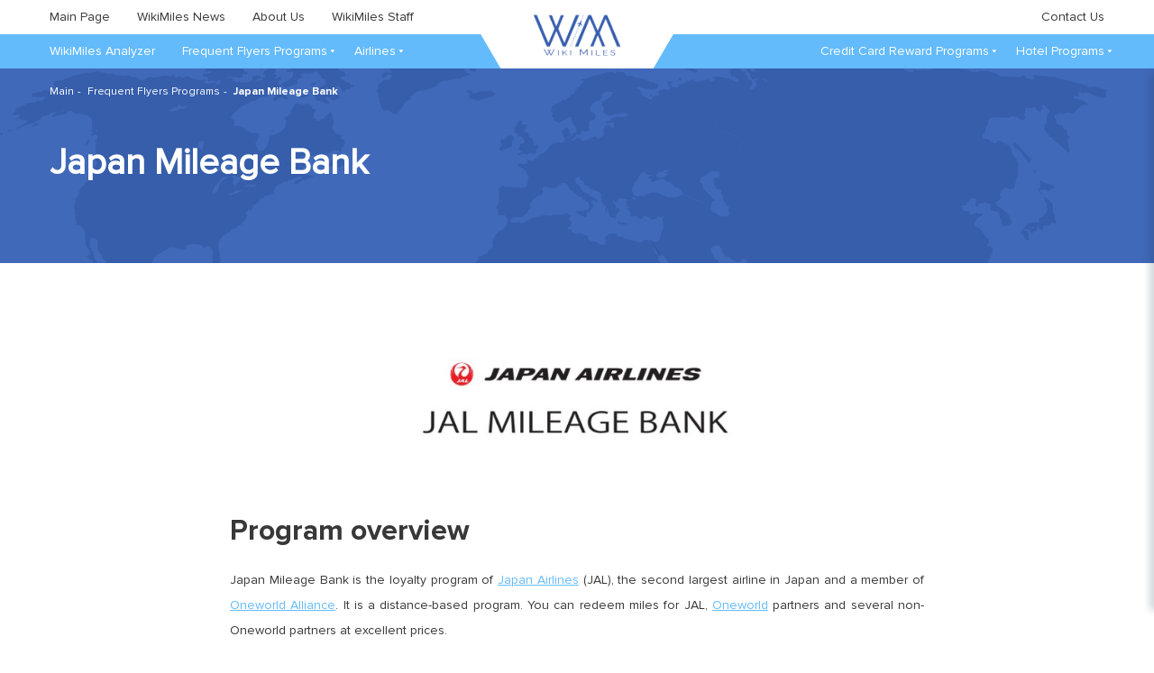

--- FILE ---
content_type: text/html; charset=UTF-8
request_url: https://wikimiles.com/frequent-flyer-programs/japan-mileage-bank/
body_size: 8891
content:
<!doctype html>
<html>
<head>
    <meta charset="utf-8">
    <meta name="viewport" content="width=device-width ,initial-scale=1.0, user-scalable=0" id="viewport">
    <meta http-equiv="X-UA-Compatible" content="IE=edge">


    <link rel="apple-touch-icon" sizes="180x180" href="/favicons/apple-touch-icon.png">
    <link rel="icon" type="image/png" sizes="32x32" href="/favicons/favicon-32x32.png">
    <link rel="icon" type="image/png" sizes="16x16" href="/favicons/favicon-16x16.png">
    <link rel="manifest" href="/favicons/site.webmanifest">
    <link rel="mask-icon" href="/favicons/safari-pinned-tab.svg" color="#5bbad5">
    <link rel="shortcut icon" href="/favicons/favicon.ico">
    <meta name="msapplication-TileColor" content="#ffffff">
    <meta name="msapplication-config" content="/favicons/browserconfig.xml">
    <meta name="theme-color" content="#ffffff">

    <title>Japan Mileage Bank | Frequent Flyer Program | WikiMiles</title>
    <meta name="description" content="">
    
    <base href="https://wikimiles.com/">



            <meta property="og:site_name" content="Wikimiles">
        <meta property="og:locale" content="ru_RU">
        <meta property="og:type" content="website">
        <meta property="og:title" content="Japan Mileage Bank | Frequent Flyer Program | WikiMiles">
        <meta property="og:description" content="WikiMiles is a travel website dedicated to people who travel as an integral part of their life!">
        <meta property="og:image" content="https://wikimiles.com/assets/cache/images/home/wm-mega-tag-x400-fb4.png">
        <meta name="twitter:image" content="https://wikimiles.com/assets/cache/images/home/wm-mega-tag-x400-fb4.png">
        <meta property="og:url" content="https://wikimiles.com/frequent-flyer-programs/japan-mileage-bank/">
        <meta name="twitter:card" content="summary_large_image" />
    



    <!-- Google Tag Manager -->

<script>(function(w,d,s,l,i){w[l]=w[l]||[];w[l].push({'gtm.start':new Date().getTime(),event:'gtm.js'});var f=d.getElementsByTagName(s)[0],j=d.createElement(s),dl=l!='dataLayer'?'&l='+l:'';j.async=true;j.src='https://www.googletagmanager.com/gtm.js?id='+i+dl;f.parentNode.insertBefore(j,f);})(window,document,'script','dataLayer','GTM-5LVKX8S');</script>

<!-- End Google Tag Manager -->
    <link rel="stylesheet" type="text/css" href="//cdn.jsdelivr.net/npm/slick-carousel@1.8.1/slick/slick.css"/>
    <link rel="stylesheet" href="https://cdn.jsdelivr.net/gh/fancyapps/fancybox@3.5.7/dist/jquery.fancybox.min.css" />
    <link rel="stylesheet" href="/theme/css/style.css?v=19d80">
    <link rel="stylesheet" href="/theme/css/custom.css?v=27313">
    
    <script src="https://cdn.jsdelivr.net/npm/vue@2.6.14"></script>
</head>
<body>
<!-- Google Tag Manager (noscript) -->

<noscript><iframe src="https://www.googletagmanager.com/ns.html?id=GTM-5LVKX8S"

height="0" width="0" style="display:none;visibility:hidden"></iframe></noscript>

<!-- End Google Tag Manager (noscript) -->
<div class="site-holder">
    <header class="header">
        <div class="header-top">
            <div class="wrap header-top-wrap">
                <div class="header__items">
                    <a href="/">Main Page</a>
                                            <a href="/wikimiles-news/">WikiMiles News</a>
                                            <a href="/about-us/">About Us</a>
                                            <a href="/wikimiles-staff/">WikiMiles Staff</a>
                                    </div>
                                    <a href="/" class="logo-block">
                        <img src="/assets/images/home/wikimiles-logo-5.0.png" alt="logo">
                    </a>
                    
    
    
    
                <div class="header__items">
                                            <a href="/contact-us/">Contact Us</a>
                                    </div>
            </div>
        </div>
        <div class="header-bottom">
            <div class="wrap header-bottom-wrap">

                                    <div class="header__items">
                        <ul class="header-nav">
                                                                                                <li class="header-nav__item">
                                        <a href="/wikimiles-analyzer/">WikiMiles Analyzer </a>
                                    </li>
                                                                                                                                <li class="header-nav__item Default">

                                                                                <a href="/frequent-flyer-programs/" class="dropdown">Frequent Flyers Programs</a>
                                                                                <div class="header-nav__second">
                                            <div class="header-nav__bg">
                                                                                                <ul>
                                                                                                        <li><a href="/frequent-flyer-programs/aer-lingus-aerclub/">Aer Lingus AerClub </a></li>
                                                                                                        <li><a href="/frequent-flyer-programs/aeromexico-club-premier/">AeroMexico Club Premier </a></li>
                                                                                                        <li><a href="/frequent-flyer-programs/aeroplan/">Aeroplan </a></li>
                                                                                                        <li><a href="/frequent-flyer-programs/air-new-zealand-airpoints/">Air New Zealand AirPoints </a></li>
                                                                                                        <li><a href="/frequent-flyer-programs/alaska-mileage-plan/">Alaska Mileage Plan </a></li>
                                                                                                        <li><a href="/frequent-flyer-programs/american-aadvantage/">American AAdvantage </a></li>
                                                                                                        <li><a href="/frequent-flyer-programs/ana-mileage-club/">ANA Mileage Club </a></li>
                                                                                                        <li><a href="/frequent-flyer-programs/asiana-club/">Asiana Club </a></li>
                                                                                                        <li><a href="/frequent-flyer-programs/avianca-lifemiles/">Avianca Lifemiles </a></li>
                                                                                                        <li><a href="/frequent-flyer-programs/british-airways-executive-club/">British Airways Executive Club </a></li>
                                                                                                    </ul>
                                                                                                <ul>
                                                                                                        <li><a href="/frequent-flyer-programs/cathay-pacific-asia-miles/">Cathay Pacific Asia Miles </a></li>
                                                                                                        <li><a href="/frequent-flyer-programs/copa-connectmiles/">Copa ConnectMiles  </a></li>
                                                                                                        <li><a href="/frequent-flyer-programs/delta-skymiles/">Delta Skymiles </a></li>
                                                                                                        <li><a href="/frequent-flyer-programs/el-al-matmid-club/">El Al Matmid Club </a></li>
                                                                                                        <li><a href="/frequent-flyer-programs/emirates-skywards/">Emirates Skywards </a></li>
                                                                                                        <li><a href="/frequent-flyer-programs/etihad-guest/">Etihad Guest  </a></li>
                                                                                                        <li><a href="/frequent-flyer-programs/eva-air-infinity-mileagelands/">Eva Air Infinity Mileagelands </a></li>
                                                                                                        <li><a href="/frequent-flyer-programs/finnair-plus/">Finnair Plus </a></li>
                                                                                                        <li><a href="/frequent-flyer-programs/flying-blue/">Flying Blue </a></li>
                                                                                                        <li><a href="/frequent-flyer-programs/hawaiianmiles/">HawaiianMiles </a></li>
                                                                                                    </ul>
                                                                                                <ul>
                                                                                                        <li><a href="/frequent-flyer-programs/iberia-plus/">Iberia Plus </a></li>
                                                                                                        <li><a href="/frequent-flyer-programs/japan-mileage-bank/">Japan Mileage Bank </a></li>
                                                                                                        <li><a href="/frequent-flyer-programs/korean-air-skypass/">Korean Air SkyPass </a></li>
                                                                                                        <li><a href="/frequent-flyer-programs/latam-pass/">Latam Pass </a></li>
                                                                                                        <li><a href="/frequent-flyer-programs/malaysia-airlines-enrich/">Malaysia Airlines Enrich </a></li>
                                                                                                        <li><a href="/frequent-flyer-programs/milesandmore/">Miles&amp;More </a></li>
                                                                                                        <li><a href="/frequent-flyer-programs/qantas-frequent-flyer/">Qantas Frequent Flyer  </a></li>
                                                                                                        <li><a href="/frequent-flyer-programs/qatar-airways-privilege-club/">Qatar Airways Privilege Club </a></li>
                                                                                                        <li><a href="/frequent-flyer-programs/singapore-kris-flyer/">Singapore KrisFlyer </a></li>
                                                                                                        <li><a href="/frequent-flyer-programs/southwest-rapid-rewards/">Southwest Rapid Rewards  </a></li>
                                                                                                    </ul>
                                                                                                <ul>
                                                                                                        <li><a href="/frequent-flyer-programs/tap-milesandgo/">TAP Miles&amp;Go </a></li>
                                                                                                        <li><a href="/frequent-flyer-programs/thai-airways-royal-orchid-plus/">Thai Airways Royal Orchid Plus </a></li>
                                                                                                        <li><a href="/frequent-flyer-programs/true-blue/">True Blue </a></li>
                                                                                                        <li><a href="/frequent-flyer-programs/turkish-airlines-milesandsmiles/">Turkish Airlines Miles&amp;Smiles </a></li>
                                                                                                        <li><a href="/frequent-flyer-programs/united-airlines-mileage-plus/">United Airlines - Mileage Plus </a></li>
                                                                                                        <li><a href="/frequent-flyer-programs/virgin-atlantic-flying-club/">Virgin Atlantic Flying Club </a></li>
                                                                                                        <li><a href="/frequent-flyer-programs/virgin-australia-velocity-points/">Virgin Australia Velocity </a></li>
                                                                                                    </ul>
                                                                                            </div>
                                        </div>
                                    </li>
                                                                                                                                <li class="header-nav__item Default">

                                                                                <a href="/airlines/" class="dropdown">Airlines</a>
                                                                                <div class="header-nav__second">
                                            <div class="header-nav__bg">
                                                                                                <ul>
                                                                                                        <li><a href="/airlines/aer-lingus/">Aer Lingus </a></li>
                                                                                                        <li><a href="/airlines/aeroflot/">Aeroflot </a></li>
                                                                                                        <li><a href="/airlines/aerolineas-argentinas/">Aerolineas Argentinas </a></li>
                                                                                                        <li><a href="/airlines/aeromexico/">AeroMexico </a></li>
                                                                                                        <li><a href="/airlines/air-astana/">Air Astana  </a></li>
                                                                                                        <li><a href="/airlines/air-canada/">Air Canada </a></li>
                                                                                                        <li><a href="/airlines/air-china/">Air China </a></li>
                                                                                                        <li><a href="/airlines/air-europa/">Air Europa  </a></li>
                                                                                                        <li><a href="/airlines/air-france/">Air France  </a></li>
                                                                                                        <li><a href="/airlines/air-india/">Air India  </a></li>
                                                                                                        <li><a href="/airlines/air-malta/">Air Malta </a></li>
                                                                                                        <li><a href="/airlines/air-new-zealand/">Air New Zealand </a></li>
                                                                                                        <li><a href="/airlines/air-tahiti-nui/">Air Tahiti Nui </a></li>
                                                                                                        <li><a href="/airlines/airlink/">Airlink </a></li>
                                                                                                        <li><a href="/airlines/alaska-airlines/">Alaska Airlines </a></li>
                                                                                                    </ul>
                                                                                                <ul>
                                                                                                        <li><a href="/airlines/all-nippon-airways/">All Nippon Airways </a></li>
                                                                                                        <li><a href="/airlines/american-airlines/">American Airlines  </a></li>
                                                                                                        <li><a href="/airlines/asiana-airlines/">Asiana Airlines </a></li>
                                                                                                        <li><a href="/airlines/austrian-airlines/">Austrian Airlines </a></li>
                                                                                                        <li><a href="/airlines/avianca/">Avianca  </a></li>
                                                                                                        <li><a href="/airlines/bangkok-airways/">Bangkok Airways  </a></li>
                                                                                                        <li><a href="/airlines/british-airways/">British Airways </a></li>
                                                                                                        <li><a href="/airlines/brussels-airlines/">Brussels Airlines </a></li>
                                                                                                        <li><a href="/airlines/cathay-pacific/">Cathay Pacific </a></li>
                                                                                                        <li><a href="/airlines/china-airlines/">China Airlines </a></li>
                                                                                                        <li><a href="/airlines/china-eastern/">China Eastern </a></li>
                                                                                                        <li><a href="/airlines/china-southern/">China Southern </a></li>
                                                                                                        <li><a href="/airlines/copa-airlines/">Copa Airlines  </a></li>
                                                                                                        <li><a href="/airlines/croatia-airlines/">Croatia Airlines </a></li>
                                                                                                        <li><a href="/airlines/czech-airlines/">Czech Airlines </a></li>
                                                                                                    </ul>
                                                                                                <ul>
                                                                                                        <li><a href="/airlines/delta/">Delta </a></li>
                                                                                                        <li><a href="/airlines/egyptair/">EgyptAir </a></li>
                                                                                                        <li><a href="/airlines/el-al/">EL AL </a></li>
                                                                                                        <li><a href="/airlines/emirates/">Emirates </a></li>
                                                                                                        <li><a href="/airlines/ethiopian-airlines/">Ethiopian Airlines </a></li>
                                                                                                        <li><a href="/airlines/etihad-airways/">Etihad Airways </a></li>
                                                                                                        <li><a href="/airlines/eva-air/">Eva Air </a></li>
                                                                                                        <li><a href="/airlines/fiji-airways/">Fiji Airways </a></li>
                                                                                                        <li><a href="/airlines/finnair/">Finnair </a></li>
                                                                                                        <li><a href="/airlines/garuda-indonesia/">Garuda Indonesia </a></li>
                                                                                                        <li><a href="/airlines/gol/">GOL </a></li>
                                                                                                        <li><a href="/airlines/hawaiian-airlines/">Hawaiian Airlines </a></li>
                                                                                                        <li><a href="/airlines/iberia/">Iberia </a></li>
                                                                                                        <li><a href="/airlines/icelandair/">IcelandAir </a></li>
                                                                                                        <li><a href="/airlines/japan-airlines/">Japan Airlines </a></li>
                                                                                                    </ul>
                                                                                                <ul>
                                                                                                        <li><a href="/airlines/jetblue/">JetBlue </a></li>
                                                                                                        <li><a href="/airlines/kenya-airways/">Kenya Airways </a></li>
                                                                                                        <li><a href="/airlines/klm/">KLM </a></li>
                                                                                                        <li><a href="/airlines/korean-air/">Korean Air </a></li>
                                                                                                        <li><a href="/airlines/latam/">Latam </a></li>
                                                                                                        <li><a href="/airlines/lot-polish-airlines/">LOT Polish Airlines  </a></li>
                                                                                                        <li><a href="/airlines/lufthansa/">Lufthansa </a></li>
                                                                                                        <li><a href="/airlines/malaysia-airlines/">Malaysia Airlines </a></li>
                                                                                                        <li><a href="/airlines/oman-air/">Oman Air </a></li>
                                                                                                        <li><a href="/airlines/philippine-airlines/">Philippine Airlines </a></li>
                                                                                                        <li><a href="/airlines/qantas/">Qantas </a></li>
                                                                                                        <li><a href="/airlines/qatar-airways/">Qatar Airways </a></li>
                                                                                                        <li><a href="/airlines/royal-air-maroc/">Royal Air Maroc </a></li>
                                                                                                        <li><a href="/airlines/royal-jordanian/">Royal Jordanian </a></li>
                                                                                                        <li><a href="/airlines/sas/">SAS </a></li>
                                                                                                    </ul>
                                                                                                <ul>
                                                                                                        <li><a href="/airlines/singapore-airlines/">Singapore Airlines </a></li>
                                                                                                        <li><a href="/airlines/south-african-airways/">South African Airways </a></li>
                                                                                                        <li><a href="/airlines/southwest-airlines/">Southwest Airlines </a></li>
                                                                                                        <li><a href="/airlines/srilankan-airlines/">Srilankan Airlines </a></li>
                                                                                                        <li><a href="/airlines/swiss/">SWISS </a></li>
                                                                                                        <li><a href="/airlines/tap-portugal/">TAP Portugal </a></li>
                                                                                                        <li><a href="/airlines/thai-airways/">Thai Airways </a></li>
                                                                                                        <li><a href="/airlines/turkish-airlines/">Turkish Airlines </a></li>
                                                                                                        <li><a href="/airlines/ukraine-international-airlines/">Ukraine International Airlines </a></li>
                                                                                                        <li><a href="/airlines/united-airlines/">United Airlines </a></li>
                                                                                                        <li><a href="/airlines/vietnam-airlines/">Vietnam Airlines </a></li>
                                                                                                        <li><a href="/airlines/virgin-atlantic/">Virgin Atlantic </a></li>
                                                                                                        <li><a href="/airlines/virgin-australia/">Virgin Australia </a></li>
                                                                                                    </ul>
                                                                                            </div>
                                        </div>
                                    </li>
                                                            

                        </ul>
    
                    </div>
                                    <div class="header__items">
                        <ul class="header-nav">
                                                                                                <li class="header-nav__item header-nav__col-1">

                                                                                <a href="/credit-card-partners/" class="dropdown">Credit Card Reward Programs</a>
                                                                                <div class="header-nav__second">
                                            <div class="header-nav__bg">
                                                                                                <ul>
                                                                                                        <li><a href="/credit-card-partners/american-express-membership-rewards/">American Express Membership Rewards </a></li>
                                                                                                        <li><a href="/credit-card-partners/chase-ultimate-rewards/">Chase Ultimate Rewards </a></li>
                                                                                                        <li><a href="/credit-card-partners/citi-thankyou-rewards/">Citi ThankYou Rewards  </a></li>
                                                                                                        <li><a href="/credit-card-partners/capital-one-rewards/">Capital One Rewards </a></li>
                                                                                                    </ul>
                                                                                            </div>
                                        </div>
                                    </li>
                                                                                                                                <li class="header-nav__item header-nav__col-1">

                                                                                <a href="/hotel-programs/" class="dropdown">Hotel Programs</a>
                                                                                <div class="header-nav__second">
                                            <div class="header-nav__bg">
                                                                                                <ul>
                                                                                                        <li><a href="/hotel-programs/ihg-rewards/">IHG Rewards </a></li>
                                                                                                        <li><a href="/hotel-programs/marriott-bonvoy/">Marriott Bonvoy </a></li>
                                                                                                        <li><a href="/hotel-programs/hilton-honors/">Hilton Honors </a></li>
                                                                                                        <li><a href="/hotel-programs/world-of-hyatt/">World of Hyatt </a></li>
                                                                                                        <li><a href="/hotel-programs/all-accor-live-limitless/">ALL Accor Live Limitless </a></li>
                                                                                                    </ul>
                                                                                            </div>
                                        </div>
                                    </li>
                                                            

                        </ul>
    
                    </div>
                
                    <div class="burger-wrap">
    
                        <div class="burger">
                            <span></span>
                            <span></span>
                            <span></span>
                        </div>
                    </div>
            </div>
        </div>
        <nav class="menu">
    <ul class="menu__main">
            
                <li>
                    <a href="/wikimiles-analyzer/">
                        WikiMiles Analyzer
                    </a>
                </li>
















        
                <li>
                    <a href="/frequent-flyer-programs/">
                        Frequent Flyers Programs
                    </a>
                </li>
















        
                <li>
                    <a href="/airlines/">
                        Airlines
                    </a>
                </li>
















                    
                <li>
                    <a href="/credit-card-partners/">
                        Credit Card Reward Programs
                    </a>
                </li>
















        
                <li>
                    <a href="/hotel-programs/">
                        Hotel Programs
                    </a>
                </li>
















                </ul>
    <ul class="menu__footer">
                    <li>
                <a href="/wikimiles-news/">WikiMiles News</a>
            </li>
            <a href=""></a>
                    <li>
                <a href="/about-us/">About Us</a>
            </li>
            <a href=""></a>
                    <li>
                <a href="/wikimiles-staff/">WikiMiles Staff</a>
            </li>
            <a href=""></a>
                                <li><a href="/contact-us/">Contact Us</a></li>
            </ul>
</nav>    </header>

        

    <section class="hero hero-small text-page-hero">
        <div class="wrap">
            <div class="hero-block">
                <div class="crumbs">
                                        <a href="/">Main</a>
                                                            <a href="/frequent-flyer-programs/">Frequent Flyers Programs</a>
                                            <span>Japan Mileage Bank</span>
            
</div>
                <h1>Japan Mileage Bank</h1>

            </div>
        </div>
    </section>
    <section class="text-page">
        <div class="wrap">


                            <div class="banner">
        <img src="/assets/images/2.%20Frequent%20Flyer/japan-mileage-bank-logo.png" alt="">
    </div>




                            <div class="thin-wrap">
    <h4 style="text-align: justify;">Program overview&nbsp;</h4><p style="text-align: justify;">Japan Mileage Bank is the loyalty program of <a href="airlines/japan-airlines/" target="_blank" rel="noopener">Japan Airlines</a> (JAL), the second largest airline in Japan and a member of <a href="https://www.oneworld.com/" target="_blank" rel="noopener">Oneworld Alliance</a>. It is a distance-based program. You can redeem miles for JAL, <a href="https://www.oneworld.com/" target="_blank" rel="noopener">Oneworld</a> partners and several non-Oneworld partners at excellent prices.</p><div class="table-wrap"><table style="width: 100%;"><tbody><tr><td style="width: 48.046875%; text-align: left; vertical-align: top;"><p><strong>Alliance</strong></p></td><td style="width: 48.795284845132734%; text-align: left; vertical-align: top;"><p><a href="https://www.oneworld.com/" target="_blank" rel="noopener">Oneworld</a></p></td></tr><tr><td style="width: 48.046875%; text-align: left; vertical-align: top;"><p><strong>Program website&nbsp;</strong></p></td><td style="width: 48.795284845132734%; text-align: left; vertical-align: top;"><p><a href="https://www.jal.co.jp/jp/en/" target="_blank" rel="noopener">https://www.jal.co.jp/jp/en/</a>&nbsp;</p></td></tr><tr><td style="width: 48.046875%; text-align: left; vertical-align: top;"><p><strong>Approximate miles value&nbsp;</strong></p></td><td style="width: 48.795284845132734%; text-align: left; vertical-align: top;"><p>Varies&nbsp;</p></td></tr><tr><td style="width: 48.046875%; text-align: left; vertical-align: top;"><p><strong>Miles validity&nbsp;</strong></p></td><td style="width: 48.795284845132734%; text-align: left; vertical-align: top;"><p>36 months&nbsp;</p></td></tr><tr><td style="width: 48.046875%; text-align: left; vertical-align: top;"><p><strong>Program accrual</strong></p></td><td style="width: 48.795284845132734%; text-align: left; vertical-align: top;"><p>Flight mileage + bonus&nbsp;</p></td></tr><tr><td style="width: 48.046875%; text-align: left; vertical-align: top;"><p><strong>Limit on amount of miles you can purchase&nbsp;</strong></p></td><td style="width: 48.795284845132734%; text-align: left; vertical-align: top;"><p>No option to purchase miles&nbsp;</p></td></tr><tr><td style="width: 48.046875%; text-align: left; vertical-align: top;"><p><strong>Waitlist option</strong></p></td><td style="width: 48.795284845132734%; text-align: left; vertical-align: top;"><p>No&nbsp;</p></td></tr><tr><td style="width: 48.046875%; text-align: left; vertical-align: top;"><p><strong>Courtesy Hold for award reservation</strong></p></td><td style="width: 48.795284845132734%; text-align: left; vertical-align: top;"><p>Not allowed&nbsp;</p></td></tr><tr><td style="width: 48.046875%; text-align: left; vertical-align: top;"><p><strong>Do you need to open an account to check availability?</strong></p></td><td style="width: 48.795284845132734%; text-align: left; vertical-align: top;"><p>Yes&nbsp;</p></td></tr><tr><td style="width: 48.046875%; text-align: left; vertical-align: top;"><p><strong>Stopover option&nbsp;</strong></p></td><td style="width: 48.795284845132734%; text-align: left; vertical-align: top;"><p style="text-align: justify;">3 stopovers on partner flights and no stopovers within Japan&nbsp;</p></td></tr><tr><td style="width: 48.046875%; text-align: left; vertical-align: top;"><p><strong>Family account</strong></p></td><td style="width: 48.795284845132734%; text-align: left; vertical-align: top;"><p>Yes&nbsp;</p></td></tr><tr><td style="width: 48.046875%; text-align: left; vertical-align: top;"><p><strong>Upgrade option</strong></p></td><td style="width: 48.795284845132734%; text-align: left; vertical-align: top;"><p>Yes&nbsp;</p></td></tr><tr><td style="width: 48.046875%; text-align: left; vertical-align: top;"><p><strong>Online booking&nbsp;</strong></p></td><td style="width: 48.795284845132734%; text-align: left; vertical-align: top;"><p style="text-align: justify;">Yes, but some partners must be booked over the phone&nbsp;</p></td></tr><tr><td style="width: 48.046875%; text-align: left; vertical-align: top;"><p><strong>Airline partners&nbsp;</strong></p></td><td style="width: 48.795284845132734%; text-align: left; vertical-align: top;"><p style="text-align: justify;"><a href="airlines/alaska-airlines/" target="_blank" rel="noopener">Alaska Airlines</a>, <a href="airlines/american-airlines/" target="_blank" rel="noopener">American Airlines</a>, <a href="airlines/british-airways/" target="_blank" rel="noopener">British Airways</a>, <a href="airlines/cathay-pacific/" target="_blank" rel="noopener">Cathay Pacific</a>, <a href="airlines/finnair/" target="_blank" rel="noopener">Finnair</a>, <a href="airlines/iberia/" target="_blank" rel="noopener">Iberia</a>, <a href="airlines/malaysia-airlines/" target="_blank" rel="noopener">Malaysia Airlines</a>, <a href="airlines/qantas/" target="_blank" rel="noopener">Qantas</a>, <a href="airlines/qatar-airways/" target="_blank" rel="noopener">Qatar Airways</a>, <a href="airlines/royal-air-maroc/" target="_blank" rel="noopener">Royal Air Maroc</a>, <a href="airlines/royal-jordanian/" target="_blank" rel="noopener">Royal Jordanian</a>, <a href="https://www.s7.ru/en/" target="_blank" rel="noopener">S7 Airlines</a>, <a href="airlines/srilankan-airlines/" target="_blank" rel="noopener">Sri Lankan Airlines</a>, <a href="airlines/air-france/" target="_blank" rel="noopener">Air France</a>, <a href="airlines/bangkok-airways/" target="_blank" rel="noopener">Bangkok Airways</a>, <a href="airlines/china-eastern/" target="_blank" rel="noopener">China Eastern Airlines</a>, <a href="airlines/emirates/" target="_blank" rel="noopener">Emirates</a>, <a href="airlines/hawaiian-airlines/" target="_blank" rel="noopener">Hawaiian Airlines</a>, <a href="airlines/korean-air/" target="_blank" rel="noopener">Korean air</a>, <a href="airlines/latam/" target="_blank" rel="noopener">LATAM</a></p></td></tr><tr><td style="width: 48.046875%; text-align: left; vertical-align: top;"><p><strong>Credit card partners</strong></p></td><td style="width: 48.795284845132734%; text-align: left; vertical-align: top;"><p>No transfer partners</p></td></tr><tr><td style="width: 48.046875%; text-align: left; vertical-align: top;"><p><strong>Hotel partners&nbsp;</strong></p></td><td style="width: 48.795284845132734%; text-align: left; vertical-align: top;"><p style="text-align: justify;"><a href="hotel-programs/ihg-rewards/" target="_blank" rel="noopener">IHG Rewards</a> (5:1, 6 weeks transfer), <a href="hotel-programs/marriott-bonvoy/" target="_blank" rel="noopener">Marriott Bonvoy</a> (3:1, 2 days transfer), <a href="hotel-programs/hilton-honors/" target="_blank" rel="noopener">Hilton Honors</a> (10:1, up to 30 days transfer), <a href="hotel-programs/world-of-hyatt/" target="_blank" rel="noopener">World of Hyatt</a> (2.5:1, 6-8 weeks transfer), <a href="https://www.radissonhotels.com/en-us/" target="_blank" rel="noopener">Radisson Rewards</a> (10:1, 4-6 weeks transfer), <a href="hotel-programs/all-accor-live-limitless/" target="_blank" rel="noopener">Accor Live Limitless</a> (2:1, 4-6 weeks transfer)</p></td></tr><tr><td style="width: 48.046875%; text-align: left; vertical-align: top;"><p><strong>Co-branded credit cards&nbsp;</strong></p></td><td style="width: 48.795284845132734%; text-align: left; vertical-align: top;"><p>None&nbsp;</p></td></tr></tbody></table></div>
</div>                            <div class="thin-wrap">
    <h4>Point/Miles Conversion Chart</h4>
</div>                            <div class="thin-wrap">
    <div class="banner banner-with-buttons">
    <img src="assets/cache/images/2. Frequent Flyer/0. Schematics Frequent Flyer/japan-mileage-bank-on-page191021-2000x-53d.png" alt="">



        <div class="buttons-wrap">




            <a href="javascript:void(0)" onclick="downloadButton();return false;" class="btn primary-btn">
                <i class="icon-download"></i>
                <span>Download</span>
            </a>
            <a data-download-url="japan-mileage-bank"  data-fancybox href="assets/images/2.%20Frequent%20Flyer/0.%20Schematics%20Frequent%20Flyer/japan-mileage-bank-on-page191021.png" class="btn primary-btn">
                <i class="icon-full-size"></i>
                <span>Full Size</span>
            </a>
        </div>


</div>
</div>                            <div class="thin-wrap">
    <h4 style="text-align: justify;">Pros&nbsp;</h4>
<ul style="text-align: justify;">
<li>Miles pooling&nbsp;</li>
<li>Low refund fee (USD $30)&nbsp;</li>
<li>Lower mileage requirements for redemptions compared to other airlines&nbsp;</li>
</ul>
<h4 style="text-align: justify;">Cons&nbsp;</h4>
<ul style="text-align: justify;">
<li style="text-align: justify;">Fuel surcharges on some partner airlines</li>
<li style="text-align: justify;">Complicated redemption process</li>
<li style="text-align: justify;">Not a user friendly website</li>
<li style="text-align: justify;">No credit card transfer partners or co-branded cards in the US</li>
<li style="text-align: justify;">Awards can be used by the Japan Mileage Bank member, member's spouse, relatives within the second degree of kinship, and the spouses of members' brothers and sisters</li>
</ul>
<h4 style="text-align: justify;">Excellent for&nbsp;&nbsp;&nbsp;</h4>
<ul style="text-align: justify;">
<li>Round trip from the US to Tokyo on <a href="airlines/japan-airlines/" target="_blank" rel="noopener">JAL</a> for 140,000 miles in First and 100,000 in Business Class.</li>
<li><a href="airlines/japan-airlines/" target="_blank" rel="noopener">JAL</a> domestic tickets start from 5,000 miles in Economy.&nbsp;</li>
<li>Round trip from the US to Dubai on <a href="airlines/emirates/" target="_blank" rel="noopener">Emirates</a> for 110,000 miles in Business (please note that taxes/fuel surcharges are very high).&nbsp;</li>
</ul>
<h4>Insider Tip&nbsp;</h4>
<ul style="text-align: justify;">
<li>One of a very few programs where transferring points from hotel programs may occasionally make sense.</li>
<li>You can pool up to 9 immediate family members. So if you are buying a trip for family and you do not normally fly <a href="https://www.oneworld.com/" target="_blank" rel="noopener">Oneworld</a>, you could pool the miles and earn something of value given JAL&rsquo;s low redemption prices.&nbsp; You could do the same with <a href="frequent-flyer-programs/british-airways-executive-club/" target="_blank" rel="noopener">British Executive Club</a> but those points are far easier to come by than <a href="airlines/japan-airlines/" target="_blank" rel="noopener">JAL</a>.</li>
<li>The Homebase Stopover Strategy works very well for Tokyo based travelers.</li>
</ul>
<p style="text-align: justify;">Do you use this program? Share your experience and tips in the comments below. Your thoughts would be very valuable to us!</p>
<p style="text-align: justify;">&nbsp;</p>
<p style="text-align: justify;">&nbsp;</p>
</div>            

        </div>
    </section>

            <section class="discuss">
    <div class="thin-wrap">
        <div class="discuss-block">
            <button class="primary-btn" onclick="setCommentParent(this);return false;" data-id="0">Write a comment</button>
        </div>
        <div data-comments-list><div id="comments">
        <div class="comments-count-wrap">Comments: <span class="comments-count">1</span></div>
            <div class="comment published guest rated level0"
          data-id="140"
     data-level="1"
     id="comment-140" >

    <div class="comment-wrap">
            <div class="comment-head">
            <span class="username">
                Amit Patnaik
                            </span>
            <span class="createdon">
                23 Oct 2023 at 11:47:20
            </span>
            <span class="comment-link">
                <a href="/frequent-flyer-programs/japan-mileage-bank/#comment-140">#</a>
                            </span>
        </div>
        <div class="comment-body">
           Some updates. JAL partners with Air Vistara too. You can also transfer points from Axis Bank to JAL.






        </div>
        
            <div class="comment-footer">
                <span class="comment-reply btn btn-primary" onclick="setCommentParent(this); return false;" data-id="140">Reply</span>
                            </div>

        </div>
</div>

    </div>
</div>
    </div>
</section>
    


    <footer class="footer">
        <div class="footer-top">
            <div class="wrap footer-top-block">
                <div class="footer-title">
                    <img src="/theme/images/message.svg" alt="">
                    <div class="footer-title__text">
                        <h3>Subscribe to our <br> weekly newsletter!</h3>

                    </div>
                </div>
                <form class="footer-form" id="subscribe-form">
                    <input type="hidden" id="form_id" name="form_id">
                    <input type="hidden" name="context" value="subscriber">
                    <div class="input-wrap">
                        <input type="text" name="email" id="email" placeholder="Your email address">
                        <button type="submit" class="primary-btn">
                            <img src="/theme/images/send.svg" alt="">
                        </button>
                    </div>
                </form>
                <div class="socials">
                                        <a href="https://www.facebook.com/wikimiles2021" target="_blank"><img src="assets/images/settings/facebook.svg" alt="social 1"></a>
                                        <a href="https://twitter.com/wiki_miles" target="_blank"><img src="assets/images/settings/twitter.svg" alt="social 2"></a>
                                        <a href="https://www.linkedin.com/company/wikimiles/" target="_blank"><img src="assets/images/settings/linkedin.svg" alt="social 3"></a>
                                        <a href="https://www.instagram.com/wiki_miles/" target="_blank"><img src="assets/images/settings/instagramm.svg" alt="social 4"></a>
                                    </div>
            </div>
        </div>
        <div class="footer-bottom">
            <div class="wrap footer-bottom-block">
                <div class="footer-logo-block">
                    <img src="/assets/images/home/wikimiles-white-logo-5.0.png" alt="" class="footer-logo">
                    <p>Beta-Disclaimer! Please note that this is a Beta version of the WikiMiles website!!</p>
                </div>
                <div class="footer-menu-block">
                    <div class="footer-menu-block__item footer-menu-block__item_big">
                                                <a href="/general-terms-and-conditions/">General Terms &amp; Conditions</a>
                                                <a href="/cookie-policy/">Cookie Policy</a>
                                                <a href="/privacy-statement/">Privacy Statement</a>
                                            </div>
                    <div class="footer-menu-block__item">
                                                    <a href="/wikimiles-analyzer/">WikiMiles Analyzer</a>
                                            </div>
                    <div class="footer-menu-block__item">
                                                    <a href="/wikimiles-news/">WikiMiles News</a>
                                                    <a href="/about-us/">About Us</a>
                                                    <a href="/wikimiles-staff/">WikiMiles Staff</a>
                                                                            <a href="/contact-us/">Contact Us</a>
                                            </div>
                </div>
            </div>
        </div>
        <div class="footer-copyright wrap">
            <p>Copyright © WikiMiles 2021. All rights reserved.</p>
            <div class="footer-copyright-list">


                            </div>
        </div>
    </footer>

    <div id="infoModal" class="modal info-modal">
    <button class="modal-close" data-fancybox-close>
        <img src="theme/images/close.svg" alt="close">
    </button>
    <h3 class="info-modal__title"></h3>
    <div class="info-modal__text">
        <p>Choose where you are going from and to by selecting the respective zones. There are two ways to choose your origin and destination - you can either select the zones they fall into on the map or by clicking on the bars above the map and entering the city name or airport code into the search fields.</p>
        <button class="primary-btn" data-fancybox-close>Ok</button>
    </div>
</div>

<div id="infoModalStep2" class="modal info-modal">
    <button class="modal-close" data-fancybox-close>
        <img src="theme/images/close.svg" alt="close">
    </button>
    <h3 class="info-modal__title"></h3>
    <div class="info-modal__text">
        <ol>
            <li>Choose one of the three point combination options which is applicable to you. If you don't have any miles in any airline accounts you can leave those fields blank.</li>
            <li>Input all of the different points you have on the credit cards you are planning to use. You can enter as many as you like. If you have multiple cards on one name from the same bank you can combine and enter the total amount of points between all of your cards. </li>
            <li>Enter all the miles you have in airlines frequent flyer programs on the left hand side following the airlines name. </li>
            <li>Once you input the information, click on the analyze button at the bottom of the page. </li>
            <li>The analyzer will offer you the optimal transfer combinations to explore as well as pros and cons of each. </li>
            <li>Review analyzer recommendations. Total number of miles is not the only consideration you should take into account. Analyzer will give you additional information about each program to make the right decision. You can also download results to a pdf and even send them to others if you like.</li>
            <li>Proceed to check availability with respective airlines. Do not transfer any miles until you confirm the desired option is available on the airline’s website. Note the transfer time and hold the reservation if possible before transferring any miles. </li>
            <li>Remember all transfers are final as you would not be able to send the points back to your credit card. If your trip is cancelled your miles will go back to the respective airline account. </li>
            <li>Transferring points to airline's frequent flyer programs is not the only way to obtain the award ticket. You can also redeem the points through your credit card directly by using the Book Travel option. You can find out more by checking out our Credit card reward tab on Wikimiles home page. </li>
            <li>WikiMiles Crew is always here to answer any questions. For an additional fee we can also assist you with the bookings. Use the <a href='https://wikimiles.com/contact-us/' target='_blank'>Contact us</a> section to reach out to us.</li>
        </ol>
        <button class="primary-btn" data-fancybox-close>Ok</button>
    </div>
</div>

<div id="downloadModal" class="modal download-modal">
    <button class="modal-close" data-fancybox-close>
        <img src="theme/images/close.svg" alt="close">
    </button>
    <div class="download-form-wrap">
        <h5>Please enter your email to download this chart!</h5>
        <div class="modal-warning-text">
            <p>Note! Your email might be added to future newsletter! </p>
            <p>Thank you!</p>
        </div>
        <form class="form download-form" id="download-form" data-url="">
    <input type="hidden" name="context" value="downloader">
    <label class="form__label">
        <span class="form__placeholder">Your Email</span>
        <input class="form__input" type="email" name="email">
        <span class="error-message"></span>
    </label>
    <button type="submit" class="primary-btn">
        Download
    </button>
</form>    </div>
</div>
    <div id="commentModal" class="modal comment-modal">
    <button id="commentsCloseButton" class="modal-close" data-fancybox-close>
        <img src="theme/images/close.svg" alt="close">
    </button>
    <div class="comments-form-wrap" id="comments-form">
        <h5>Please leave your comments below</h5>

    <form method="post" class="form comment-form" id="comments-form-form" >
        <input type="hidden" name="formid" value="comments-form">
        <input type="hidden" name="parent" value="0">
                    <div class="form__item">
                <label class="form__label ">
                    <span class="form__placeholder"> Your name</span>
                    <input class="form__input" type="text" name="name" value="">
                                    </label>
                <label class="form__label ">
                    <span class="form__placeholder">Your Email</span>
                    <input class="form__input" type="email" name="email" value="">
                                    </label>
            </div>
                <div class="form__item form__item_textarea ">
            <span class="form__placeholder">Comment text</span>
            <textarea name="comment" id="comment" rows="5" cols="30"></textarea>
                    </div>
                <button type="submit" class="primary-btn">
            <img src="theme/images/send.svg" alt="">
        </button>
    </form>

    </div>
</div>
    
    <script src="https://cdn.jsdelivr.net/npm/jquery@3.5.1/dist/jquery.min.js"></script>
    <script src="https://cdn.jsdelivr.net/gh/fancyapps/fancybox@3.5.7/dist/jquery.fancybox.min.js"></script>
    <script type="text/javascript" src="//cdn.jsdelivr.net/npm/slick-carousel@1.8.1/slick/slick.min.js"></script>
    <script src="/theme/js/scripts.js?v=19d80"></script>
    <script src="/theme/js/share.js?v=27313"></script>
    <script src="/theme/js/backend.js?v=27313"></script>
    <script src="/theme/js/modal.js?v=27313"></script>
    <script src="/theme/js/events.js?v=27313"></script>

    <script src="/assets/snippets/Comments/js/comments.js"></script>

        <script src="/theme/js/comments.js?v=27313"></script>
    <script>
        new CustomComments({
            thread: 68,
            replyBtnClass: '_comment-reply',
            lastComment: 140,
            lexicon: {
            server_error: 'Server error: ',
            parse_error: 'Failed to process server response',
            yes: 'Yes',
            no: 'No',
            remove_confirm: 'The comment and all replies to it will be permanently deleted. Proceed?'
        }
        });
    </script>

</div>

</body>
</html>

--- FILE ---
content_type: text/css
request_url: https://wikimiles.com/theme/css/style.css?v=19d80
body_size: 13180
content:
@charset "UTF-8";@font-face{font-family:'Proxima Nova Regular';src:url(../fonts/ProximaNova-Regular.eot);src:url(../fonts/ProximaNova-Regular.eot?#iefix) format("embedded-opentype"),url(../fonts/ProximaNova-Regular.woff) format("woff"),url(../fonts/ProximaNova-Regular.ttf) format("truetype");font-weight:400;font-style:normal}@font-face{font-family:'Proxima Nova Semibold';src:url(../fonts/ProximaNova-Semibold.eot);src:url(../fonts/ProximaNova-Semibold.eot?#iefix) format("embedded-opentype"),url(../fonts/ProximaNova-Semibold.woff) format("woff"),url(../fonts/ProximaNova-Semibold.ttf) format("truetype");font-weight:400;font-style:normal}@font-face{font-family:'Proxima Nova Bold';src:url(../fonts/ProximaNova-Bold.eot);src:url(../fonts/ProximaNova-Bold.eot?#iefix) format("embedded-opentype"),url(../fonts/ProximaNova-Bold.woff) format("woff"),url(../fonts/ProximaNova-Bold.ttf) format("truetype");font-weight:400;font-style:normal}@font-face{font-family:'Proxima Nova Semibold Italic';src:url(../fonts/ProximaNova-SemiboldIt.eot);src:url(../fonts/ProximaNova-SemiboldIt.eot?#iefix) format("embedded-opentype"),url(../fonts/ProximaNova-SemiboldIt.woff) format("woff"),url(../fonts/ProximaNova-SemiboldIt.ttf) format("truetype");font-weight:400;font-style:normal}@font-face{font-family:'Proxima Nova Black';src:url(../fonts/ProximaNova-Black.eot);src:url(../fonts/ProximaNova-Black.eot?#iefix) format("embedded-opentype"),url(../fonts/ProximaNova-Black.woff) format("woff"),url(../fonts/ProximaNova-Black.ttf) format("truetype");font-weight:400;font-style:normal}@font-face{font-family:'Proxima Nova Light';src:url(../fonts/ProximaNova-Light.eot);src:url(../fonts/ProximaNova-Light.eot?#iefix) format("embedded-opentype"),url(../fonts/ProximaNova-Light.woff) format("woff"),url(../fonts/ProximaNova-Light.ttf) format("truetype");font-weight:400;font-style:normal}@font-face{font-family:icomoon;src:url(../fonts/icomoon.eot?w23hmg);src:url(../fonts/icomoon.eot?w23hmg#iefix) format("embedded-opentype"),url(../fonts/icomoon.ttf?w23hmg) format("truetype"),url(../fonts/icomoon.woff?w23hmg) format("woff"),url(../fonts/icomoon.svg?w23hmg#icomoon) format("svg");font-weight:400;font-style:normal;font-display:block}[class*=" icon-"],[class^=icon-]{font-family:icomoon!important;speak:never;font-style:normal;font-weight:400;font-variant:normal;text-transform:none;line-height:1;-webkit-font-smoothing:antialiased;-moz-osx-font-smoothing:grayscale}.icon-reply:before{content:"\e907"}.icon-download:before{content:"\e904"}.icon-clock:before{content:"\e908"}.icon-clock-circle:before{content:"\e905"}.icon-eye:before{content:"\e900"}.icon-fly:before{content:"\e901"}.icon-like:before{content:"\e902"}.icon-user:before{content:"\e903"}.icon-full-size:before{content:"\e906"}*{box-sizing:border-box}h1{font-size:2em;font-weight:700;line-height:120%;margin:0 0 .5em 0}h1{font-size:2em;font-weight:700;line-height:130%;margin:.5em 0}h2{font-size:1.75em;font-weight:700;line-height:130%;margin:.5em 0}h3{font-size:1.5em;font-weight:700;line-height:130%;margin:.6em 0}h4{font-size:1.25em;font-weight:700;line-height:130%;margin:.8em 0}h5{font-size:1.1em;font-weight:700;line-height:130%;margin:1em 0}h6{font-size:1em;font-weight:700;line-height:120%;margin:1em 0}html{min-height:100%;width:100%}body{font-family:'Proxima Nova Regular';background:#fff;color:#383838;font-size:16px;font-weight:400;line-height:130%;min-width:320px;width:100%;margin:0;padding:0;height:100%;overflow-x:hidden}p{margin:0}ol,ul{margin:0;padding:0}.site-holder{overflow:hidden}a{text-decoration:none;color:#63bbfb}button,input,textarea{outline:0;cursor:pointer}.text-center{text-align:center}.bold{font-family:'Proxima Nova Bold'}.modal{display:none;border-radius:6px;padding:40px 30px}.modal input,.modal textarea{border:1px solid #afb3c0}::-webkit-scrollbar{width:4px;height:4px}::-webkit-scrollbar-track{background:#d2ebfe;width:4px;border-radius:11px}::-webkit-scrollbar-thumb{background:#63bbfb;border-radius:11px}.zone-list::-webkit-scrollbar-track{background:#eff2f9;width:4px;border-radius:3px}.mt-20{margin-top:20px}.w-30{width:30%}.switch{display:none;pointer-events:none;position:absolute}.switch+label{--width:2rem;--height:1.5rem;--padding:.25rem;--ball-size:calc(var(--height) - (var(--padding) * 2));display:-webkit-inline-flex;display:-ms-inline-flexbox;display:inline-flex;-webkit-align-items:center;-ms-flex-align:center;align-items:center;width:var(--width);height:var(--height);background-color:var(--background,#000);border-radius:100px;cursor:pointer;transition:.25s ease}.switch+label:after{content:"";width:var(--ball-size);height:var(--ball-size);background-color:var(--color,#fff);border-radius:50%;margin-left:calc((var(--height) - var(--ball-size))/ 2);transition:.25s ease;-webkit-transform:translateX(0);-ms-transform:translateX(0);transform:translateX(0)}.switch:checked+label{background-color:var(--background-active,#000)}.switch:checked+label:after{background-color:var(--color-active,#fff);-webkit-transform:translateX(calc(var(--width) - var(--ball-size) - var(--padding) * 2));-ms-transform:translateX(calc(var(--width) - var(--ball-size) - var(--padding) * 2));transform:translateX(calc(var(--width) - var(--ball-size) - var(--padding) * 2))}.switch+label{--width:36px;--height:20px;--padding:2px;--background:#AFB3C0;--background-active:#63BBFB;--color:white;--color-active:white}.switch-hide+label{--width:20px;--height:11px;--padding:1px}.blue-circle{width:20px;height:20px;background:#63bbfb;border:1px solid #fff;box-shadow:0 4px 4px rgba(64,105,185,.29);border-radius:50%;position:relative;-webkit-flex-shrink:0;-ms-flex-negative:0;flex-shrink:0}.plus{margin:0 9px}.plus:after,.plus:before{content:'';display:inline-block;position:absolute;left:50%;top:50%;-webkit-transform:translate(-50%,-50%);-ms-transform:translate(-50%,-50%);transform:translate(-50%,-50%);background:#fff}.plus:after{width:9px;height:1px}.plus:before{width:1px;height:9px}.equals:after{content:'';display:inline-block;position:absolute;left:50%;top:50%;-webkit-transform:translate(-50%,-50%);-ms-transform:translate(-50%,-50%);transform:translate(-50%,-50%);width:9px;height:2px;border-top:1px solid #fff;border-bottom:1px solid #fff}.d-block-md{display:none}.only-md{display:none}.only-mob{display:none}.wrap{max-width:1200px;width:100%;margin:0 auto;padding:0 15px;position:relative}.wrap .thin-wrap{padding:0}.thin-wrap{max-width:770px;width:100%;margin:0 auto;padding:0 15px;position:relative}h2{font-size:42px;line-height:130%;margin-bottom:25px;margin:35px 0 25px}h3{font-family:'Proxima Nova Bold';font-size:38px;margin:30px 0 20px}h4{font-family:'Proxima Nova Bold';font-size:32px;margin:25px 0 20px}h5{font-family:'Proxima Nova Bold';font-size:20px;line-height:36px}.header{font-size:16px;line-height:16px;position:relative}.header-top{color:#383838}.header-top a{color:#383838}.header-bottom{background:#63bbfb;color:#fff}.header-bottom a{color:#fff}.header__items{display:-webkit-flex;display:-ms-flexbox;display:flex;-webkit-align-items:center;-ms-flex-align:center;align-items:center}.header__items a{margin-right:30px}.header__items:last-child a{margin-right:0;margin-left:30px}.header-nav{list-style:none;display:-webkit-flex;display:-ms-flexbox;display:flex;-webkit-align-items:center;-ms-flex-align:center;align-items:center}.header-nav li a{margin:0}.header-nav li+li{margin-left:30px}.header-nav__item:hover .dropdown{cursor:pointer}.header-nav__item:hover .dropdown:before{display:block}.header-nav__item:hover .header-nav__second{display:block}.header-nav__item.header-nav__col-1{position:relative}.header-nav__item.header-nav__col-1 .header-nav__second{width:auto;left:50%;-webkit-transform:translateX(-50%);-ms-transform:translateX(-50%);transform:translateX(-50%);top:16px}.header-nav__item.header-nav__col-1 .header-nav__second ul{width:auto}.header-nav__item.header-nav__col-1 .header-nav__second ul li{white-space:nowrap}.header-nav__bg{display:-webkit-flex;display:-ms-flexbox;display:flex;-webkit-flex-wrap:wrap;-ms-flex-wrap:wrap;flex-wrap:wrap;background:#63bbfb;padding:25px 5px 25px 25px;overflow-y:auto}.header-nav__second{display:none;position:absolute;top:30px;left:0;z-index:10;cursor:pointer;padding:32px 15px 0}.header-nav__second.active{display:block}.header-nav__second ul{width:180px;list-style:none}.header-nav__second ul li{margin:0 20px 20px 0}.header-nav__second ul li a{transition:all .2s linear}.header-nav__second ul li a:hover{text-decoration:underline}.header-nav .dropdown{position:relative}.header-nav .dropdown:after,.header-nav .dropdown:before{content:'';position:absolute}.header-nav .dropdown:before{display:none;border:16px solid rgba(255,255,255,0);border-bottom:16px solid #63bbfb;position:absolute;left:50%;bottom:-30px;z-index:10;-webkit-transform:translateX(-50%);-ms-transform:translateX(-50%);transform:translateX(-50%)}.header-nav .dropdown:after{display:block;width:6px;height:4px;background:url(../images/down.svg) no-repeat;background-size:cover;top:55%;right:-9px;-webkit-transform:translateY(-50%);-ms-transform:translateY(-50%);transform:translateY(-50%)}.header-bottom-wrap,.header-top-wrap{display:-webkit-flex;display:-ms-flexbox;display:flex;-webkit-align-items:center;-ms-flex-align:center;align-items:center;-webkit-justify-content:space-between;-ms-flex-pack:justify;justify-content:space-between;position:relative;height:46px}.sign-in{display:-webkit-flex;display:-ms-flexbox;display:flex;-webkit-align-items:center;-ms-flex-align:center;align-items:center;cursor:pointer}.sign-in img{margin-right:6px}.logo-block{position:absolute;left:50%;-webkit-transform:translateX(-50%);-ms-transform:translateX(-50%);transform:translateX(-50%);top:0;height:92px;background-color:#fff;display:-webkit-flex;display:-ms-flexbox;display:flex;-webkit-align-items:center;-ms-flex-align:center;align-items:center;padding:0 20px;z-index:1}.logo-block:before{content:'';position:absolute;right:-55px;top:0;height:100%;border-top:96px solid #fff;border-left:0 solid transparent;border-right:56px solid transparent}.logo-block:after{content:'';position:absolute;left:-55px;top:0;height:100%;border-top:96px solid #fff;border-right:0 solid transparent;border-left:56px solid transparent}.logo-block img{height:72px}.search{margin-left:40px;cursor:pointer}.hero{color:#fff;position:relative;z-index:1;background:#4069b9 url(../images/bg-new.png) center top no-repeat;height:610px}.hero h1{margin:0;text-align:center;font-size:80px;line-height:80px}.hero-block{position:relative;padding-top:140px}.hero-small,.hero_contact{background:#4069b9 url(../images/bg-contact.svg) center 10% no-repeat;margin-bottom:60px;height:auto}.hero-small h1,.hero_contact h1{font-size:50px;line-height:50px;text-align:left;margin:0 0 6px}.hero-small .subtitle,.hero_contact .subtitle{text-align:left}.hero-small .hero-block,.hero_contact .hero-block{padding:85px 0}.hero-small .stats-line,.hero_contact .stats-line{margin-top:52px}.hero-small .stats-line__item i,.hero_contact .stats-line__item i{color:#fff}.hero_contact{background:#4069b9 url(../images/bg-contact.svg) center no-repeat;margin-bottom:0;padding-bottom:113px}.hero_about h1{position:relative;margin-bottom:57px}.hero_about h1:after{content:'';position:absolute;bottom:-27px;left:50%;-webkit-transform:translateX(-50%);-ms-transform:translateX(-50%);transform:translateX(-50%);width:125px;height:5px;background:#fff}.hero_about .subtitle{font-size:18px;line-height:32px;max-width:570px;margin:0 auto}.hero_with-image-bg{position:relative;background:#4069b9}.hero_bg{position:absolute;left:0;top:0;width:100%;height:100%;background-size:cover;background-position:center}.hero_bg:after{content:'';position:absolute;width:100%;height:100%;left:0;top:0;background:rgba(64,105,185,.8)}.text-page-hero h1{font-size:46px;line-height:59px;text-align:left;margin:0 0 6px}.subtitle{font-size:30px;line-height:30px;text-align:center;margin:0}.steps{margin-top:47px;display:-webkit-flex;display:-ms-flexbox;display:flex;-webkit-justify-content:center;-ms-flex-pack:center;justify-content:center}.steps__item{display:-webkit-flex;display:-ms-flexbox;display:flex;-webkit-flex-direction:column;-ms-flex-direction:column;flex-direction:column;-webkit-align-items:center;-ms-flex-align:center;align-items:center;font-size:18px;line-height:18px}.steps__item img{display:block;width:117px;margin-bottom:18px}.steps__item+.steps__item{margin-left:24px}.steps__item span{position:relative}.steps__item span:after{content:'';position:absolute;right:-63px;bottom:5px;width:37px;height:6px;background:url(../images/arrow-thin.svg) center center no-repeat;background-size:cover}.steps__item:last-child span:after{display:none}.guides{margin-bottom:113px}.guides h3{font-family:'Proxima Nova Bold';font-size:32px;line-height:32px;margin:0 0 25px}.guides-wrap{display:-webkit-flex;display:-ms-flexbox;display:flex;-webkit-justify-content:center;-ms-flex-pack:center;justify-content:center;padding:40px 10px;position:relative}.guides-title-block{margin-left:25px}.guides-title-block p{margin:0 0 15px;font-size:20px;line-height:30px}.under-hero{margin-top:-90px;position:relative;z-index:2;background:url(../images/under-hero-bg.svg) center center no-repeat;box-shadow:0 11px 62px rgba(0,48,117,.1)}.primary-btn{display:-webkit-flex;display:-ms-flexbox;display:flex;-webkit-align-items:center;-ms-flex-align:center;align-items:center;-webkit-justify-content:center;-ms-flex-pack:center;justify-content:center;color:#fff;background:#63bbfb;font-size:18px;line-height:25px;text-align:center;font-family:'Proxima Nova Semibold';padding:10px 70px;border-radius:3px;border:none}.primary-btn i{margin-right:10px}.instruction-btn{padding:5px 15px;min-height:35px;margin:0;font-size:14px;line-height:100%;min-width:auto}.transparent-btn{display:-webkit-flex;display:-ms-flexbox;display:flex;-webkit-align-items:center;-ms-flex-align:center;align-items:center;-webkit-justify-content:center;-ms-flex-pack:center;justify-content:center;color:#fff;background:rgba(255,255,255,.5);font-size:18px;line-height:25px;text-align:center;font-family:'Proxima Nova Semibold';min-width:230px;height:50px;border-radius:3px;border:none}.guides-block{display:-webkit-flex;display:-ms-flexbox;display:flex}.guides-block__item{font-size:18px;line-height:18px;color:#383838}.guides-block__item+.guides-block__item{margin-left:10px}.guides-block__item img{display:block;width:260px;height:250px;margin-bottom:8px}.view-all-mob{display:none}.calculator{margin-bottom:135px}.calculator .subtitle{margin-bottom:25px}.calculator .description{margin-bottom:51px}.calculator-block{display:-webkit-flex;display:-ms-flexbox;display:flex;-webkit-align-items:center;-ms-flex-align:center;align-items:center;-webkit-justify-content:center;-ms-flex-pack:center;justify-content:center;width:449px;height:449px;font-size:20px;line-height:36px;border-radius:50%;border:1px solid #e1e1e1;margin:auto auto 130px;position:relative}.calculator-block__bg{max-width:80%;left:-10px;position:relative;z-index:0}.calculator-block__item{position:absolute;cursor:pointer;z-index:2}.calculator-block__item:hover .popup-cl{opacity:1;pointer-events:auto}.calculator-block__item:nth-child(1){left:35px;top:67px}.calculator-block__item:nth-child(1) .popup-cl{left:auto;top:40px;right:-15px;-webkit-flex-direction:row-reverse;-ms-flex-direction:row-reverse;flex-direction:row-reverse}.calculator-block__item:nth-child(1) .popup-cl__icon{border-radius:0 3px 3px 0}.calculator-block__item:nth-child(2){right:0;top:125px}.calculator-block__item:nth-child(2) .popup-cl{-webkit-flex-direction:row;-ms-flex-direction:row;flex-direction:row;left:-14px;right:auto}.calculator-block__item:nth-child(2) .popup-cl__icon{border-radius:3px 0 0 3px}.calculator-block__item:nth-child(3){left:80px;bottom:24px}.calculator-block__pin{width:32px;height:32px}.calculator-block__popup{position:absolute;left:-15px;top:40px}.calculator h2{margin:0 0 8px;text-align:center}.popup-cl{display:-webkit-flex;display:-ms-flexbox;display:flex;-webkit-align-items:center;-ms-flex-align:center;align-items:center;border:1px solid #ececec;background-color:#fff;box-sizing:border-box;border-radius:3px;width:-webkit-fit-content;width:fit-content;z-index:2;opacity:0;pointer-events:none;transition:opacity .2s ease-in-out}.popup-cl__icon{display:-webkit-flex;display:-ms-flexbox;display:flex;-webkit-justify-content:center;-ms-flex-pack:center;justify-content:center;-webkit-align-items:center;-ms-flex-align:center;align-items:center;padding:7px 16px;width:58px;background-color:#63bbfb;border-radius:3px 0 0 3px;position:relative;z-index:1}.popup-cl__icon:before{content:'';display:block;width:0;height:0;border-left:10px solid transparent;border-right:10px solid transparent;border-bottom:10px solid #63bbfb;position:absolute;top:-7px;left:50%;-webkit-transform:translateX(-50%);-ms-transform:translateX(-50%);transform:translateX(-50%);z-index:0}.popup-cl__desc{font-size:16px;line-height:150%;margin:0 12px;white-space:nowrap}.news{margin-bottom:110px}.hot-news-slider{display:grid;grid-template-columns:215px 1fr;grid-column-gap:89px;-webkit-align-items:center;-ms-flex-align:center;align-items:center;margin-bottom:100px;position:relative}.hot-news-slider:before{content:'';position:absolute;right:465px;top:35px;width:1200px;height:167px;background:#eff2f9}.hot-news-slider h2{margin:0 0 8px}.news-title{position:relative}.news-title .subtitle,.news-title h2{text-align:left}.guides-slider-block.slick-initialized .slick-slide,.hot-news-slider-block.slick-initialized .slick-slide{display:grid}.slick-dots{position:absolute;top:100%;left:50%;-webkit-transform:translateX(-50%);-ms-transform:translateX(-50%);transform:translateX(-50%);list-style:none;display:-webkit-flex;display:-ms-flexbox;display:flex;-webkit-align-items:center;-ms-flex-align:center;align-items:center;-webkit-justify-content:center;-ms-flex-pack:center;justify-content:center;margin-top:30px}.slick-dots button{display:block;background:#e1e1e1;border:none;border-radius:50%;font-size:0;width:8px;height:8px;padding:0;margin-right:3px}.slick-dots .slick-active button{background:#63bbfb}.text-page .slick-dots li{padding:0;margin-top:0}.text-page .slick-dots li:before{display:none}.hot-news-slider-block{width:830px}.hot-news-slider-block__item{display:grid;grid-template-columns:370px 1fr;grid-column-gap:60px;font-size:16px;line-height:22px}.hot-news-slider-block__image{display:block;width:370px;border-radius:3px}.hot-news-slider-block__image img{display:block;width:100%}.hot-news-slider-block__title{display:block;color:#383838;font-size:18px;line-height:25px;font-family:'Proxima Nova Semibold';margin-bottom:12px}.hot-news-slider-block__date{display:-webkit-flex;display:-ms-flexbox;display:flex;-webkit-align-items:center;-ms-flex-align:center;align-items:center}.hot-news-slider-block__date i{display:inline-block;color:#4069b9;font-size:20px;margin-right:10px}.hot-news-slider-block__text{margin-top:20px;padding-top:20px;border-top:1px solid #e1e1e1;display:-webkit-box;-webkit-line-clamp:4;overflow:hidden;line-height:1.3em;height:7.5em}.guides-slider-block{width:830px;margin-bottom:40px}.guides-slider-block__item{display:grid;grid-template-columns:280px 1fr;grid-column-gap:60px;font-size:16px;line-height:22px}.guides-slider-block .slick-prev{left:-20px}.guides-slider-block .slick-next{right:-15px}.guides-slider-block__image{display:block;width:260px;border-radius:3px}.guides-slider-block__image img{display:block;width:100%}.slick-arrow{position:absolute}.slick-arrow{top:50%;-webkit-transform:translateY(-50%);-ms-transform:translateY(-50%);transform:translateY(-50%);border:none;font-size:0;width:30px;height:30px}.slick-prev{left:-40px;background:url(../images/arrow-left.svg) center center no-repeat;background-size:cover}.slick-next{right:-40px;background:url(../images/arrow-right.svg) center center no-repeat;background-size:cover}.slick-slide{padding:0 5px}.news-list{display:grid;grid-template-columns:repeat(auto-fill,370px);grid-column-gap:30px;grid-row-gap:60px;-webkit-justify-content:center;-ms-flex-pack:center;justify-content:center}.news-list__item{padding-bottom:34px;border-bottom:1px solid #e1e1e1;max-width:370px;width:100%}.news-list__image{display:block;position:relative;margin-bottom:34px;border-radius:3px;overflow:hidden}.news-list__image img{display:block;width:100%}.news-list__date{display:-webkit-flex;display:-ms-flexbox;display:flex;-webkit-align-items:center;-ms-flex-align:center;align-items:center;position:absolute;left:5px;top:5px;background:rgba(64,105,185,.8);border-radius:3px;color:#fff;font-size:16px;line-height:22px;padding:3px 5px}.news-list__date i{font-size:20px;display:inline-block;margin-right:5px}.news-list__title{display:block;color:#383838;font-size:18px;line-height:25px;font-family:'Proxima Nova Semibold';margin-bottom:12px}.news-list__text{font-size:16px;line-height:24px}.news-list__text p+p{margin-top:6px}.news-list__button-wrap{text-align:center;margin-top:60px}.news-list__button-wrap a{display:-webkit-inline-flex;display:-ms-inline-flexbox;display:inline-flex}.footer{color:#fff;font-size:16px;line-height:16px}.footer-title{display:-webkit-flex;display:-ms-flexbox;display:flex;-webkit-align-items:center;-ms-flex-align:center;align-items:center}.footer-title img{display:block;width:32px}.footer-title__text{padding-left:15px;margin-left:15px;border-left:2px solid #fff}.footer-title__text .subtitle,.footer-title__text h3{text-align:left;margin:0}.footer-title .subtitle{font-size:24px;line-height:24px}.footer-top{background:#4069b9}.footer-top-block{padding-top:45px;padding-bottom:45px;display:-webkit-flex;display:-ms-flexbox;display:flex;-webkit-align-items:center;-ms-flex-align:center;align-items:center;-webkit-justify-content:space-between;-ms-flex-pack:justify;justify-content:space-between}.socials{display:-webkit-flex;display:-ms-flexbox;display:flex;-webkit-align-items:center;-ms-flex-align:center;align-items:center}.socials a{display:block}.socials a+a{margin-left:9px}.socials a img{display:block;width:35.5px}.footer-form .primary-btn{position:absolute;right:1px;top:1px;width:99px;height:43px;padding:0}.input-wrap{position:relative}input{height:45px;width:370px;font-size:16px;line-height:20px;padding-left:15px;padding-right:130px;background:#fff;border-radius:3px;border:none;font-family:'Proxima Nova Regular'}.footer-bottom{background:#4069b9;border-top:1px solid #9fb4dc}.footer-bottom-block{padding-top:55px;padding-bottom:55px;display:-webkit-flex;display:-ms-flexbox;display:flex;-webkit-justify-content:space-between;-ms-flex-pack:justify;justify-content:space-between;font-size:16px;line-height:24px}.footer-logo-block{width:370px}.footer-logo{display:block;width:171px;margin-bottom:22px}.footer-menu-block{display:-webkit-flex;display:-ms-flexbox;display:flex}.footer-menu-block a{display:block;color:#fff;margin-bottom:15px}.footer-menu-block__item{min-width:170px}.footer-menu-block__item+.footer-menu-block__item{margin-left:30px}.footer-menu-block__item_big{min-width:270px}.footer-copyright{padding:15px;display:-webkit-flex;display:-ms-flexbox;display:flex;-webkit-justify-content:space-between;-ms-flex-pack:justify;justify-content:space-between;background:#fff;color:#383838;font-size:14px}.footer-copyright-list{display:-webkit-flex;display:-ms-flexbox;display:flex;-webkit-align-items:center;-ms-flex-align:center;align-items:center}.footer-copyright-list a{color:#383838}.footer-copyright-list a+a{margin-left:20px}.crumbs{position:absolute;left:0;top:20px;color:#fff;font-size:12px;line-height:12px}.crumbs a{color:#fff}.crumbs a:after{content:'-';margin:0 4px}.crumbs span{font-family:'Proxima Nova Bold'}.crumbs span.no_refer{font-family:'Proxima Nova Regular'}.crumbs span.no_refer:after{content:'-';margin:0 4px}.filter-block{padding:0 0 30px;margin-bottom:60px;border-bottom:1px solid #e1e1e1;display:-webkit-flex;display:-ms-flexbox;display:flex;-webkit-align-items:center;-ms-flex-align:center;align-items:center;-webkit-justify-content:flex-end;-ms-flex-pack:end;justify-content:flex-end}.filter-search{margin-left:60px}.filter-search input{width:300px;height:40px;font-size:12px;line-height:12px;background:rgba(239,242,249,.3);border:1px solid #e1e1e1;box-sizing:border-box;border-radius:3px;padding-left:50px;padding-right:10px}.filter-search .search-btn{position:absolute;left:12px;top:10px;background:0 0;border:none}.filter-search .search-btn img{width:17px}.filter-sort{font-size:16px;line-height:16px;position:relative}.filter-sort__title{display:inline-block;position:relative}.filter-sort__title:after{content:'';position:absolute;right:-20px;top:1px;width:12px;height:10px;background:url(../images/carret-down.svg) center center no-repeat;background-size:cover;transition:all .3s}.filter-sort__title.active:after{-webkit-transform:rotate(180deg) translateY(-4px);-ms-transform:rotate(180deg) translateY(-4px);transform:rotate(180deg) translateY(-4px)}.filter-sort__dropdown{min-width:200px;position:absolute;z-index:2;right:-20px;top:105%;background:#fff;padding:10px 20px;list-style:none;box-shadow:0 11px 62px rgba(0,48,117,.1)}.filter-sort__dropdown li{padding:3px 0;cursor:pointer}.filter-sort__dropdown li a{color:#383838}.dropdown-title{cursor:pointer}.dropdown-block{display:none}.pagination{font-size:20px;line-height:26px;display:-webkit-flex;display:-ms-flexbox;display:flex;-webkit-align-items:center;-ms-flex-align:center;align-items:center;-webkit-justify-content:center;-ms-flex-pack:center;justify-content:center}.pagination a,.pagination span{display:-webkit-flex;display:-ms-flexbox;display:flex;-webkit-align-items:center;-ms-flex-align:center;align-items:center;-webkit-justify-content:center;-ms-flex-pack:center;justify-content:center;background:#fff;width:40px;height:40px;border-radius:3px}.pagination a{color:#383838}.pagination .active{background:#4069b9;color:#fff}.news-list__pagination-wrap{margin-top:40px}.news-page{margin-bottom:80px}.hot-news{margin-bottom:80px}.hot-news .hot-news-slider-block__text{margin:0;padding:0;border:none}.hot-news .stats-line{margin:40px 0 33px}.hot-news .stats-line__author{color:#4069b9;margin-bottom:0;margin-right:6px}.stats-line{display:-webkit-flex;display:-ms-flexbox;display:flex;-webkit-align-items:center;-ms-flex-align:center;align-items:center}.stats-line__item{display:-webkit-flex;display:-ms-flexbox;display:flex;-webkit-align-items:center;-ms-flex-align:center;align-items:center}.stats-line__item+.stats-line__item{margin-left:35px}.stats-line__item i{color:#4069b9;margin-right:9px}.stats-line__item span{white-space:nowrap}.stats-line__main{display:-webkit-flex;display:-ms-flexbox;display:flex;-webkit-align-items:center;-ms-flex-align:center;align-items:center;margin-left:35px}.stats-line__main .stats-line__author{margin-bottom:0;margin-right:6px}.stats-line__author{margin-bottom:4px;font-family:'Proxima Nova Semibold'}.news-stats{background:#4069b9;display:-webkit-flex;display:-ms-flexbox;display:flex;-webkit-align-items:center;-ms-flex-align:center;align-items:center;-webkit-justify-content:space-between;-ms-flex-pack:justify;justify-content:space-between;color:#fff;padding:10px 0}.news-stats__item{display:-webkit-flex;display:-ms-flexbox;display:flex;-webkit-align-items:center;-ms-flex-align:center;align-items:center;-webkit-flex-direction:column;-ms-flex-direction:column;flex-direction:column;text-align:center;-webkit-flex:25%;-ms-flex:25%;flex:25%;font-size:12px;line-height:12px;position:relative;padding:0 10px}.news-stats__item i{margin-bottom:7px}.news-stats__item span{white-space:nowrap}.news-stats__item:after{content:'';position:absolute;right:0;top:50%;-webkit-transform:translateY(-50%);-ms-transform:translateY(-50%);transform:translateY(-50%);height:30px;width:1px;background:#e1e1e1;opacity:.2}.news-stats__item:last-child:after{display:none}.text-page{line-height:28px}.text-page h1,.text-page h2,.text-page h3,.text-page h4,.text-page h5,.text-page h6{text-align:left}.text-page .wrap{padding-top:30px;padding-bottom:30px;border-bottom:1px solid #e1e1e1}.text-page p{margin:15px 0}.text-page a{text-decoration:underline}.buttons-wrap{display:-webkit-flex;display:-ms-flexbox;display:flex;-webkit-align-items:center;-ms-flex-align:center;align-items:center;-webkit-justify-content:center;-ms-flex-pack:center;justify-content:center}.buttons-wrap .btn{width:230px;padding-left:0;padding-right:0;text-decoration:none}.buttons-wrap .btn+.btn{margin-left:30px}.banner{margin-bottom:70px}.banner img{display:block;width:100%}.banner-with-buttons .buttons-wrap{margin-top:20px}.two-images{display:-webkit-flex;display:-ms-flexbox;display:flex;margin-bottom:70px}.two-images div{-webkit-flex:50%;-ms-flex:50%;flex:50%}.two-images div+div{margin-left:15px}.two-images img{display:block;width:100%}.images-slider{margin:0 20px 90px}.thin-wrap .banner{margin:30px 0}.image-with-text-right{display:-webkit-flex;display:-ms-flexbox;display:flex;-webkit-align-items:flex-start;-ms-flex-align:start;align-items:flex-start;margin:20px 0}.image-with-text-right img{margin-right:30px}.image-with-text-right p:first-child{margin-top:0}.block-with-image-bg{background:rgba(239,242,249,.17);border:1px solid rgba(225,231,244,.63);border-radius:3px;position:relative;padding:50px 55px;font-family:'Proxima Nova Semibold Italic';margin:25px 0}.block-with-image-bg img{position:absolute;left:0;top:0;display:block;width:100%;height:100%}.block-with-image-bg__text{position:relative;padding-left:15px;border-left:2px solid #63bbfb}.text-page ol,.text-page ul{list-style:none;margin:20px 0 20px 15px}.text-page ol li,.text-page ul li{padding-left:25px;position:relative}.text-page ol li+li,.text-page ul li+li{margin-top:15px}.text-page ul li:before{content:'';position:absolute;left:0;top:9px;width:10px;height:10px;border-radius:50%;background:#63bbfb}.text-page ol li{counter-increment:li}.text-page ol li:before{content:counter(li);position:absolute;left:0;top:0;color:#63bbfb;font-family:'Proxima Nova Bold'}.text-page table{margin:40px 0}.table-wrap{overflow:auto;min-width:150px}table{border-spacing:0}table th{font-family:'Proxima Nova Black'}table th:first-child{text-align:left}table td{text-align:center;padding:15px;border-bottom:1px solid rgba(99,187,251,.29);min-width:150px}table td:first-child{text-align:left;padding-left:0}table td:last-child{padding-right:0}.text-page table p{margin:0}.share-post{display:-webkit-flex;display:-ms-flexbox;display:flex;-webkit-align-items:center;-ms-flex-align:center;align-items:center;font-size:20px;line-height:36px}.share-post span{margin-right:20px;font-family:'Proxima Nova Bold'}.text-page .share-post{margin:50px 0 0}.news-slider{padding-bottom:60px}.news-slider-block{margin:70px 0;height:500px}.news-slider-block .slick-list,.news-slider-block .slick-track{height:100%}.news-slider-block .news-list__item{max-width:none;margin:0 15px}.news-slider-block .slick-arrow{top:-40px;left:auto}.news-slider-block .slick-next{right:20px}.news-slider-block .slick-prev{right:60px}.discuss{padding:20px 0 50px}.like-block{font-family:'Proxima Nova Bold';position:absolute;right:0;bottom:-60px;color:#383838;text-align:center;cursor:pointer;z-index:4}.like-block__icon-wrap{display:-webkit-flex;display:-ms-flexbox;display:flex;-webkit-align-items:center;-ms-flex-align:center;align-items:center;-webkit-justify-content:center;-ms-flex-pack:center;justify-content:center;width:72px;height:72px;border-radius:50%;background:#63bbfb;margin-bottom:10px;color:#fff;font-size:30px;transition:.5s}.like-block.active{position:fixed;right:30px;bottom:30px}.like-block.hide{display:none}.contact{max-width:670px;width:100%;padding:38px 70px 47px;margin:0 auto;background:#4069b9;box-shadow:0 4px 128px rgba(0,36,128,.25);border-radius:3px}.contact p{font-size:18px;line-height:32px;color:#fff;font-family:'Proxima Nova Semibold';text-align:center;margin-bottom:43px}.form__item{display:-webkit-flex;display:-ms-flexbox;display:flex;position:relative;margin-bottom:20px;width:100%}.form__item_textarea.error textarea{border:1px solid #fd9f9f}.form__item_textarea.error .error-message{display:block}.form__item.error .form__input,.form__item.error select{border:1px solid #fd9f9f}.form__item.error .error-message{display:inline-block}.form__input{width:100%;padding-top:5px;padding-right:15px;font-family:'Proxima Nova Regular'}.form__label{display:block;position:relative;-webkit-flex:1;-ms-flex:1;flex:1}.form__label+.form__label{margin-left:20px}.form__label.error .form__input{border:1px solid #fd9f9f}.form__label.error .error-message{display:inline-block}.form__placeholder{position:absolute;top:0;left:15px;font-size:11px;font-family:'Proxima Nova Semibold';color:rgba(56,56,56,.5)}.form textarea{width:100%;resize:none;padding:17px 15px;border-radius:3px;font-size:16px;min-height:166px;font-family:'Proxima Nova Regular'}.form .primary-btn{padding:15px;min-width:230px;margin:auto}.select{width:100%;height:45px;position:relative}.select:after{content:'';display:block;width:13px;height:13px;background-image:url(../images/arrows-down.svg);background-repeat:no-repeat;background-size:cover;position:absolute;right:15px;top:14px;pointer-events:none}.select select{width:100%;height:45px;font-size:16px;line-height:20px;padding:0 15px;background:#fff;color:#383838;border-radius:3px;border:none;font-family:'Proxima Nova Regular';-webkit-appearance:none;-moz-appearance:none;text-indent:1px;text-overflow:'';outline:0}.error-message{display:none;width:100%;color:#fd9f9f;font-size:12px;font-family:'Proxima Nova Semibold';text-align:right;position:absolute;bottom:-18px;right:0}.two-cols-section{padding:70px 0;font-size:18px;line-height:32px}.two-cols-section+.about-founder{margin-top:80px}.two-cols-block{display:-webkit-flex;display:-ms-flexbox;display:flex;-webkit-align-items:center;-ms-flex-align:center;align-items:center}.two-cols-block>div:first-child{margin-right:70px}.two-cols-block__text{-webkit-flex:60%;-ms-flex:60%;flex:60%}.two-cols-block__image{-webkit-flex:40%;-ms-flex:40%;flex:40%}.two-cols-block__image img{display:block;width:100%}.two-cols-block.modified>div{-webkit-flex:50%!important;-ms-flex:50%!important;flex:50%!important}.two-cols-block+.two-cols-block{margin-top:50px}.grey-bg{background:rgba(0,76,255,.04)}.analytics{color:#fff;background:#4069b9;padding:65px 0;font-size:18px;line-height:32px}.analytics h4{margin:0 0 40px;font-size:28px;line-height:42px}.analytics-block{display:-webkit-flex;display:-ms-flexbox;display:flex;-webkit-align-items:flex-end;-ms-flex-align:end;align-items:flex-end}.analytics-block__image img{display:block;width:100%}.analytics-block__text{-webkit-flex:40%;-ms-flex:40%;flex:40%}.analytics ul{list-style:none;max-width:460px}.analytics ul li{position:relative;padding-left:84px}.analytics ul li:before{content:'';position:absolute;left:0;top:0;background:url(../images/check-blue.svg) center center no-repeat;background-size:cover;width:36px;height:36px}.analytics ul li+li{margin-top:28px}.about-founder{margin:30px 0 56px}.about-founder-block{text-align:center}.about-founder__image{display:inline-block;margin-bottom:25px;width:200px;height:200px;overflow:hidden;border-radius:50%}.about-founder__image img{display:inline-block;width:100%;-o-object-fit:cover;object-fit:cover;-o-object-position:center;object-position:center}.about-founder__name{font-size:20px;line-height:20px;margin-bottom:6px}.about-founder__position{font-size:14px;line-height:25px;opacity:.5;margin-bottom:20px}.about-founder__socials{display:-webkit-inline-flex;display:-ms-inline-flexbox;display:inline-flex;-webkit-align-items:center;-ms-flex-align:center;align-items:center;-webkit-justify-content:center;-ms-flex-pack:center;justify-content:center;background:#fff;padding:0 23px;position:relative;z-index:2}.about-founder__socials-wrap{position:relative;max-width:570px;margin:0 auto 30px}.about-founder__socials-wrap:before{content:'';position:absolute;left:0;top:50%;width:100%;height:1px;background:#e1e1e1;z-index:1}.about-founder__socials a{display:block}.about-founder__socials a+a{margin-left:9px}.about-founder__text{max-width:770px;margin:0 auto;font-size:16px;line-height:28px}.text-page .about-founder{margin-top:0}.text-page .about-founder .wrap{padding:0;max-width:770px}.text-page .about-founder+.about-founder{margin-top:40px}.travelers{padding:40px 0;text-align:center;margin-bottom:40px}.travelers h3{font-size:42px;line-height:54px;margin:0 0 50px}.travelers-list{display:-webkit-flex;display:-ms-flexbox;display:flex;-webkit-align-items:flex-end;-ms-flex-align:end;align-items:flex-end;-webkit-justify-content:center;-ms-flex-pack:center;justify-content:center;margin-bottom:50px;font-size:18px;line-height:18px}.travelers-list__item{display:-webkit-flex;display:-ms-flexbox;display:flex;-webkit-flex-direction:column;-ms-flex-direction:column;flex-direction:column;-webkit-align-items:center;-ms-flex-align:center;align-items:center}.travelers-list__item img{margin-bottom:25px}.travelers-list__item+.travelers-list__item{margin-left:30px}.travelers__text{font-size:20px;line-height:30px}.menu{position:absolute;top:100%;right:-300px;z-index:10;background:#4069b9;color:#fff;text-align:right;padding:30px 15px;width:300px;box-shadow:-5px 6px 8px 0 rgba(34,60,80,.2);font-size:16px;line-height:16px;transition:all .3s}.menu.active{right:0}.menu a{color:#fff}.menu ul{list-style:none}.menu ul li{padding:17px 0}.menu__main li{border-bottom:1px solid rgba(255,255,255,.19)}.menu .dropdown-wrap{padding-right:10px}.menu .dropdown-title{position:relative}.menu .dropdown-title:after{content:'';display:inline-block;width:6px;height:4px;background:url(../images/down.svg) no-repeat;background-size:cover;position:absolute;top:55%;right:-9px;-webkit-transform:translateY(-50%);-ms-transform:translateY(-50%);transform:translateY(-50%);transition:all .2s}.menu .dropdown-title.active:after{-webkit-transform:rotate(180deg) translateY(50%);-ms-transform:rotate(180deg) translateY(50%);transform:rotate(180deg) translateY(50%)}.menu .dropdown-block{font-size:14px;line-height:14px;padding:10px}.menu .dropdown-block li{border:none;padding:10px 0}.menu__footer{margin-top:80px}.burger-wrap{display:none;-webkit-align-items:center;-ms-flex-align:center;align-items:center;height:100%}.burger-wrap .burger{margin-left:15px}.burger{display:-webkit-flex;display:-ms-flexbox;display:flex;-webkit-align-items:center;-ms-flex-align:center;align-items:center;-webkit-flex-direction:column;-ms-flex-direction:column;flex-direction:column;-webkit-justify-content:center;-ms-flex-pack:center;justify-content:center;height:100%;padding:0 16px;transition:all .3s;border-left:1px solid rgba(255,255,255,.2)}.burger span{display:block;width:18px;height:1px;background:#fff;transition:all .3s}.burger span+span{margin-top:6px}.burger.active{background:#4069b9}.burger.active span:first-child{-webkit-transform:rotate(45deg) translate(5px,5px);-ms-transform:rotate(45deg) translate(5px,5px);transform:rotate(45deg) translate(5px,5px)}.burger.active span:last-child{-webkit-transform:rotate(-45deg) translate(5px,-5px);-ms-transform:rotate(-45deg) translate(5px,-5px);transform:rotate(-45deg) translate(5px,-5px)}.burger.active span:nth-child(2){opacity:0}#comments{margin:20px 0}.comment-wrap{padding:0 0 0 20px;border:none;border-left:1px solid #4069b9;margin-bottom:20px}.comment.level0 .comment-wrap{padding:0 0 16px;border:1px solid #e1e1e1}.comment.level0 .comment-head{padding:15px 20px}.comment.level0 .comment-body{padding:15px 20px}.comment.level0 .comment-footer{padding-left:20px}.comment .username{font-size:18px;line-height:23px;color:#4069b9;position:relative;font-family:'Proxima Nova Bold'}.comment .username:before{content:"\e903";font-family:icomoon!important;color:#4069b9;font-size:14px;margin-right:5px}.comment .createdon{font-size:16px;line-height:24px}.comments-count-wrap{font-size:18px;line-height:23px;text-align:center;margin:20px 0}.comment-head{padding:14px 20px 14px 0;border-bottom:1px solid #e1e1e1;display:-webkit-flex;display:-ms-flexbox;display:flex;-webkit-justify-content:space-between;-ms-flex-pack:justify;justify-content:space-between}.comment-body{font-size:16px;line-height:28px;padding:14px 20px 25px 0}.comment-link{display:none}.comment-reply{color:#888;cursor:pointer}.comment-reply:before{content:"\e907";font-family:icomoon!important;color:#4069b9;font-size:12px;margin-right:5px}.comment-form-wrap h5{font-size:24px;line-height:31px;text-align:center;margin:0 0 20px}.comment-parent{color:#6f8fca;font-family:'Proxima Nova Bold'}.discuss-block h2{text-align:center}.discuss-block .primary-btn{margin:20px auto}.discuss-block .pagination{margin-top:35px}.level1{margin-left:30px}.level2{margin-left:60px}.level3{margin-left:90px}.level4{margin-left:120px}.level5{margin-left:150px}.level6{margin-left:180px}.comment-modal{max-width:700px;width:100%}.fancybox-close-small{display:none}.modal-close{background:0 0;border:none;padding:0;width:20px;position:absolute;right:15px;top:15px}.modal-close img{width:100%}.info-modal{max-width:600px}.info-modal__title{font-size:28px;line-height:34px;margin:0 0 25px;text-align:center}.info-modal__text{font-size:18px;line-height:26px}.info-modal__text p+p{margin-top:8px}.info-modal__text ol{margin-left:20px}.info-modal .primary-btn{margin:20px auto 0}.info-modal .btn-wrap{display:-webkit-flex;display:-ms-flexbox;display:flex;-webkit-align-items:center;-ms-flex-align:center;align-items:center;-webkit-justify-content:center;-ms-flex-pack:center;justify-content:center}.download-modal{max-width:500px}.download-modal h5{text-align:center;line-height:30px;margin:0 0 10px}.download-modal .form .primary-btn{padding:10px 60px;min-width:auto;margin-top:20px}.download-modal .download-form{margin-top:30px}.modal-warning-text{color:red;font-size:16px;font-family:'Proxima Nova Semibold';text-align:center}.calculator{margin-bottom:100px}.zone-block{box-shadow:0 11px 62px rgba(0,48,117,.1);background:#fff;border-radius:5px;padding:30px 50px;margin-bottom:60px}.calc-steps__item{display:inline-block;width:105px;position:relative;line-height:180%}.calc-steps__item+.calc-steps__item{margin-left:7px}.calc-steps__item:after{content:'';display:inline-block;position:absolute;left:0;bottom:0;width:100%;height:2px;background:#afb3c0;border-radius:2px}.calc-steps__item.active{font-family:'Proxima Nova Bold'}.calc-steps__item.active:after{background:#63bbfb}.calculator-step__title{font-family:'Proxima Nova Bold';font-size:28px;margin:15px 0 5px}.set-zone{background:rgba(240,241,245,.54);border-radius:3px;padding:33px;width:100%}.set-zone__title{font-size:24px;font-family:'Proxima Nova Bold';text-align:center;margin-bottom:30px}.set-zone-form{display:-webkit-flex;display:-ms-flexbox;display:flex;-webkit-justify-content:space-between;-ms-flex-pack:justify;justify-content:space-between;max-width:840px;margin:0 auto}.set-zone__toggle{display:-webkit-inline-flex;display:-ms-inline-flexbox;display:inline-flex;-webkit-align-items:center;-ms-flex-align:center;align-items:center;font-size:14px;padding:15px 20px 15px 30px;background:rgba(240,241,245,.54)}.set-zone__toggle label{margin-right:11px}.set-zone__btns{display:-webkit-flex;display:-ms-flexbox;display:flex}.set-zone__map{background-color:rgba(240,241,245,.54)}.set-zone-wrapper{display:-webkit-flex;display:-ms-flexbox;display:flex;-webkit-flex-direction:column;-ms-flex-direction:column;flex-direction:column;-webkit-align-items:flex-end;-ms-flex-align:end;align-items:flex-end;margin-top:-30px}.set-zone-form__item{display:-webkit-flex;display:-ms-flexbox;display:flex;width:100%}.set-zone-form__item:last-child{-webkit-justify-content:flex-end;-ms-flex-pack:end;justify-content:flex-end}.set-zone-form__label{display:inline-block;margin-right:20px;line-height:45px}.zone-select{height:45px;width:100%;background:#fff;position:relative;display:-webkit-flex;display:-ms-flexbox;display:flex;-webkit-align-items:center;-ms-flex-align:center;align-items:center;padding:0 35px 0 15px;cursor:pointer;margin-bottom:8px;font-size:14px}.zone-select:after{content:'';display:block;width:13px;height:13px;background-image:url(../images/arrows-down.svg);background-repeat:no-repeat;background-size:cover;position:absolute;right:15px;top:14px;pointer-events:none}.zone-select-dropdown{display:none;position:absolute;left:0;top:100%;width:550px;background:#fff;box-shadow:0 11px 62px rgba(0,48,117,.1);border-radius:3px;z-index:2;padding:12px 10px 0 10px}.zone-select-dropdown.active{display:block}.zone-select-dropdown.reversed{left:auto;right:0}.zone-select-dropdown__footer{background:#4069b9;margin:10px -10px 0;padding:20px 22px;display:-webkit-flex;display:-ms-flexbox;display:flex;-webkit-flex-direction:column;-ms-flex-direction:column;flex-direction:column;-webkit-align-items:center;-ms-flex-align:center;align-items:center}.zone-select-dropdown__footer input{width:100%;padding-right:60px}.zone-select-dropdown__footer form{width:100%;position:relative}.zone-select-dropdown__footer .search-zone-btn{position:absolute;right:22px;top:12px;background:0 0;border:none;padding:0}.zone-select-block{position:relative;max-width:300px;width:100%}.zone-item{cursor:pointer;padding:10px 10px}.zone-item__title{font-size:18px;font-family:'Proxima Nova Bold';margin-bottom:10px}.zone-item:hover{background:rgba(240,241,245,.54)}.zone-item.active{background:rgba(99,187,251,.2)}.zone-list{max-height:240px;overflow-y:auto}.calc-data__head{margin-bottom:60px}.calc-tabs{margin-bottom:35px}.calc-tabs__title{font-family:'Proxima Nova Bold';font-size:20px;line-height:130%;margin-bottom:20px}.calc-tabs__list{display:grid;grid-template-columns:repeat(3,1fr);grid-column-gap:30px;letter-spacing:.5px}.calc-tabs__item{text-align:center;border:1px dashed #afb3c0;border-radius:5px;padding:20px 12px;position:relative;cursor:pointer;display:-webkit-flex;display:-ms-flexbox;display:flex;-webkit-align-items:center;-ms-flex-align:center;align-items:center;-webkit-justify-content:center;-ms-flex-pack:center;justify-content:center}.calc-tabs__item.active{background:#f7f9ff;border:1px solid #afb3c0}.calc-tabs__item.active:before{content:'';width:18px;height:18px;background:#f7f9ff;border-bottom:1px solid #afb3c0;border-right:1px solid #afb3c0;border-radius:3px;position:absolute;bottom:-11px;left:50%;-webkit-transform:translateX(-50%) rotate(45deg);-ms-transform:translateX(-50%) rotate(45deg);transform:translateX(-50%) rotate(45deg)}.calc-table-head{display:grid;-webkit-align-items:center;-ms-flex-align:center;align-items:center;background:#4069b9;border-radius:3px;color:#fff;font-size:12px;line-height:120%;font-family:'Proxima Nova Bold'}.calc-table-head__item{display:-webkit-flex;display:-ms-flexbox;display:flex;-webkit-align-items:center;-ms-flex-align:center;align-items:center;-webkit-justify-content:center;-ms-flex-pack:center;justify-content:center;border-left:1px solid rgba(255,255,255,.14);padding:7px 18px;height:100%;width:100%}.calc-table-head__item img{margin-right:15px}.calc-table-head__item:first-child{border-left:none}.calc-table-head__item:last-child{margin-left:auto}.calc-table-head__item_total{font-size:14px;white-space:nowrap}.grid-3{grid-template-columns:32.5% 31.3% 24.3% 11.9%}.grid-2{grid-template-columns:33% 1fr 12%}.program-price{display:-webkit-flex;display:-ms-flexbox;display:flex;-webkit-align-items:center;-ms-flex-align:center;align-items:center}.program-price__item{display:-webkit-flex;display:-ms-flexbox;display:flex;-webkit-flex-direction:column;-ms-flex-direction:column;flex-direction:column;padding:0 13px;line-height:130%}.program-price__item span:last-child{font-family:'Proxima Nova Semibold'}.fly-program__item{padding:10px;background:#f7f9ff;border-radius:3px;display:grid;-webkit-align-items:center;-ms-flex-align:center;align-items:center;position:relative}.fly-program__item.active{background:#dff6e0}.fly-program__item.inactive{background:#e4e7ee;-webkit-align-items:center;-ms-flex-align:center;align-items:center;grid-template-columns:240px 1fr}.fly-program__item.inactive .fly-program__hero{padding-bottom:15px}.fly-program__item.inactive .blue-circle,.fly-program__item.inactive .crossed-out-text,.fly-program__item.inactive .fly-program__form,.fly-program__item.inactive .fly-program__total,.fly-program__item.inactive .miles-input,.fly-program__item.inactive .program-descr,.fly-program__item.inactive .program-price{display:none}.fly-program__item.inactive .fly-program__inactive-text{display:block}.fly-program__item+.fly-program__item{margin-top:5px}.fly-program__inactive-text{display:none;margin-left:15px;font-size:14px}.fly-program__hero{width:240px;background:#fff;border:1px solid #c6e2fa;border-radius:5px;font-size:12px;line-height:157%;padding:5px 0;margin-right:11px;-webkit-flex-shrink:0;-ms-flex-negative:0;flex-shrink:0}.fly-program__hero-wrap{display:-webkit-flex;display:-ms-flexbox;display:flex;-webkit-align-items:center;-ms-flex-align:center;align-items:center;position:relative;padding-right:20px}.fly-program__hero-wrap .blue-circle{position:absolute;right:-16px;top:50%;-webkit-transform:translateY(-50%);-ms-transform:translateY(-50%);transform:translateY(-50%)}.fly-program__hero img{display:block;margin:0 auto;max-width:100%}.fly-program__hide{display:-webkit-flex;display:-ms-flexbox;display:flex;-webkit-align-items:center;-ms-flex-align:center;align-items:center;-webkit-justify-content:flex-end;-ms-flex-pack:end;justify-content:flex-end;margin:0 5px 5px 0}.fly-program__hide span{margin-right:3px;font-size:10px;line-height:157%}.fly-program__form{display:-webkit-flex;display:-ms-flexbox;display:flex;padding:0 20px;position:relative}.fly-program__form+.fly-program__form{margin-left:10px}.fly-program__form .blue-circle{position:absolute;left:96%;top:50%;-webkit-transform:translateY(-50%);-ms-transform:translateY(-50%);transform:translateY(-50%)}.fly-program__result{font-size:14px;line-height:130%;font-family:'Proxima Nova Bold'}.fly-program__result-wrap{color:#fff;background:#4069b9;border-radius:5px;font-family:'Proxima Nova Regular';-webkit-flex-shrink:0;-ms-flex-negative:0;flex-shrink:0;text-align:center;padding:5px 10px;margin-left:auto;width:100%}.fly-program__result-wrap span{display:block}.fly-program__total{position:relative;padding-left:25px}.fly-program__total .equals{position:absolute;left:0;top:50%;-webkit-transform:translateY(-50%);-ms-transform:translateY(-50%);transform:translateY(-50%)}.fly-program__total .equals.l-5{left:-5px}.program-descr{display:inline-block;background:#4069b9;border-radius:3px;color:#fff;font-size:12px;line-height:157%;margin-top:18px;cursor:pointer;position:absolute;left:260px;bottom:12px}.program-descr__trigger{display:inline-block;padding:5px 12px;border-radius:3px}.program-descr__modal{position:absolute;left:0;top:calc(100% + 18px);background:#fff;box-shadow:0 11px 62px rgba(0,48,117,.1);border-radius:3px;z-index:3;display:none;-webkit-align-items:center;-ms-flex-align:center;align-items:center;color:#383838;font-size:16px;line-height:180%;width:700px;padding:15px;cursor:default}.program-descr__modal.active{display:-webkit-flex;display:-ms-flexbox;display:flex}.program-descr__modal>img{margin-right:25px;max-width:40%}.program-descr__modal:before{content:'';width:25px;height:25px;background:#fff;border-radius:3px;position:absolute;top:-11px;left:100px;-webkit-transform:translateX(-50%) rotate(45deg);-ms-transform:translateX(-50%) rotate(45deg);transform:translateX(-50%) rotate(45deg)}.program-descr__title{font-family:'Proxima Nova Bold';font-size:18px;line-height:180%;margin-bottom:5px}.program-descr__close{position:absolute;right:10px;top:10px;width:20px;height:20px;padding:0;background:0 0;border:none}.program-descr__close img{display:block;height:100%}.crossed-out-text{display:-webkit-flex;display:-ms-flexbox;display:flex;-webkit-align-items:center;-ms-flex-align:center;align-items:center;font-size:12px;line-height:157%;position:relative;margin:10px 0 4px;-webkit-justify-content:center;-ms-flex-pack:center;justify-content:center}.crossed-out-text span{padding:2px 4px;background:#fff;position:relative}.crossed-out-text_small{font-size:10px}.crossed-out-text:before{content:"";display:inline-block;position:absolute;left:0;top:50%;-webkit-transform:translateY(-50%);-ms-transform:translateY(-50%);transform:translateY(-50%);width:100%;height:2px;background:#c6e2fa}.miles-input{background:#fff;border:1px solid #afb3c0;border-radius:3px;font-family:'Proxima Nova Semibold';font-size:12px;line-height:92.5%;width:100%;max-width:none;padding:0 5px;height:35px}.miles-input+.miles-input{margin-left:5px}.miles-input_big{max-width:100px}.analize-btn{padding:12px;margin:20px auto 0}.analize-btn img{margin-right:10px}.reanalize-btn{margin:20px auto 0;color:#63bbfb;background:#fff}.reanalize-btn img{margin-right:10px}.reanalyze-animate{-webkit-animation:is-rotate 1s ease-in;animation:is-rotate 1s ease-in}@-webkit-keyframes is-rotate{from{-webkit-transform:rotate(360deg);transform:rotate(360deg)}to{-webkit-transform:rotate(0);transform:rotate(0)}}@keyframes is-rotate{from{-webkit-transform:rotate(360deg);transform:rotate(360deg)}to{-webkit-transform:rotate(0);transform:rotate(0)}}.loader-wrapper{background:rgba(99,187,251,.9);position:fixed;left:0;top:0;right:0;bottom:0;display:-webkit-flex;display:-ms-flexbox;display:flex;-webkit-align-items:center;-ms-flex-align:center;align-items:center;-webkit-justify-content:center;-ms-flex-pack:center;justify-content:center;z-index:1000}.loader-content{display:-webkit-flex;display:-ms-flexbox;display:flex;-webkit-flex-flow:column;-ms-flex-flow:column;flex-flow:column;-webkit-align-items:center;-ms-flex-align:center;align-items:center;-webkit-justify-content:center;-ms-flex-pack:center;justify-content:center}.loader-content img{width:50px}.loader-content p{color:#fff;font-size:18px;margin-top:10px}.fly-program__form input{background:#4069b9;color:#fff}.program-descr,.program-descr__trigger{background:#63bbfb}.blue-circle{background:#4069b9}.calc-btns-block__simple{display:none}.calc-btns-block{display:none}.calc-btns-block div:not(:last-child){margin-right:5px}.calc-btns-block>div>button{width:100%}.calc-btns-block button:not(:last-child){margin-bottom:5px}.calc-btns-block button,.reset-calc-btns-block button{padding:5px 15px}.calc-btns-block>div>button>img{margin-right:10px;display:none}.reset-calc-btns-block{display:none;-webkit-align-items:flex-start;-ms-flex-align:start;align-items:flex-start;-webkit-justify-content:flex-start;-ms-flex-pack:start;justify-content:flex-start}.calc-btns-block__mobile button{width:100%;max-width:187px}.calc-btns-block__mobile button:not(:last-child){margin-bottom:5px}@media (min-width:767px){.calc-btns-block{display:-webkit-flex;display:-ms-flexbox;display:flex;-webkit-justify-content:space-between;-ms-flex-pack:justify;justify-content:space-between;-webkit-align-items:flex-start;-ms-flex-align:start;align-items:flex-start}.calc-btns-block__mobile{display:none}.calc-btns-block__simple{display:block}.reset-calc-btns-block{display:-webkit-flex;display:-ms-flexbox;display:flex}}.show-more-programs{display:inline-block;font-size:18px;line-height:130%;font-family:'Proxima Nova Bold';cursor:pointer;margin-top:25px}.show-more-programs:after{content:'';display:inline-block;width:13px;height:13px;background-image:url(../images/arrows-down.svg);background-repeat:no-repeat;background-size:cover;margin-left:5px}.calc-table-cards{display:grid;margin:20px 0}.calc-table-cards.card-hotel-program{padding-left:31%;padding-right:12%}.calc-table-cards.card-program{padding-left:33%;padding-right:12%}.calc-table-cards__wrap{display:-webkit-flex;display:-ms-flexbox;display:flex;width:100%;padding:0 20px}.calc-table-cards__wrap+.calc-table-cards__wrap{margin-left:10px}.calc-table-cards__item{font-size:12px;line-height:100%;width:100%;position:relative}.calc-table-cards__item.medium{max-width:148px}.calc-table-cards__item.medium .calc-table-cards__name{-webkit-justify-content:center;-ms-flex-pack:center;justify-content:center}.calc-table-cards__item:after{content:'';position:absolute;left:50%;bottom:-20px;display:inline-block;width:1px;height:8px;background:#63bbfb}.calc-table-cards__item input{width:100%;max-width:none}.calc-table-cards__item+.calc-table-cards__item{margin-left:4px}.calc-table-cards__name{background:#63bbfb;border-radius:3px;color:#fff;height:35px;display:-webkit-flex;display:-ms-flexbox;display:flex;-webkit-align-items:center;-ms-flex-align:center;align-items:center;padding:2px 7px;margin-bottom:5px;text-align:center}.miles-select{position:relative;cursor:pointer}.miles-select:after{content:'';display:inline-block;position:absolute;right:0;top:0;height:100%;width:18px;border-left:1px solid rgba(255,255,255,.4);border-bottom-right-radius:3px;border-top-right-radius:3px;background:rgba(64,105,185,.38) url(../images/carret-white.svg) center 45% no-repeat}.miles-select__dropdown{display:none;position:absolute;right:0;top:calc(100% + 1px);list-style:none;background:#63bbfb;border-radius:3px;color:#fff;font-size:12px;line-height:100%;padding:4px;width:120px;z-index:2}.miles-select__dropdown li{padding:10px 4px 6px}.miles-select__dropdown li+li{border-top:1px solid rgba(255,255,255,.4)}.calc-table-cards__item-mob,.crossed-out-text_mob,.fly-program__total_mob{display:none}.calc-table-cards__logo-mob-wrap{display:block}.calc-table-cards__logo-mob-wrap .miles-input,.calc-table-cards__logo-mob-wrap .plus{display:none}.pr-5{padding-right:5px}.vs__search{padding:0;width:0!important;height:0;opacity:0}.vs__clear,.vs__open-indicator{display:none}.vs__dropdown-menu{position:absolute;list-style:none;background:#63bbfb;border-radius:3px;color:#fff;font-size:12px;line-height:100%;padding:6px;width:120px;right:0;z-index:3}@media (max-width:767px){.vs__dropdown-menu{width:100%}}.vs__dropdown-option{display:block;padding:6px 0;border-top:1px solid rgba(255,255,255,.4);cursor:pointer}.vs__dropdown-option:first-child{border:none}.vs__dropdown-toggle{background:#63bbfb;border-radius:3px;font-size:12px;line-height:100%;color:#fff;display:-webkit-flex;display:-ms-flexbox;display:flex;-webkit-align-items:center;-ms-flex-align:center;align-items:center;-webkit-justify-content:space-between;-ms-flex-pack:justify;justify-content:space-between;padding:0 21px 0 7px;height:35px}.vs__selected-options{display:-webkit-flex;display:-ms-flexbox;display:flex;text-align:center}.vs__dropdown-toggle{position:relative}.vs__dropdown-toggle:after{content:'';display:inline-block;position:absolute;right:0;top:0;height:100%;width:18px;border-left:1px solid rgba(255,255,255,.4);border-bottom-right-radius:3px;border-top-right-radius:3px;background:rgba(64,105,185,.38) url(/theme/images/carret-white.svg) center 45% no-repeat}.calc-table-cards__item .v-select{margin-bottom:5px}.calc-table-cards__item-mob .v-select{margin-bottom:10px}.calc-table-cards__item-mob input:-moz-read-only{color:#fff;background:#4069b9}.calc-table-cards__item-mob input:read-only{color:#fff;background:#4069b9}.vs__dropdown-toggle{cursor:pointer}.map-zone{width:100%;height:100%}.map-zone g{cursor:pointer}.map-zone g.active path{fill:#666}.map-zone g:hover path{fill:#666}.map-zone path{transition:fill .2s linear}.set-zone__map{width:100%;padding:16px 0 36px;position:relative}.set-zone__map svg{width:100%}.popup{position:absolute;bottom:2%;left:2%;width:25%;background:#4069b9;color:#fff;box-shadow:0 0 8px 0 rgba(34,60,80,.2);opacity:0;transition:1s;padding:15px;border-radius:3px;font-size:16px;line-height:150%}.popup.show{opacity:1}.popup h6{font-size:18px;line-height:180%;font-family:'Proxima Nova Bold';text-transform:capitalize;margin:0 0 10px}.description{font-size:14px;line-height:150%;text-align:center;color:#383838;max-width:513px;margin:0 auto}.fly-program__item-card{display:-webkit-flex;display:-ms-flexbox;display:flex;-webkit-align-items:center;-ms-flex-align:center;align-items:center;-webkit-flex-flow:column;-ms-flex-flow:column;flex-flow:column;position:relative;transition:all .3s linear;cursor:pointer}.fly-program__item-card-bonus{position:absolute;top:-30px;background-image:url(../images/card_star.svg);background-repeat:no-repeat;background-size:cover;width:30px;height:30px;color:#fff;font-size:9px;line-height:1;font-weight:600;cursor:pointer;display:-webkit-flex;display:-ms-flexbox;display:flex;-webkit-align-items:center;-ms-flex-align:center;align-items:center;-webkit-justify-content:center;-ms-flex-pack:center;justify-content:center;z-index:2;transition:all .3s linear}.fly-program__item-card-bonus:hover{-webkit-transform:scale(1.1);-ms-transform:scale(1.1);transform:scale(1.1)}.fly-program__less-total{position:absolute;top:8px;left:260px;font-size:12px;color:#b71919;font-weight:600;transition:all .3s linear}.fly-program__less-total:hover{opacity:.9}@media (max-width:1280px){.fly-program__less-total{left:465px;top:73px}.fly-program__item-card-bonus{top:35px}}@media (max-width:767px){.fly-program__less-total{left:35%;top:5px;font-size:11px}.fly-program__item-card-bonus{top:-30px}}[data-tooltip]{position:absolute}[data-tooltip]:after,[data-tooltip]:before{text-transform:none;font-size:.9em;line-height:1;-webkit-user-select:none;-moz-user-select:none;-ms-user-select:none;user-select:none;pointer-events:none;position:absolute;display:none;opacity:0}[data-tooltip]:before{content:'';border:5px solid transparent;z-index:1001}[data-tooltip]:after{content:attr(data-tooltip);text-align:center;font-size:12px;font-weight:400;max-width:160px;min-width:130px;-webkit-flex-wrap:wrap;-ms-flex-wrap:wrap;flex-wrap:wrap;overflow:hidden;padding:6px 10px;border-radius:6px;box-shadow:0 4px 5px rgba(45,45,45,.2);background:#fff;color:#2d2d2d;z-index:1000;box-sizing:border-box}[data-tooltip]:hover:after,[data-tooltip]:hover:before{display:-webkit-flex;display:-ms-flexbox;display:flex}[data-tooltip][data-position^=top]:before{bottom:100%;border-bottom-width:0;border-top-color:#fff}[data-tooltip][data-position^=top]:after{left:70%;bottom:calc(100% + 5px)}[data-tooltip][data-position^=top]:before{left:50%}[data-tooltip][data-position^=top]:after,[data-tooltip][data-position^=top]:before{-webkit-transform:translate(-50%,-.5em);-ms-transform:translate(-50%,-.5em);transform:translate(-50%,-.5em)}[data-tooltip][data-position^=right]:before{top:50%;border-left-width:0;border-right-color:#fff;right:calc(0em - 5px);-webkit-transform:translate(.5em,-50%);-ms-transform:translate(.5em,-50%);transform:translate(.5em,-50%)}[data-tooltip][data-position^=right]:after{top:50%;left:calc(100% + 5px);-webkit-transform:translate(.5em,-50%);-ms-transform:translate(.5em,-50%);transform:translate(.5em,-50%)}[data-tooltip][data-position^=bottom]:before{top:100%;border-top-width:0;border-bottom-color:#fff}[data-tooltip][data-position^=bottom]:after{top:calc(100% + 5px)}[data-tooltip][data-position^=bottom]:after,[data-tooltip][data-position^=bottom]:before{left:50%;-webkit-transform:translate(-50%,.5em);-ms-transform:translate(-50%,.5em);transform:translate(-50%,.5em)}[data-tooltip][data-position^=left]:before{top:50%;border-right-width:0;border-left-color:#fff;left:calc(0em - 5px);-webkit-transform:translate(-.5em,-50%);-ms-transform:translate(-.5em,-50%);transform:translate(-.5em,-50%)}[data-tooltip][data-position^=left]:after{top:50%;right:calc(100% + 5px);-webkit-transform:translate(-.5em,-50%);-ms-transform:translate(-.5em,-50%);transform:translate(-.5em,-50%)}[data-tooltip='']:after,[data-tooltip='']:before{display:none!important}[data-tooltip]:not([data-position])::before{top:100%;border-top-width:0;border-bottom-color:#fff}[data-tooltip]:not([data-position])::after{top:calc(100% + 5px)}[data-tooltip]:not([data-position])::after,[data-tooltip]:not([data-position])::before{left:50%;-webkit-transform:translate(-50%,.5em);-ms-transform:translate(-50%,.5em);transform:translate(-50%,.5em)}@-webkit-keyframes vertical{to{opacity:1;-webkit-transform:translate(-50%,0);transform:translate(-50%,0)}}@keyframes vertical{to{opacity:1;-webkit-transform:translate(-50%,0);transform:translate(-50%,0)}}@-webkit-keyframes horizontal{to{opacity:1;-webkit-transform:translate(0,-50%);transform:translate(0,-50%)}}@keyframes horizontal{to{opacity:1;-webkit-transform:translate(0,-50%);transform:translate(0,-50%)}}[data-tooltip]:not([data-position]):hover::after,[data-tooltip]:not([data-position]):hover::before,[data-tooltip][data-position^=bottom]:hover::after,[data-tooltip][data-position^=bottom]:hover::before,[data-tooltip][data-position^=top]:hover::after,[data-tooltip][data-position^=top]:hover::before{-webkit-animation:vertical .3s ease-out forwards;animation:vertical .3s ease-out forwards}[data-tooltip][data-position^=left]:hover::after,[data-tooltip][data-position^=left]:hover::before,[data-tooltip][data-position^=right]:hover::after,[data-tooltip][data-position^=right]:hover::before{-webkit-animation:horizontal .3s ease-out forwards;animation:horizontal .3s ease-out forwards}@media all and (max-width:1280px){body{font-size:14px}h2{font-size:38px}h3{font-size:32px}.header{font-size:14px;line-height:14px}.header-bottom-wrap,.header-top-wrap{height:38px}.hero h1{font-size:60px;line-height:60px}.subtitle{font-size:26px;line-height:26px}.hero-block{padding-top:120px}.hero{height:500px;background-size:cover}.hero-small{height:auto}.hero-small h1{font-size:40px;line-height:40px}.hero_contact{height:auto}.logo-block{height:77px}.logo-block img{height:54px}.guides-block__item img{width:220px;height:200px}.guides-title-block p{font-size:20px;line-height:20px}.guides-block{width:720px}.hot-news-slider{display:-webkit-flex;display:-ms-flexbox;display:flex;-webkit-flex-direction:column;-ms-flex-direction:column;flex-direction:column}.news-title{margin-bottom:50px}.hot-news-slider:before{display:none}.calculator{margin-bottom:80px}.news-title .subtitle,.news-title h2{text-align:center}.footer-title .subtitle{font-size:20px;line-height:20px}input{width:300px}.footer-form .primary-btn{width:55px}.footer-bottom-block{font-size:14px;line-height:18px}.footer-menu-block__item{min-width:130px}.footer-menu-block__item_big{min-width:200px}.footer-copyright{font-size:12px}.analytics-block__text{-webkit-flex:70%;-ms-flex:70%;flex:70%}.d-none-md{display:none}.d-block-md{display:block}.d-flex-md{display:-webkit-flex;display:-ms-flexbox;display:flex}.fly-program__hero{width:148px;padding:6px 10px 20px}.fly-program__hero-wrap{-webkit-align-items:flex-start;-ms-flex-align:start;align-items:flex-start}.fly-program__hero-wrap .blue-circle{right:-6px;top:6px;-webkit-transform:none;-ms-transform:none;transform:none}.fly-program__hide{margin-bottom:15px}.program-descr{left:170px}.fly-program__item{-webkit-align-items:flex-start;-ms-flex-align:start;align-items:flex-start}.miles-input_big{max-width:none}.calc-table-head{font-size:12px}.calc-table-head__item{padding:6px 3px 6px 5px;min-height:35px}.calc-table-head__item img{margin-right:7px}.calc-table-head__item_total{font-size:13px;text-align:center}.calc-table-head__item_total p{width:100%}.calc-tabs__item{padding:8px}.calc-tabs__item.active:before{width:12px;height:12px;bottom:-7px}.calc-tabs{margin-bottom:24px}.calc-tabs__title{font-size:16px;margin-bottom:15px}.grid-3{grid-template-columns:40.11% 22.43% 22.21% 15.25%}.grid-2{grid-template-columns:37% 47.75% 15.25%}.calc-table-cards__wrap{padding:0 10px}.calc-table-cards__wrap+.calc-table-cards__wrap{margin-left:0}.calc-table-cards.grid-3 .calc-table-cards__wrap{display:grid;grid-template-columns:repeat(2,1fr);grid-column-gap:4px}.calc-table-cards.grid-2 .calc-table-cards__wrap{display:grid;grid-template-columns:repeat(4,1fr);grid-column-gap:4px}.calc-table-cards__item+.calc-table-cards__item{margin-left:0}.fly-program__form{padding:0 10px}.fly-program__form+.fly-program__form{margin-left:3px}.fly-program__form .blue-circle{position:absolute;left:auto;right:-12px;top:16px}.pr-5{padding-right:5px}.plus{margin:0}.fly-program__result-wrap{padding:5px}.fly-program__result,.fly-program__result-wrap{font-size:12px;line-height:130%}.program-descr__trigger{display:inline-block;padding:3px 10px}.fly-program__item.inactive{grid-template-columns:150px 1fr}.fly-program__total{padding-left:25px}.fly-program__total .equals{top:17px}.fly-program__total .equals.l-5{left:-2px}.program-descr__modal{width:550px}.program-descr__modal>img{max-width:30%}.program-descr__close{width:15px;height:15px}.only-md{display:block}.popup{font-size:14px}.popup h6{font-size:16px;line-height:180%;font-family:'Proxima Nova Bold'}}@media all and (max-width:1023px){h2{font-size:34px}.view-all-mob{display:block}.guides-block{width:520px}.guides-block .slick-dots{margin-top:5px}.guides-block__item img{width:160px;height:150px}.guides h3{font-size:32px;line-height:32px;margin:0 0 10px}.guides{margin-bottom:70px}.guides-wrap{-webkit-flex-direction:column-reverse;-ms-flex-direction:column-reverse;flex-direction:column-reverse;-webkit-align-items:center;-ms-flex-align:center;align-items:center}.guides-block{margin-bottom:30px}.guides-title-block{-webkit-align-items:center;-ms-flex-align:center;align-items:center;margin-bottom:20px;text-align:center;margin-left:0}.guides-title-block p{font-size:18px;line-height:18px}.guides-title-block .primary-btn{display:none}.guides-block__item{font-size:14px;line-height:14px}.primary-btn{font-size:16px;padding:8px 55px}.hero-block{padding-top:100px}.hero{height:400px}.hero h1{font-size:50px;line-height:50px}.hero-small{height:auto}.hero-small h1{font-size:34px;line-height:34px}.hero_contact{height:auto}.hero_about{height:500px}.header__items{display:none}.header-top-wrap{height:8px}.header-bottom-wrap{-webkit-justify-content:flex-end;-ms-flex-pack:end;justify-content:flex-end;padding-right:0}.sign-in{position:absolute;top:16px;z-index:2}.header-top a{color:#fff}.logo-block{height:47px;padding:0 6px}.logo-block img{height:34px}.logo-block:before{right:-21px;border-top:51px solid #fff;border-right:22px solid transparent}.logo-block:after{left:-21px;border-top:51px solid #fff;border-left:22px solid transparent}.subtitle{font-size:24px;line-height:24px}.calculator .subtitle{margin-bottom:14px}.hot-news-slider-block__item{display:-webkit-flex;display:-ms-flexbox;display:flex;-webkit-flex-direction:column;-ms-flex-direction:column;flex-direction:column;-webkit-align-items:center;-ms-flex-align:center;align-items:center;font-size:14px;line-height:20px}.hot-news-slider-block.slick-initialized .slick-slide{display:-webkit-flex;display:-ms-flexbox;display:flex}.hot-news-slider-block__image{width:100%}.hot-news-slider-block__image img{margin-bottom:30px}.hot-news-slider-block__title{font-size:16px;line-height:22px}.hot-news-slider-block__text{height:9.5em}.hot-news-slider-block{width:700px}.slick-slide{padding:0 10px}.slick-arrow{top:-50px;-webkit-transform:none;-ms-transform:none;transform:none}.slick-next{right:10px}.slick-prev{left:auto;right:50px}.news-list{grid-template-columns:repeat(2,1fr);grid-row-gap:30px}.news-list__item{padding-bottom:20px;max-width:none}.news-list__title{font-size:16px;line-height:22px}.news-list__image{margin-bottom:25px}.news-list__text{font-size:14px;line-height:20px}.footer-top-block{-webkit-flex-direction:column;-ms-flex-direction:column;flex-direction:column}.footer-title{margin-bottom:30px}.footer-form{margin-bottom:30px}.footer-bottom-block{-webkit-flex-direction:column;-ms-flex-direction:column;flex-direction:column;-webkit-align-items:center;-ms-flex-align:center;align-items:center}.footer-logo-block{display:-webkit-flex;display:-ms-flexbox;display:flex;-webkit-flex-direction:row;-ms-flex-direction:row;flex-direction:row;-webkit-align-items:center;-ms-flex-align:center;align-items:center;width:500px;margin-bottom:40px}.footer-logo{margin-bottom:0;margin-right:40px}.footer-copyright{-webkit-flex-direction:column;-ms-flex-direction:column;flex-direction:column}.footer-copyright-list{margin-top:10px}.news{margin-bottom:80px}.hot-news{max-width:550px;margin:0 auto 50px}.hot-news .hot-news-slider-block__text{height:auto}.hot-news .hot-news-slider-block__info{width:100%}.hot-news .hot-news-slider-block__title{font-size:18px;line-height:28px;color:#63bbfb;margin-bottom:15px}.hot-news .hot-news-slider-block__image{margin-bottom:20px}.hot-news .hot-news-slider-block__image img{margin:0}.hot-news .stats-line{margin:20px 0;-webkit-justify-content:space-between;-ms-flex-pack:justify;justify-content:space-between}.hot-news .stats-line__item{-webkit-flex-direction:column;-ms-flex-direction:column;flex-direction:column}.hot-news .stats-line__item i{margin:0 0 5px 0}.two-cols-block{-webkit-flex-direction:column;-ms-flex-direction:column;flex-direction:column}.two-cols-block div+div{margin-top:30px}.two-cols-block.reversed{-webkit-flex-direction:column-reverse;-ms-flex-direction:column-reverse;flex-direction:column-reverse}.two-cols-block.reversed div+div{margin-bottom:30px;margin-top:0}.two-cols-block>div:first-child{margin:0}.analytics-block{-webkit-flex-direction:column-reverse;-ms-flex-direction:column-reverse;flex-direction:column-reverse;-webkit-align-items:center;-ms-flex-align:center;align-items:center}.analytics-block__image{margin-bottom:30px}.analytics{font-size:16px;line-height:30px}.analytics ul{max-width:none}.analytics ul li{padding-left:64px}.two-cols-section{font-size:16px;line-height:30px}.about-founder__text{font-size:16px;line-height:30px}.burger-wrap{display:-webkit-flex;display:-ms-flexbox;display:flex}.set-zone-wrapper{margin-top:15px}.calculator-step__title{font-size:26px}.set-zone__title{font-size:20px}.set-zone{padding:33px 10px}.set-zone-form__item{padding:0 10px}.instruction-btn{padding:5px 15px;font-size:14px}.popup-cl__desc{font-size:14px;line-height:150%;margin:0 12px}}@media all and (max-width:767px){h2{font-size:22px;line-height:33px}h3{font-size:20px;line-height:30px}h4{font-size:18px;line-height:27px}.under-hero{margin-top:0;box-shadow:none;background:0 0}.hero{height:460px}.hero-block{padding-top:150px}.hero h1{font-size:60px;line-height:60px}.hero .subtitle{font-size:24px;line-height:24px}.hero-small{height:auto;margin-bottom:30px}.hero-small h1{font-size:24px;line-height:36px;margin-bottom:10px}.hero-small .subtitle{line-height:30px}.hero_contact{height:auto;padding-bottom:30px}.hero_contact h1{font-size:34px;line-height:34px}.hero_contact .hero-block{padding:85px 0 40px}.hero-news h1{font-size:32px;line-height:32px;text-align:center;margin-bottom:25px}.hero-news .subtitle{text-align:center;line-height:30px}.hero_about{height:350px}.hero_about .hero-block{padding-top:90px}.hero_about h1{font-size:32px;line-height:32px;margin-bottom:25px}.hero_about h1:after{width:81px;height:3px;bottom:-13px}.hero_about .subtitle{font-size:14px;line-height:25px}.guides{padding:74px 0 90px;background:rgba(0,76,255,.04)}.guides-wrap{padding:0}.guides-block{-webkit-flex-direction:column;-ms-flex-direction:column;flex-direction:column;margin-bottom:40px;width:100%;max-width:500px}.guides-block__item{background:#fff;padding:15px;font-size:18px;line-height:18px;text-align:center}.guides-block__item+.guides-block__item{margin:30px 0 0}.guides-block__item img{width:100%;height:auto;margin-bottom:18px}.guides-block .slick-dots{margin-top:15px}.primary-btn{padding:10px 50px;min-width:200px}.instruction-btn{font-size:12px;padding:5px 15px;min-width:auto}.guides-title-block{margin-bottom:40px}.guides-title-block p{margin-bottom:0}.calculator{margin-bottom:75px}.calculator-block{width:276px;height:276px;margin:auto auto 107px}.calculator-block__item:nth-child(1){left:7px;top:45px}.calculator-block__item:nth-child(1) .popup-cl{-webkit-flex-direction:row;-ms-flex-direction:row;flex-direction:row;left:-15px;right:auto}.calculator-block__item:nth-child(1) .popup-cl__icon{border-radius:3px 0 0 3px}.calculator-block__item:nth-child(2){right:-7px;top:75px}.calculator-block__item:nth-child(2) .popup-cl{-webkit-flex-direction:row-reverse;-ms-flex-direction:row-reverse;flex-direction:row-reverse;left:auto;right:-13px}.calculator-block__item:nth-child(2) .popup-cl__icon{border-radius:0 3px 3px 0}.calculator-block__item:nth-child(3){left:12px;bottom:38px}.calculator-block__item:nth-child(3) .popup-cl__icon{border-radius:3px 0 0 3px}.subtitle{font-size:20px;line-height:20px}.news-title{margin-bottom:25px}.hot-news-slider-block{width:100%;max-width:500px}.news{margin-bottom:65px}.news-list{grid-template-columns:1fr}.news-list__item{max-width:500px;margin:0 auto}.news-list__image{margin-bottom:18px}.news-list__title{line-height:24px}.news-list__date{font-size:14px;line-height:19px}.news-list__text{line-height:24px}.news-list__button-wrap{margin-top:35px}.footer-title{-webkit-flex-direction:column;-ms-flex-direction:column;flex-direction:column}.footer-title__text{border:none;margin:20px 0 0;padding:0}.footer-title__text h3{text-align:center;font-size:32px;line-height:32px;margin-bottom:10px}.footer-title__text .subtitle{text-align:center}.footer-top-block{padding-top:60px;padding-bottom:60px}.socials{-webkit-order:2;-ms-flex-order:2;order:2;margin-bottom:30px}.socials a+a{margin-left:20px}.footer-form{-webkit-order:3;-ms-flex-order:3;order:3;margin-bottom:0}.footer-form .primary-btn{min-width:60px;width:60px}.footer-logo{margin:0 0 25px;width:130px}.footer-logo-block{-webkit-flex-direction:column;-ms-flex-direction:column;flex-direction:column;width:100%;text-align:center;font-size:16px;line-height:24px}.footer-menu-block{-webkit-flex-direction:column;-ms-flex-direction:column;flex-direction:column;width:100%;max-width:500px;text-align:center}.footer-menu-block__item{border-bottom:1px solid rgba(0,0,0,.15);padding-bottom:25px}.footer-menu-block__item:last-child{border:none;padding-bottom:0;display:grid;grid-template-columns:repeat(2,1fr);grid-gap:10px}.footer-menu-block__item:last-child a{margin-top:0}.footer-menu-block__item a{border:1px solid rgba(255,255,255,.5);border-radius:3px;padding:11px 0;margin-bottom:0}.footer-menu-block__item a+a{margin-top:15px}.footer-menu-block__item+.footer-menu-block__item{margin:24px 0 0}.footer-copyright-list{-webkit-flex-direction:column;-ms-flex-direction:column;flex-direction:column;-webkit-align-items:flex-start;-ms-flex-align:start;align-items:flex-start;text-decoration:underline}.footer-copyright-list a+a{margin:10px 0 0}.hot-news .hot-news-slider-block__item{position:relative}.hot-news .hot-news-slider-block__info{display:-webkit-flex;display:-ms-flexbox;display:flex;-webkit-flex-direction:column;-ms-flex-direction:column;flex-direction:column}.hot-news .hot-news-slider-block__image{margin-bottom:0}.hot-news .hot-news-slider-block__date{position:absolute;left:5px;top:5px;background:rgba(99,187,251,.8);border-radius:3px;color:#fff;padding:3px 5px;font-size:14px;line-height:19px}.hot-news .hot-news-slider-block__date i{color:#fff}.hot-news .stats-line{margin:0 0 20px;-webkit-order:-1;-ms-flex-order:-1;order:-1;background:#63bbfb;color:#fff;padding:10px 0;border-bottom-left-radius:3px;border-bottom-right-radius:3px}.hot-news .stats-line__item{margin-left:0;-webkit-flex:25%;-ms-flex:25%;flex:25%;font-size:12px;line-height:12px;position:relative;padding:0 10px}.hot-news .stats-line__item i{color:#fff}.hot-news .stats-line__item:after{content:'';position:absolute;right:0;top:50%;-webkit-transform:translateY(-50%);-ms-transform:translateY(-50%);transform:translateY(-50%);height:30px;width:1px;background:#e1e1e1;opacity:.2}.hot-news .stats-line__item:last-child:after{display:none}.hot-news .stats-line__author{color:#fff;margin-bottom:4px}.filter-block{margin-bottom:40px;-webkit-flex-direction:column;-ms-flex-direction:column;flex-direction:column}.filter-sort{margin-bottom:20px;padding:10px 50px 10px 10px;border:1px solid #eff2f9;border-radius:3px;width:100%;max-width:300px;position:relative}.filter-sort__title{position:static}.filter-sort__title:after{right:10px;top:11px}.filter-sort__dropdown{width:100%;right:0}.filter-search{margin-left:0;width:100%;max-width:300px}.filter-search input{width:100%}.pagination{font-size:16px;line-height:22px}.pagination a,.pagination span{width:30px;height:30px}.image-with-text-right{-webkit-flex-direction:column;-ms-flex-direction:column;flex-direction:column;-webkit-align-items:center;-ms-flex-align:center;align-items:center}.image-with-text-right img{margin:0 0 20px}.buttons-wrap{-webkit-flex-direction:column;-ms-flex-direction:column;flex-direction:column}.buttons-wrap .btn+.btn{margin:20px 0 0}.banner{margin-bottom:50px}.two-images{-webkit-flex-direction:column;-ms-flex-direction:column;flex-direction:column;margin-bottom:50px}.two-images div+div{margin:20px 0 0}.images-slider{margin:0 0 50px}.images-slider .slick-slide{padding:0}.share-post{-webkit-flex-direction:column;-ms-flex-direction:column;flex-direction:column}.share-post span{margin:0 0 15px}.block-with-image-bg{padding:10px 8px}.block-with-image-bg img{-o-object-fit:cover;object-fit:cover;-o-object-position:center;object-position:center}.calculator h2,.news-title h2{font-size:34px}.news-slider-block .news-list__item{margin:0}.news-slider-block{margin:40px 0;height:100%}.like-block{position:fixed;right:16px;bottom:16px}.like-block.active{right:16px;bottom:16px}.like-block__icon-wrap{width:62px;height:43px;border-radius:20px;font-size:23px}.like-block span{display:none}.hero-small .stats-line{margin-top:0}.hero-small .stats-line__author{margin-right:0;margin-bottom:4px}.hero-small .stats-line__main{position:absolute;bottom:-30px;left:50%;-webkit-transform:translateX(-50%);-ms-transform:translateX(-50%);transform:translateX(-50%);margin:0;background:#4069b9;width:100%;padding:9px 0;border-radius:3px;box-shadow:0 0 8px 2px rgba(34,60,80,.2)}.hero-small .stats-line__main .stats-line__item{-webkit-flex-direction:column;-ms-flex-direction:column;flex-direction:column;-webkit-justify-content:space-between;-ms-flex-pack:justify;justify-content:space-between;text-align:center;-webkit-flex:25%;-ms-flex:25%;flex:25%;font-size:11px;line-height:11px;padding:0 4px;margin:0;position:relative}.hero-small .stats-line__main .stats-line__item i{margin:0 0 6px}.hero-small .stats-line__main .stats-line__item:after{content:'';position:absolute;right:0;top:50%;-webkit-transform:translateY(-50%);-ms-transform:translateY(-50%);transform:translateY(-50%);height:20px;width:1px;background:#e1e1e1;opacity:.2}.hero-small .stats-line__main .stats-line__item:last-child:after{display:none}.text-page-hero{margin-bottom:60px}.contact{padding-left:10px;padding-right:10px}.contact p{font-size:16px;line-height:24px;margin-bottom:28px}.form__item{-webkit-flex-direction:column;-ms-flex-direction:column;flex-direction:column}.form__input{padding-left:15px}.form__label+.form__label{margin-left:0;margin-top:20px}.select select{font-size:14px;line-height:18px;padding:0 25px 0 10px}input{padding-left:10px}.travelers{background:rgba(0,76,255,.04)}.travelers h3{font-size:22px;line-height:32px;margin-bottom:35px}.travelers-list{-webkit-flex-direction:column;-ms-flex-direction:column;flex-direction:column;-webkit-align-items:center;-ms-flex-align:center;align-items:center}.travelers-list__item{background:#fff;width:210px;padding:30px 20px}.travelers-list__item img{height:60px}.travelers-list__item+.travelers-list__item{margin:10px 0 0}.travelers-text{font-size:16px;line-height:24px}.analytics h4{font-size:18px;line-height:27px;margin:0 0 25px}.analytics ul li{font-size:14px;line-height:25px;padding-left:44px}.analytics ul li:before{width:28px;height:28px;top:50%;-webkit-transform:translateY(-50%);-ms-transform:translateY(-50%);transform:translateY(-50%)}.two-cols-section{font-size:14px;line-height:25px}.two-cols-block+.two-cols-block{margin-top:40px}.about-founder{padding:60px 0 70px}.about-founder__text{font-size:14px;line-height:25px}.sign-in{font-size:12px;line-height:12px}.sign-in img{margin-right:0}.discuss{padding-bottom:30px}.modal{padding:40px 15px}.modal-close{width:15px;right:10px;top:10px}table td{padding:10px 15px}.zone-block{padding:0;background:0 0;box-shadow:none}.calculator-step__title{font-size:22px;margin-top:28px}.set-zone__toggle{display:none}.set-zone__title{font-size:18px;line-height:150%}.set-zone-form__label{line-height:120%;margin-bottom:10px}.set-zone-form__item{-webkit-flex-direction:column;-ms-flex-direction:column;flex-direction:column}.set-zone-form__item+.set-zone-form__item{margin-top:30px}.set-zone-form{-webkit-flex-direction:column;-ms-flex-direction:column;flex-direction:column}.zone-select-block{max-width:100%}.zone-select-dropdown{width:100%}.zone-select-wrap{position:relative}.set-zone-form__item{padding:0}.set-zone-wrapper{margin-top:30px}.hero-calc .transparent-btn{margin-left:auto;margin-right:auto}.calc-tabs__list{display:block}.calc-tabs__item+.calc-tabs__item{margin-top:10px}.calc-tabs__item.active:before{display:none}.calc-table-head__item_total{display:none}.calc-table-head__item{font-size:10px;line-height:110%;font-family:'Proxima Nova Semibold'}.calc-table-head__item img{display:none}.grid-3{grid-template-columns:repeat(3,1fr)}.grid-2{grid-template-columns:1fr 2fr}.calc-table-cards.grid-3 .calc-table-cards__wrap{grid-template-columns:repeat(1,1fr)}.calc-table-cards.grid-2 .calc-table-cards__wrap{grid-template-columns:repeat(2,1fr)}.calc-table-cards__wrap{padding:0 5px}.calc-tabs{margin-bottom:15px}.fly-program__form,.fly-program__hero-wrap .blue-circle,.fly-program__total,.miles-input_big{display:none}.fly-program__item{display:block}.fly-program__item+.fly-program__item{margin-top:10px}.fly-program__hero-wrap{padding-right:0;padding-top:20px;display:block}.fly-program__hero{width:100%;padding:0;background:0 0;border:none;display:grid;grid-template-columns:repeat(3,1fr);grid-column-gap:10px;margin-right:0}.fly-program__hide{position:absolute;left:0;top:0;margin:0}.program-descr{position:relative;left:auto;bottom:auto;font-size:11px;line-height:130%;display:block;text-align:center;max-width:300px;margin:14px auto 5px}.calc-table-cards__logo{background:#fff;border:1px solid #c6e2fa;box-sizing:border-box;border-radius:5px;margin-bottom:10px;padding:4px}.calc-table-cards{margin:10px 0}.calc-table-cards__item:after{bottom:-10px}.calc-table-cards__name{margin-bottom:10px}.calc-table-head{margin-bottom:10px}.crossed-out-text_mob{display:-webkit-flex;display:-ms-flexbox;display:flex;-webkit-justify-content:center;-ms-flex-pack:center;justify-content:center}.crossed-out-text_mob span{padding:2px 10px;background:#f7f9ff}.crossed-out-text_mob:before{background:#afb3c0}.fly-program__item.active .crossed-out-text_mob span{background:#dff6e0}.fly-program__item.inactive{display:-webkit-flex;display:-ms-flexbox;display:flex;-webkit-align-items:flex-end;-ms-flex-align:end;align-items:flex-end}.fly-program__item.inactive .calc-table-cards__item-mob:not(.calc-table-cards__logo-mob-wrap),.fly-program__item.inactive .fly-program__total_mob{display:none}.fly-program__item.inactive .fly-program__hero{display:block;padding-bottom:0}.fly-program__item.inactive .calc-table-cards__logo{margin:0}.fly-program__item.inactive .calc-table-cards__logo-mob-wrap{-webkit-flex-shrink:0;-ms-flex-negative:0;flex-shrink:0;min-width:90px}.fly-program__total_mob{display:block;font-size:16px;line-height:130%;font-family:'Proxima Nova Semibold';text-align:center}.program-descr__modal{-webkit-flex-direction:column;-ms-flex-direction:column;flex-direction:column;width:100%}.program-descr__modal>img{width:50%;margin-right:0;margin-bottom:10px}.program-descr__close{width:13px;height:13px}.program-descr__title{font-size:14px;line-height:180%;text-align:center}.program-descr__text{font-size:12px;line-height:180%;text-align:center}.show-more-programs{font-size:14px;line-height:130%;font-family:'Proxima Nova Semibold';margin-top:15px}.calc-table-body{display:-webkit-flex;display:-ms-flexbox;display:flex;-webkit-align-items:center;-ms-flex-align:center;align-items:center;-webkit-flex-direction:column;-ms-flex-direction:column;flex-direction:column}.calc-table-body .fly-program{width:100%}.calc-table-cards__item-mob{position:relative;display:block;margin-top:auto}.calc-table-cards__item-mob .plus{display:block;box-shadow:none;width:16px;height:16px;top:auto;bottom:10px;right:-13px;z-index:2}.calc-table-cards__item-mob .plus:before{width:1px;height:8px}.calc-table-cards__item-mob .plus:after{height:1px;width:8px}.fly-program__inactive-text{font-size:10px;line-height:120%}.fly-program__inactive-text p+p{margin-top:6px}.calc-table-cards__logo-mob-wrap{display:block}.calc-table-cards__logo-mob-wrap .miles-input,.calc-table-cards__logo-mob-wrap .plus{display:block}.calc-data__head{margin-bottom:30px}.d-none-mob{display:none}.only-md{display:none}.only-mob{display:block}.d-none-sm{display:none}.map-zone{display:none}}@media all and (max-width:500px){.hero{background:#4069b9 url(../images/main-bg-mob.png) center 20% no-repeat;background-size:cover}.hero-small{background:#4069b9 url(../images/main-bg-small-mob.png) center top no-repeat;background-size:cover}.hero_contact{background:#4069b9 url(../images/bg-contact.svg) center no-repeat}.comment .username{font-size:16px;line-height:20px;margin-bottom:10px}.comment .comment .createdon{font-size:14px;line-height:22px}.comment-wrap{padding-left:10px}.comment-head{-webkit-flex-direction:column;-ms-flex-direction:column;flex-direction:column}.level1{margin-left:20px}.level2{margin-left:40px}.level3{margin-left:60px}.level4{margin-left:80px}.level5{margin-left:100px}.level6{margin-left:120px}.footer-title__text h3{font-size:25px;line-height:28px}}

--- FILE ---
content_type: text/css
request_url: https://wikimiles.com/theme/css/custom.css?v=27313
body_size: -277
content:
.pointer{
    cursor: pointer;
}

/*.header-nav .dropdown:after {*/
/*    display: block;*/
/*    width: 12px;*/
/*    height: 11px;*/
/*    background: url(../images/down.svg) no-repeat;*/
/*    background-size: cover;*/
/*    top: 48%;*/
/*    right: -15px;*/
/*    -webkit-transform: translateY(-50%);*/
/*    -ms-transform: translateY(-50%);*/
/*    transform: translateY(-50%);*/
/*}*/

--- FILE ---
content_type: application/x-javascript
request_url: https://wikimiles.com/theme/js/modal.js?v=27313
body_size: -287
content:
function showModal(title,text){
    const modal = document.querySelector('#infoModal');
    modal.querySelector('.info-modal__title').innerHTML = title;
    modal.querySelector('.info-modal__text p').innerHTML = text;
    $.fancybox.open({
        src  : '#infoModal',
    });
}

--- FILE ---
content_type: application/x-javascript
request_url: https://wikimiles.com/theme/js/scripts.js?v=19d80
body_size: 421
content:


$(document).ready(function (){
    $('.hot-news-slider-block').slick({
        slidesToShow: 1,
        slidesToScroll: 1,
        dots: true,
        responsive: [
            {
                breakpoint: 1024,
                settings: {
                    slidesToShow: 2,
                }
            },
            {
                breakpoint: 768,
                settings: {
                    slidesToShow: 1,
                    arrows: false
                }
            },
        ]
    });
    $('.news-slider-block').slick({
        slidesToShow: 3,
        slidesToScroll: 1,
        dots: true,
        responsive: [
            {
                breakpoint: 1024,
                settings: {
                    slidesToShow: 2,
                    arrows: false
                }
            },
            {
                breakpoint: 768,
                settings: {
                    slidesToShow: 1,
                    arrows: false
                }
            },
        ]

    });
    $('.images-slider').slick({
        slidesToShow: 3,
        slidesToScroll: 1,
        dots: true,
        responsive: [
            {
                breakpoint: 1024,
                settings: {
                    slidesToShow: 2,
                    arrows: false
                }
            },
            {
                breakpoint: 768,
                settings: {
                    slidesToShow: 1,
                    arrows: false
                }
            },
        ]
    });

    $('.guides-slider-block').slick({
        slidesToShow: 3,
        slidesToScroll: 1,
        dots: true,
        autoplay: true,
        autoplaySpeed: 3000,
        responsive: [
            {
                breakpoint: 1024,
                settings: {
                    slidesToShow: 3,
                    arrows: false
                }
            },
            {
                breakpoint: 768,
                settings: {
                    slidesToShow: 1,
                    arrows: false
                }
            },
        ]

    });

    $(document).on('click', '.dropdown-wrap', function (e){
        if (!e.target.closest('.dropdown-block')){
            $(this).find('.dropdown-block').slideToggle(200)
            $(this).find('.dropdown-title').toggleClass('active')
        }

    })

    $(document).on('click', '.dropdown-block li', function (){
        $(this).closest('.dropdown-block').slideUp(200)
        $(this).closest('.dropdown-wrap').find('.dropdown-title').removeClass('active')
    })

    let likeBlock = document.querySelector('.like-block')
    if (likeBlock) {
        toggleLikeBlock()
    }

    $(document).on('click', '.burger', function (){
        $(this).toggleClass('active')
        $('.menu').toggleClass('active')
        $('.menu .dropdown-block').slideUp(200)
        $('.dropdown-title').removeClass('active')
    })

    window.onresize = function (){
        if (window.innerWidth >= 1024){
            $('.menu').removeClass('active')
            $('.burger').removeClass('active')
        }
    }

    $('[data-fancybox="gallery"]').fancybox({
        thumbs : false,
        buttons: [
            "zoom",
            "close"
        ],
    });

    // $(document).on('click', '.zone-select', function (){
    //     if($(this).hasClass('active')){
    //         $(this).next('.zone-select-dropdown').slideUp(200)
    //         $(this).removeClass('active')
    //     } else {
    //         $('.zone-select-dropdown').slideUp(200)
    //         $('.zone-select').removeClass('active')
    //         $(this).next('.zone-select-dropdown').slideDown(200)
    //         $(this).addClass('active')
    //     }
    // })
    //
    // $(document).on('click', function (e){
    //     if(!e.target.closest('.zone-select-block')){
    //         $('.zone-select-dropdown').slideUp(200)
    //         $('.zone-select').removeClass('active')
    //     }
    // })
    //
    $(document).on('click', '.zone-item', function (){
        $('.zone-item').removeClass('active')
        $(this).addClass('active')
    })
    //
    // $(document).on('click', '.program-descr__trigger', function (){
    //     if($(this).next('.program-descr__modal').hasClass('active')){
    //         closeProgramDescr()
    //     } else {
    //         $('.program-descr__modal').removeClass('active')
    //         $(this).next('.program-descr__modal').addClass('active')
    //     }
    // })
    // $(document).on('click', '.program-descr__close', function (){
    //     closeProgramDescr()
    // })
    //
    // function closeProgramDescr() {
    //     $('.program-descr__modal').removeClass('active')
    // }
    //
    // $(document).on('click', '.miles-select', function (){
    //     if($(this).hasClass('active')){
    //         $(this).find('.miles-select__dropdown').slideUp(200)
    //         $(this).removeClass('active')
    //     } else {
    //         $('.miles-select__dropdown').slideUp(200)
    //         $('.miles-select').removeClass('active')
    //         $(this).find('.miles-select__dropdown').slideDown(200)
    //         $(this).addClass('active')
    //     }
    // })
    //
    // $(document).on('click', '.miles-select__dropdown li', function (e){
    //     e.stopPropagation()
    //     $(this).closest('.miles-select').find('.miles-select__value').text($(this).text())
    //     $(this).closest('.miles-select').removeClass('active')
    //     $(this).closest('.miles-select__dropdown').slideUp(200)
    // })
})

function toggleLikeBlock(){
    window.onscroll = function (e) {
        if (window.scrollY > $('.text-page').offset().top && window.scrollY + window.innerHeight < $('.footer').offset().top){
            $('.like-block').addClass('active').removeClass('hide')
        } else if (window.scrollY + window.innerHeight >= $('.footer').offset().top){
            $('.like-block').removeClass('active').addClass('hide')
        } else {
            $('.like-block').removeClass('active').removeClass('hide')
        }
    };
}

--- FILE ---
content_type: image/svg+xml
request_url: https://wikimiles.com/theme/images/close.svg
body_size: -238
content:
<svg width="14" height="14" viewBox="0 0 14 14" fill="none" xmlns="http://www.w3.org/2000/svg">
<path fill-rule="evenodd" clip-rule="evenodd" d="M7.57077 6.57137L13.435 0.707108L12.7279 0L6.86366 5.86426L0.999481 7.62939e-05L0.292374 0.707183L6.15656 6.57137L0 12.7279L0.707106 13.435L6.86366 7.27847L13.0203 13.4351L13.7274 12.728L7.57077 6.57137Z" fill="#63BBFB"/>
</svg>


--- FILE ---
content_type: application/x-javascript
request_url: https://wikimiles.com/theme/js/share.js?v=27313
body_size: 119
content:
$('body').on('click', '.js-share', function (e) {
    e.preventDefault()


    var title = $('[property="og:title"]').attr('content');
    var description = $('[property="og:description"]').attr('content');
    var pageUrl = $('[property="og:url"]').attr('content');
    var poster = $('[property="og:image"]').attr('content');

    var type = $(this).data('type');

    var url = '';



    if (type === 'messenger') {
        url = "https://www.facebook.com/dialog/send?";
        url += 'app_id=537824437008567';
        url += '&link=' + encodeURIComponent(pageUrl);
        url += '&redirect_uri=' + encodeURIComponent(pageUrl);



    }
    if (type === 'viber') {
        url = "viber://forward?";
        url += 'text=' + encodeURIComponent(title+" "+pageUrl);
    }

    if (type === 'telegram') {

        url = 'https://telegram.me/share/url?';
        url += 'text=' + encodeURIComponent(title);
        url += '&url=' + encodeURIComponent(pageUrl);
    }
    if (type === 'tw') {
        url = 'http://twitter.com/share?';
        url += 'text=' + encodeURIComponent(title + description);
        url += '&url=' + encodeURIComponent(pageUrl);
        url += '&counturl=' + encodeURIComponent(pageUrl);
    }
    if (type === 'ok') {
        url = 'https://connect.ok.ru/offer?';
        url += 'url=' + encodeURIComponent(pageUrl)
    }


    if (type === 'vk') {
        url = 'http://vk.com/share.php?';
        url += 'url=' + encodeURIComponent(pageUrl);
        url += '&title=' + encodeURIComponent(title);
        url += '&description=' + encodeURIComponent(description);
        url += '&image=' + encodeURIComponent(poster);
        url += '&noparse=true';
    } else if (type === 'fb') {
        url = 'http://www.facebook.com/sharer.php?s=100';
        url += '&p[title]=' + encodeURIComponent(title);
        url += '&p[summary]=' + encodeURIComponent(description);
        url += '&p[url]=' + encodeURIComponent(pageUrl);
        url += '&p[images][0]=' + encodeURIComponent(poster);
    } else if (type === 'goo') {
        url = 'https://plus.google.com/share?';
        url += 'url=' + encodeURIComponent(pageUrl);
        url += '&title=' + encodeURIComponent(title);
    }

    if(url !== ''){
        console.log(url)
        window.open(url, '', 'toolbar=0,status=0,width=826,height=550');
    }
})

--- FILE ---
content_type: image/svg+xml
request_url: https://wikimiles.com/assets/images/settings/instagramm.svg
body_size: -96
content:
<svg width="36" height="36" fill="none" xmlns="http://www.w3.org/2000/svg"><path d="M18.1 35.4c9.776 0 17.7-7.925 17.7-17.7C35.8 7.925 27.876 0 18.1 0 8.325 0 .4 7.925.4 17.7c0 9.775 7.925 17.7 17.7 17.7z" fill="#21448A"/><path d="M23.6 11c-.7 0-1.2.5-1.2 1.2s.5 1.2 1.2 1.2 1.2-.5 1.2-1.2-.5-1.2-1.2-1.2zm-5.4 1.5c-2.8 0-5.1 2.3-5.1 5.1s2.3 5.1 5.1 5.1 5.1-2.3 5.1-5.1-2.3-5.1-5.1-5.1zm0 8.4c-1.8 0-3.3-1.5-3.3-3.3 0-1.8 1.5-3.3 3.3-3.3 1.8 0 3.3 1.5 3.3 3.3-.1 1.9-1.5 3.3-3.3 3.3z" fill="#4069B9"/><path d="M22.2 28h-8.3c-3.4 0-6.2-2.8-6.2-6.2v-8.3c0-3.4 2.8-6.2 6.2-6.2h8.3c3.4 0 6.2 2.8 6.2 6.2v8.3c.1 3.4-2.7 6.2-6.2 6.2zM13.9 9.2c-2.4 0-4.3 1.9-4.3 4.3v8.3c0 2.4 1.9 4.3 4.3 4.3h8.3c2.4 0 4.3-1.9 4.3-4.3v-8.3c0-2.4-1.9-4.3-4.3-4.3h-8.3z" fill="#4069B9"/></svg>

--- FILE ---
content_type: application/x-javascript
request_url: https://wikimiles.com/assets/snippets/Comments/js/comments.js
body_size: 3957
content:
(function (window, $) {
    function Comments(options) {
        var defaults = {
            connector: 'assets/snippets/Comments/ajax.php',
            commentsWrapperId: 'comments',
            commentClass: 'comment',
            commentPublishedClass: 'published',
            commentUnpublishedClass: 'unpublished',
            commentDeletedClass: 'deleted',
            commentsCountWrapperClass: 'comments-count-wrap',
            commentsCountClass: 'comments-count',
            noCommentsClass: 'no-comments',
            ratedClass: 'rated',
            positiveRatingClass: 'positive',
            negativeRatingClass: 'negative',
            ratingCountClass: 'rating-count',
            likeCountClass: 'like-count',
            dislikeCountClass: 'dislike-count',
            likeBtnClass: 'like',
            dislikeBtnClass: 'dislike',
            subscribeWrapperClass: 'comments-subscription',
            formWrapperClass: 'comments-form-wrap',
            captchaWrapperClass: 'captcha-wrapper',
            replyBtnClass: 'comment-reply',
            cancelReplyBtnClass: 'comment-reply-cancel',
            updateBtnClass: 'comment-update',
            cancelUpdateBtnClass: 'comment-update-cancel',
            deleteBtnClass: 'comment-delete',
            undeleteBtnClass: 'comment-undelete',
            publishBtnClass: 'comment-publish',
            unpublishBtnClass: 'comment-unpublish',
            removeBtnClass: 'comment-remove',
            editBtnClass: 'comment-edit',
            previewWrapperClass: 'comment-preview-wrap',
            previewBtnClass: 'comment-preview',
            editableClass: 'editable',
            formDisabledClass: 'disabled',
            formPosition: 'append',
            saveFormFields: ['name', 'email'],
            thread: 0,
            lastComment: 0,
            notifyOptions: {},
            notyfyTimeout: 1000,
            lexicon: {
                server_error: 'Ошибка сервера: ',
                parse_error: 'Не удалось обработать ответ сервера',
                yes: 'Да',
                no: 'Нет',
                remove_confirm: 'Комментарий и все ответы на него будут безвозвратно удалены. Продолжить?'
            }
        };
        this._options = $.extend({}, defaults, options);
        this._options = $.extend(this._options, {
            commentsWrapper: '#' + this._options.commentsWrapperId,
            comment: '.' + this._options.commentClass,
            commentsCountWrapper: '.' + this._options.commentsCountWrapperClass,
            commentsCount: '.' + this._options.commentsCountClass,
            noComments: '.' + this._options.noCommentsClass,
            subscribeWrapper: '.' + this._options.subscribeWrapperClass,
            formWrapper: '.' + this._options.formWrapperClass,
            captchaWrapper: '.' + this._options.captchaWrapperClass,
            replyBtn: '.' + this._options.replyBtnClass,
            cancelReplyBtn: '.' + this._options.cancelReplyBtnClass,
            previewWrapper: '.' + this._options.previewWrapperClass,
            updateBtn: '.' + this._options.updateBtnClass,
            cancelUpdateBtn: '.' + this._options.cancelUpdateBtnClass,
            previewBtn: '.' + this._options.previewBtnClass,
            deleteBtn: '.' + this._options.deleteBtnClass,
            undeleteBtn: '.' + this._options.undeleteBtnClass,
            publishBtn: '.' + this._options.publishBtnClass,
            unpublishBtn: '.' + this._options.unpublishBtnClass,
            removeBtn: '.' + this._options.removeBtnClass,
            editBtn: '.' + this._options.editBtnClass,
            likeBtn: '.' + this._options.likeBtnClass,
            dislikeBtn: '.' + this._options.dislikeBtnClass,
        });
        if (typeof window.commentsLexicon === 'object') {
            this._options.lexicon = window.commentsLexicon;
        }

        return this.init();
    }

    Comments.prototype = {
        store: {},
        init: function () {
            var self = this;
            if (parseInt(self._options.thread) === 0 || $('form', self._options.formWrapper).length === 0) return;
            $(self._options.commentsWrapper).on('click', self._options.replyBtn, function (e) {
                e.preventDefault();
                $(self._options.formWrapper).remove();
                var form = self.createForm();
                var commentId = self.getCommentId(this);
                self.injectInput(form, {
                    parent: commentId,
                    action: 'reply'
                });
                $('#comment-' + commentId).append(form);
                self.initForm(form);
            }).on('click', self._options.cancelReplyBtn, function (e) {
                e.preventDefault();
                self.cancelReply();
            }).on('click', self._options.updateBtn, function (e) {
                e.preventDefault();
                $(self._options.formWrapper).remove();
                self.loadForm(self.getCommentId(this), 'update');
            }).on('click', self._options.publishBtn, function (e) {
                e.preventDefault();
                self.changeCommentProperty('publish', self.getCommentId(this), self._options.commentPublishedClass, self._options.commentUnpublishedClass);
            }).on('click', self._options.unpublishBtn, function (e) {
                e.preventDefault();
                self.changeCommentProperty('unpublish', self.getCommentId(this), self._options.commentUnpublishedClass, self._options.commentPublishedClass);
            }).on('click', self._options.deleteBtn, function (e) {
                e.preventDefault();
                self.changeCommentProperty('delete', self.getCommentId(this), self._options.commentDeletedClass);
            }).on('click', self._options.undeleteBtn, function (e) {
                e.preventDefault();
                self.changeCommentProperty('undelete', self.getCommentId(this), '', self._options.commentDeletedClass);
            }).on('click', self._options.removeBtn, function (e) {
                e.preventDefault();
                self.remove(self.getCommentId(this));
            }).on('click', self._options.editBtn, function (e) {
                e.preventDefault();
                $(self._options.formWrapper).remove();
                self.loadForm(self.getCommentId(this), 'edit');
            }).on('click', self._options.likeBtn, function(e) {
                e.preventDefault();
                var commentId = self.getCommentId(this);
                self.rate(commentId, 'like');
            }).on('click', self._options.dislikeBtn, function(e) {
                e.preventDefault();
                var commentId = self.getCommentId(this);
                self.rate(commentId, 'dislike');
            });
            $(self._options.subscribeWrapper).on('change', 'input[name="subscribe"]', function(){
                if ($(this).is(':checked')) {
                    self.changeSubscription('subscribe');
                } else {
                    self.changeSubscription('unsubscribe');
                }
            });
            var form = $(self._options.formWrapper);
            self._form = form.html();
            self.initForm(form);
            self.startEditExpiration();
        },
        createForm: function () {
            var form = $('<div/>', {
                class: this._options.formWrapperClass
            });
            form.html(this._form);
            this.updateCaptcha(undefined, form);

            return form;
        },
        getCommentId: function (element) {
            var parent = $(element).parents(this._options.comment);

            return parseInt(parent.data('id'));
        },
        cancelReply: function () {
            var self = this;
            $(self._options.formWrapper).remove();
            var form = self.createForm();
            if (self._options.formPosition === 'append') {
                form.insertAfter(self._options.commentsWrapper);
            } else {
                form.insertBefore(self._options.commentsWrapper);
            }
            self.initForm(form);
        },
        saveData: function (data) {
            if (typeof data === 'object') {
                this.store = data;
            }
        },
        loadData: function(form) {
            var fields = this._options.saveFormFields;
            for (var i = 0; i < fields.length; i++) {
                var field = fields[i];
                var el = $('input[name="' + field + '"]', form);
                if (el.length && typeof this.store[field] !== 'undefined') {
                    el.val(this.store[field]);
                }
            }
        },
        initForm: function (form) {
            var self = this;
            if (typeof form === 'undefined') {
                form = $(self._options.formWrapper);
            }
            $(self._options.previewWrapper, form).remove();
            form.off().on('submit', 'form', function (e) {
                e.preventDefault();
                var form = $(this);
                var action = $('input[name="action"]', form).val();
                switch (action) {
                    case 'reply':
                        self.reply(form);
                        break;
                    case 'update':
                        self.update(form, 'update');
                        break;
                    case 'edit':
                        self.update(form, 'edit');
                        break;
                    default:
                        self.create(form);
                }
                $(self._options.previewWrapper, self._options.formWrapper).remove();
            }).on('click', self._options.previewBtn, function (e) {
                e.preventDefault();
                $(self._options.previewWrapper, self._options.formWrapper).remove();
                var form = $('form', self._options.formWrapper);
                self.preview(form);
            });
            this.loadData(form);
            if (typeof self._options.onInitFormCallback === 'function') {
                setTimeout(function () {
                    self._options.onInitFormCallback(self);
                }, 0);
            }
        },
        updateCaptcha: function (captcha, form) {
            var self = this;
            if (typeof form === 'undefined') {
                form = self._options.formWrapper;
            }
            if (typeof captcha === 'undefined') {
                if (typeof self._captcha !== 'undefined') {
                    captcha = self._captcha;
                } else {
                    return;
                }
            }
            self._captcha = captcha;
            var wrapper = $(self._options.captchaWrapper, form);
            if (captcha !== '' && wrapper.length > 0) {
                if (typeof self._options.onUpdateCaptchaCallback === 'function') {
                    self._options.onUpdateCaptchaCallback(self, wrapper, captcha);
                } else {
                    if (wrapper.get(0).nodeName === 'IMG') {
                        wrapper.attr('src', captcha);
                    } else {
                        wrapper.html(captcha);
                    }
                }
            }
        },
        create: function (form) {
            var self = this;
            var data = self.getFormData(form, {
                action: 'create',
                thread: self._options.thread
            });
            self.disableForm(form);
            $.post(self._options.connector,
                data,
                function (response) {
                    self.enableForm();
                    if (response.status) {
                        self.saveData(response.fields);
                        self.cancelReply();
                        if (response.hasOwnProperty('captcha')) {
                            self.updateCaptcha(response.captcha);
                        }
                        if (response.messages.length > 0) {
                            self.alert('success', response.messages);
                        }
                        if (typeof self._options.onCommentCreatedCallback === 'function') {
                            setTimeout(function () {
                                self._options.onCommentCreatedCallback(self, response);
                            }, 0);
                        } else {
                            self.load();
                        }
                    } else {
                        if (response.hasOwnProperty('errors') && Object.keys(response.errors).length > 0) {
                            $(self._options.formWrapper).html(response.output);
                            if (response.hasOwnProperty('captcha')) {
                                self.updateCaptcha(response.captcha);
                            }
                        } else {
                            self.alert('error', response.messages);
                        }
                    }
                },
                'json'
            ).fail(function (xhr) {
                self.enableForm();
                self.handleAjaxError(xhr);
            });
        },
        reply: function (form) {
            var self = this;
            var data = self.getFormData(form, {
                thread: self._options.thread
            });
            self.disableForm(form);
            $.post(self._options.connector,
                data,
                function (response) {
                    self.enableForm();
                    self.updateCaptcha(response.captcha);
                    if (response.status) {
                        self.saveData(response.fields);
                        self.cancelReply();
                        if (response.messages.length > 0) {
                            self.alert('success', response.messages);
                        }
                        if (typeof self._options.onCommentCreatedCallback === 'function') {
                            setTimeout(function () {
                                self._options.onCommentCreatedCallback(self, response);
                            }, 0);
                        } else {
                            self.load();
                        }
                    } else {
                        if (response.hasOwnProperty('errors') && Object.keys(response.errors).length > 0) {
                            var form = $(self._options.formWrapper);
                            form.html(response.output);
                            self.injectInput(form, {
                                parent: response.fields.parent,
                                action: 'reply'
                            });
                        } else {
                            self.alert('error', response.messages);
                        }
                    }
                },
                'json'
            ).fail(function (xhr) {
                self.enableForm();
                self.handleAjaxError(xhr);
            });
        },
        loadForm: function (commentId, action) {
            var self = this;
            var data = {
                action: action,
                thread: self._options.thread,
                id: commentId
            };
            $.post(self._options.connector,
                data,
                function (response) {
                    if (response.messages.length > 0) {
                        self.alert('error', response.messages);
                    } else {
                        var form = $('<div/>', {
                            class: self._options.formWrapperClass
                        });
                        form.html(response.output);
                        self.injectInput(form, {
                            id: commentId,
                            action: action
                        });
                        $('#comment-' + commentId).append(form);
                        self.initForm(form);
                    }
                },
                'json'
            ).fail(function (xhr) {
                self.handleAjaxError(xhr);
            });
        },
        update: function (form, action) {
            var self = this;
            var commentId = parseInt($('input[name="id"]', form).val());
            var data = self.getFormData(form, {
                thread: self._options.thread,
                id: commentId
            });
            self.enableForm();
            $.post(self._options.connector,
                data,
                function (response) {
                    self.enableForm();
                    if (action === 'update') {
                        self.updateCaptcha(response.captcha);
                    }
                    if (response.status) {
                        self.cancelReply();
                        if (response.messages.length > 0) {
                            self.alert('success', response.messages);
                        }
                        var callbackName = action === 'update' ? 'onCommentUpdatedCallback' : 'onCommentEditedCallback';
                        if (typeof self._options[callbackName] === 'function') {
                            setTimeout(function () {
                                self._options[callbackName](self, response, commentId);
                            }, 0);
                        } else {
                            self.loadComment(commentId);
                        }
                    } else {
                        if (response.hasOwnProperty('errors') && Object.keys(response.errors).length > 0) {
                            var form = $(self._options.formWrapper);
                            form.html(response.output);
                            self.injectInput(form, {
                                id: commentId,
                                action: action
                            });
                        } else {
                            self.alert('error', response.messages);
                        }
                    }
                },
                'json'
            ).fail(function (xhr) {
                self.enableForm();
                self.handleAjaxError(xhr);
            });
        },
        loadComment: function (commentId) {
            var self = this;
            var data = {
                action: 'loadComment',
                thread: self._options.thread,
                id: commentId
            };
            $.post(self._options.connector,
                data,
                function (response) {
                    if (response.comments) {
                        var comment = Object.values(response.comments)[0];
                        $('#comment-' + commentId).replaceWith(comment);
                    }
                },
                'json'
            ).fail(function (xhr) {
                self.handleAjaxError(xhr);
            });
        },
        load: function (lastComment) {
            var self = this;
            var data = {
                action: 'load',
                thread: self._options.thread,
                lastComment: typeof lastComment !== 'undefined' ? lastComment : self._options.lastComment
            };
            $.post(self._options.connector,
                data,
                function (response) {
                    if (response.count) {
                        $(self._options.noComments, self._options.commentsWrapper).addClass('hidden');
                        $(self._options.commentsCountWrapper, self._options.commentsWrapper).removeClass('hidden');
                        var counter = $(self._options.commentsCount, self._options.commentsWrapper);
                        var count = parseInt(counter.text());
                        counter.text(count + parseInt(response.count));
                        self._options.lastComment = response.lastComment;
                        Object.keys(response.comments).forEach(function (id) {
                            var comment = $(response.comments[id]);
                            self.startEditExpiration(comment);
                            if (parseInt(id) === 0) {
                                $(self._options.commentsWrapper).append(comment);
                            } else {
                                var element = $('#comment-' + id);
                                element.removeClass(self._options.editableClass);
                                var level = element.data('level');
                                var _level = 0;
                                var _element = element;
                                do {
                                    _element = _element.next(self._options.comment);
                                    _level = _element.length > 0 ? _element.data('level') : 0;
                                } while (_level > level);
                                if (_element.length) {
                                    comment.insertBefore(_element);
                                } else {
                                    $(self._options.commentsWrapper).append(comment);
                                }
                            }
                        });
                    }
                },
                'json'
            ).fail(function (xhr) {
                self.handleAjaxError(xhr);
            });
        },
        rate: function(commentId, action) {
            var self = this;
            var data = {
                action: action === 'like' ? 'like' : 'dislike',
                thread: self._options.thread,
                id: commentId
            };
            var comment = $('#comment-' + commentId);
            var ratingCount = $('.' + self._options.ratingCountClass, comment);
            var likeCount = $('.' + self._options.likeCountClass, comment);
            var dislikeCount = $('.' + self._options.dislikeCountClass, comment);
            if (comment.hasClass(self._options.ratedClass)) {
                return;
            }
            $.post(self._options.connector,
                data,
                function (response) {
                    if (response.status) {
                        comment.addClass(self._options.ratedClass).removeClass(self._options.positiveRatingClass, self._options.negativeRatingClass);
                        var count = response.count;
                        var like = response.like;
                        var dislike = response.dislike;
                        if (response.count > 0) {
                            count = '+' + count;
                            comment.addClass(self._options.positiveRatingClass);
                        } else if (response.count < 0) {
                            comment.addClass(self._options.negativeRatingClass);
                        }
                        ratingCount.text(count);
                        likeCount.text(like);
                        dislikeCount.text(dislike);
                    }
                    if (response.messages.length > 0) {
                        self.alert(response.status ? 'success' : 'error', response.messages);
                    }
                },
                'json'
            ).fail(function (xhr) {
                self.handleAjaxError(xhr);
            });
        },
        changeSubscription: function(action) {
            var self = this;
            var data = {
                action: action === 'subscribe' ? 'subscribe' : 'unsubscribe',
                thread: self._options.thread
            };
            $.post(self._options.connector,
                data,
                function (response) {
                    if (response.status) {
                        self.alert('success', self.translate('subscription_updated'));
                    } else {
                        $('input[name="subscribe"]', self._options.subscribeWrapper).prop('checked', action !== 'subscribe');
                    }
                },
                'json'
            ).fail(function (xhr) {
                self.handleAjaxError(xhr);
            });
        },
        startEditExpiration: function (comments) {
            var self = this;
            if (typeof comments === 'undefined') {
                comments = $('.' + self._options.editableClass, self._options.commentsWrapper);
            }
            comments.each(function () {
                var that = $(this);
                var ttl = parseInt(that.data('edit-ttl'));
                if (that.hasClass(self._options.editableClass) && typeof ttl !== 'undefined') {
                    setTimeout(function () {
                        that.removeClass(self._options.editableClass);
                    }, ttl * 1000);
                }
            });
        },
        getFormData: function (form, add) {
            var data = form.serializeArray();
            if (typeof add === 'object') {
                Object.keys(add).forEach(function (key) {
                    data.push({
                        name: key,
                        value: add[key]
                    });
                });
            }

            return data;
        },
        injectInput: function (form, input) {
            if (typeof input === 'object') {
                var _form = $('form', form);
                Object.keys(input).forEach(function (key) {
                    var el = $('input[name="' + key + '"]', _form);
                    if (el.length === 0) {
                        $('<input/>', {
                            type: 'hidden',
                            name: key,
                            value: input[key]
                        }).prependTo(_form);
                    } else {
                        el.val(input[key]);
                    }
                });
            }
        },
        preview: function (form) {
            var self = this;
            var data = self.getFormData(form, {
                action: 'preview',
                thread: self._options.thread
            });
            self.disableForm(form);
            $.post(self._options.connector,
                data,
                function (response) {
                    self.enableForm();
                    if (response.status) {
                        var preview = $('<div/>', {
                            html: response.fields.content,
                            class: self._options.previewWrapperClass
                        });
                        $(self._options.formWrapper).append(preview);
                    } else {
                        self.alert('error', response.messages);
                    }
                },
                'json'
            ).fail(function (xhr) {
                self.enableForm();
                self.handleAjaxError(xhr);
            });
        },
        changeCommentProperty: function (action, commentId, addClass, removeClass) {
            var self = this;
            var data = {
                thread: self._options.thread,
                action: action,
                id: commentId
            };
            $.post(self._options.connector,
                data,
                function (response) {
                    if (response.status) {
                        var el = $('#comment-' + commentId);
                        if (typeof removeClass !== 'undefined' && removeClass !== '') {
                            el.removeClass(removeClass);
                        }
                        if (typeof addClass !== 'undefined' && addClass !== '') {
                            el.addClass(addClass);
                        }
                        if (response.messages.length > 0) {
                            self.alert('success', response.messages);
                        }
                        var counter = $(self._options.commentsCount, self._options.commentsWrapper);
                        var count = parseInt(response.count);
                        counter.text(count);
                    } else {
                        self.alert('error', response.messages);
                    }
                },
                'json'
            ).fail(function (xhr) {
                self.handleAjaxError(xhr);
            });
        },
        remove: function (commentId) {
            var self = this;
            self.confirm(self.translate('remove_confirm'), function () {
                var data = {
                    action: 'remove',
                    thread: self._options.thread,
                    id: commentId
                };
                $.post(self._options.connector,
                    data,
                    function (response) {
                        if (response.status) {
                            var element = $('#comment-' + commentId);
                            var level = element.data('level');
                            var _level = 0;
                            var _element = element;
                            do {
                                _element = element.next(self._options.comment);
                                _level = _element.length > 0 ? _element.data('level') : 0;
                                if (_level > level) {
                                    element.remove();
                                    element = _element;
                                }
                            } while (_level > level);
                            element.remove();
                            if (response.messages.length > 0) {
                                self.alert('success', response.messages);
                            }
                            var counter = $(self._options.commentsCount, self._options.commentsWrapper);
                            var count = parseInt(response.count);
                            counter.text(count);
                        } else {
                            self.alert('error', response.messages);
                        }
                    },
                    'json'
                ).fail(function (xhr) {
                    self.handleAjaxError(xhr);
                });
            });
        },
        handleAjaxError: function (xhr) {
            var message = xhr.status == 200 ? this.translate('parse_error') : this.translate('server_error') + xhr.status + ' ' + xhr.statusText;
            this.alert('error', message);
        },
        disableForm: function (form) {
            form.addClass(this._options.formWrapperClass);
        },
        enableForm: function () {
            $('form', this._options.formWrapper).removeClass(this._options.formWrapperClass);
        },
        alert: function (type, messages) {
            var self = this;
            if (typeof messages === 'object' && messages.constructor === Array) {
                if (messages.length > 0) {
                    messages.forEach(function (item) {
                        self.alert(type, item);
                    });
                }
            } else {
                var options = $.extend({}, this._options.notifyOptions);
                if (typeof Noty === 'function') {
                    options.timeout = type === 'error' ? 0 : self._options.notyfyTimeout;
                    options.type = type;
                    options.text = messages;
                    new Noty(options).show();
                } else {
                    alert(messages);
                }
            }
        },
        confirm: function (message, callback) {
            var self = this;
            var options = $.extend({}, this._options.notifyOptions);
            if (typeof Noty === 'function') {
                Noty.closeAll();
                options.timeout = 0;
                options.text = message;
                options.type = 'warning';
                options.closeWith = 'button';
                options.buttons = [
                    Noty.button(self.translate('yes'), 'btn btn-danger', function () {
                        if (typeof callback === 'function') {
                            callback();
                        }
                        n.close();
                    }),
                    Noty.button(self.translate('no'), 'btn btn-success', function () {
                        n.close();
                    })
                ];
                var n = new Noty(options).show();
            } else {
                confirm(message);
            }
        },
        translate: function (key) {
            if (typeof this._options.lexicon[key] !== 'undefined') {
                return this._options.lexicon[key];
            }
        }
    };
    window.Comments = Comments;
})(window, jQuery);


--- FILE ---
content_type: image/svg+xml
request_url: https://wikimiles.com/assets/images/settings/facebook.svg
body_size: -150
content:
<svg width="36" height="36" fill="none" xmlns="http://www.w3.org/2000/svg"><path d="M35.4 17.7C35.4 7.9 27.5 0 17.7 0 7.9 0 0 7.9 0 17.7c0 8.8 6.5 16.1 14.9 17.5V22.8h-4.5v-5.1h4.5v-3.9c0-4.4 2.6-6.9 6.7-6.9 1.9 0 4 .3 4 .3v4.4h-2.2c-2.2 0-2.9 1.4-2.9 2.8v3.3h4.9l-.8 5.1h-4.1v12.4c8.4-1.4 14.9-8.7 14.9-17.5z" fill="#21448A"/><path d="M24.6 22.8l.8-5.1h-4.9v-3.3c0-1.4.7-2.8 2.9-2.8h2.2V7.3s-2-.3-4-.3c-4 0-6.7 2.4-6.7 6.9v3.9h-4.5v5.1h4.5v12.4c.9.1 1.8.2 2.8.2.9 0 1.9-.1 2.8-.2V22.8h4.1z" fill="#4069B9"/></svg>

--- FILE ---
content_type: image/svg+xml
request_url: https://wikimiles.com/assets/images/settings/twitter.svg
body_size: -5
content:
<svg width="37" height="36" fill="none" xmlns="http://www.w3.org/2000/svg"><path d="M18.5 35.4c9.776 0 17.7-7.925 17.7-17.7C36.2 7.925 28.277 0 18.5 0 8.726 0 .8 7.925.8 17.7c0 9.775 7.925 17.7 17.7 17.7z" fill="#21448A"/><path d="M28.3 11.6c-.6.3-1.3.4-2 .6.3-.1.8-.6 1-.9.3-.4.5-.7.6-1.2V10h-.1c-.7.4-1.5.7-2.3.9h-.2l-.2-.2c-.3-.3-.7-.5-1.1-.7-.5-.2-1.1-.3-1.7-.3-.6 0-1.1.2-1.6.5s-1 .6-1.3 1.1c-.4.5-.6 1-.8 1.6-.1.6-.1 1.1 0 1.7 0 .1 0 .1-.1.1-3.2-.5-5.8-1.6-7.9-4-.1-.1-.1-.1-.2 0-.9 1.4-.5 3.7.7 4.8.2.1.3.3.5.4-.1 0-.8-.1-1.5-.4-.1-.1-.1 0-.1.1v.5c.2 1.4 1.2 2.7 2.5 3.2.2.1.3.1.5.2-.3.1-.6.1-1.5 0-.1 0-.2 0-.1.1.7 1.8 2.1 2.3 3.2 2.6.1 0 .3 0 .4.1-.4.5-1.6.9-2.2 1.1-1 .4-2.2.5-3.3.4h-.3s0 .1.1.1c.2.1.5.3.7.4.7.4 1.4.7 2.2.9 3.9 1.1 8.4.3 11.3-2.6 2.3-2.3 3.1-5.5 3.1-8.7 0-.1.1-.2.2-.3.6-.5 1.1-1 1.5-1.6v-.4c0-.1 0 0 0 0z" fill="#4069B9"/></svg>

--- FILE ---
content_type: application/x-javascript
request_url: https://wikimiles.com/theme/js/comments.js?v=27313
body_size: 309
content:
// function submitComment(form) {
//     const data = new FormData(form);
//     fetch('submitComment', {
//         method: 'post',
//         body: data
//     })
//         .then(res => res.json())
//         .then(res => {
//             if (res.output) {
//                 document.querySelector('#comments-form').innerHTML = res.output;
//             }
//             if (res.status) {
//                 $.fancybox.close({
//                     src: '#commentModal',
//                 });
//                 showModal('Comments', res.messages[0]);
//                 if(res.list){
//                     document.querySelector('#comments').innerHTML = res.list;
//                 }
//
//             }
//         })
//         .catch(res => {
//             console.error(res)
//         });
// }

function setCommentParent(button) {
    const form = document.querySelector('#comments-form-form');
    form.querySelector('[name="parent"]').value = button.dataset.id;
    $.fancybox.open({
        src: '#commentModal',
    });

}

function setReplayParentName(){
    document.querySelectorAll('[data-parent]').forEach(function (e) {
        let body = e.querySelector('.comment-body').innerHTML;
        let parent = document.querySelector('[data-id="' + e.dataset.parent + '"]')
            .querySelector('.username').innerHTML;
        if(!e.querySelector('.comment-body .comment-parent')){
            e.querySelector('.comment-body').innerHTML = '<span class="comment-parent">' + parent + '</span> ' + body;
        }
    })
}

document.addEventListener('DOMContentLoaded', function () {
    setReplayParentName();
});

function CustomComments(options){
    Comments.apply(this, arguments);
};

CustomComments.prototype = Object.create(Comments.prototype);
CustomComments.prototype.cancelReply = function() {
    var self = this;
    $(self._options.formWrapper).remove();
    var form = self.createForm();
    form.insertAfter('#commentsCloseButton');
    self.initForm(form);
    document.querySelector('#comments-form-form')
        .querySelector('[name=name]').value = '';

    document.querySelector('#comments-form-form')
        .querySelector('[name=email]').value = '';

    $.fancybox.close({
        src: '#commentModal',
    });
};

CustomComments.prototype.alert =  function (type, messages) {
    var self = this;
    if (typeof messages === 'object' && messages.constructor === Array) {
        if (messages.length > 0) {
            messages.forEach(function (item) {
                self.alert(type, item);
            });
        }
    } else {
        showModal('Comments',messages);
    }
    setTimeout(function (){
        setReplayParentName();
    },500)

}

--- FILE ---
content_type: text/plain
request_url: https://www.google-analytics.com/j/collect?v=1&_v=j102&a=555121314&t=pageview&_s=1&dl=https%3A%2F%2Fwikimiles.com%2Ffrequent-flyer-programs%2Fjapan-mileage-bank%2F&ul=en-us%40posix&dt=Japan%20Mileage%20Bank%20%7C%20Frequent%20Flyer%20Program%20%7C%20WikiMiles&sr=1280x720&vp=1280x720&_u=YCDAgEABAAAAACAEK~&jid=944683634&gjid=116743765&cid=749357658.1768776760&tid=UA-200524552-1&_gid=1468065979.1768776760&_slc=1&gtm=45He61e1n815LVKX8Sv847507875za200zd847507875&gcd=13l3l3l3l1l1&dma=0&tag_exp=103116026~103200004~104527907~104528501~104684208~104684211~105391253~115938466~115938468~116744866~116988315~117041587&cd1=749357658.1768776760&z=308119342
body_size: -563
content:
2,cG-BESRKWKMFD

--- FILE ---
content_type: image/svg+xml
request_url: https://wikimiles.com/assets/images/settings/linkedin.svg
body_size: -47
content:
<svg width="36" height="35" viewBox="0 0 36 35" fill="none" xmlns="http://www.w3.org/2000/svg">
<circle cx="18.1001" cy="17.5" r="17.5" fill="#21448A"/>
<path d="M13.4547 13.957H8.60449V27.8357H13.4547V13.957Z" fill="#4069B9"/>
<path d="M11.0282 7C9.50886 7 8.31094 8.40248 8.66155 9.98027C8.86607 10.886 9.59651 11.6165 10.5315 11.821C12.1092 12.1424 13.4532 10.9445 13.4532 9.45434C13.4532 8.08108 12.3722 7 11.0282 7Z" fill="#4069B9"/>
<path d="M29.4357 18.1917C29.1143 15.562 27.7995 13.9258 24.264 13.9258C21.7513 13.9258 20.7578 14.3056 20.1735 15.4159V13.9258H16.229V27.8045H20.2904V20.5583C20.2904 18.7468 20.641 17.3735 22.8908 17.3735C25.1114 17.3735 25.2867 19.0682 25.2867 20.6752V27.8337H29.4649C29.4357 27.8337 29.4941 18.8052 29.4357 18.1917Z" fill="#4069B9"/>
</svg>


--- FILE ---
content_type: application/x-javascript
request_url: https://wikimiles.com/theme/js/events.js?v=27313
body_size: -331
content:
function EventActions(actions){
    for(let action in actions){
        switch (action){
            case 'show_modal':
                showModal(actions[action].title,actions[action].text);
        }
    }
}

--- FILE ---
content_type: image/svg+xml
request_url: https://wikimiles.com/theme/images/bg-contact.svg
body_size: 65279
content:
<svg width="1440" height="751" viewBox="0 0 1440 751" fill="none" xmlns="http://www.w3.org/2000/svg">
<path d="M812.565 264.875C811.535 264.531 810.505 265.904 809.475 264.875C808.789 264.531 807.759 264.188 807.415 264.531C805.012 265.561 802.266 265.561 800.206 267.964C798.147 268.307 796.087 267.964 794.027 266.934C793.684 266.591 792.997 266.591 792.654 266.591C791.967 266.591 791.624 266.591 790.938 266.248C790.594 265.904 789.908 265.218 789.221 265.218C787.161 264.875 785.102 264.531 783.385 263.845C782.699 263.501 782.012 264.188 780.982 264.188C780.296 263.501 779.609 262.472 778.922 262.128C777.893 261.785 776.863 261.442 775.833 261.442C774.116 261.442 772.743 260.068 771.027 260.755L770.34 260.068C769.997 257.322 767.594 256.979 766.221 256.979C762.445 256.636 758.668 257.322 755.922 260.755L755.235 261.442C755.579 262.815 755.236 264.188 755.579 265.561C755.922 266.591 755.579 267.964 755.579 269.337C755.579 270.024 754.892 270.367 754.206 270.71C752.489 271.397 750.773 271.397 749.056 270.367C746.997 268.994 744.937 267.278 742.534 266.934C740.474 266.591 738.414 265.904 736.011 265.904C735.668 265.218 734.981 264.531 734.295 263.845C733.608 263.501 733.608 263.158 733.608 262.128C733.608 260.068 732.922 259.039 730.519 259.039C729.832 259.039 729.146 259.039 728.802 258.695C727.772 257.665 726.399 257.322 725.026 256.979C723.996 256.636 722.966 256.292 721.593 256.979C720.22 257.665 718.847 257.322 717.474 256.636C716.101 255.949 714.727 255.606 713.354 254.919C713.011 253.889 712.668 252.516 712.324 251.486C711.295 251.486 711.295 251.486 710.608 252.516H709.921C709.235 252.173 708.891 251.83 708.548 251.143C708.205 250.456 708.205 249.427 708.891 249.083L709.578 248.74C712.668 248.053 712.668 245.65 713.354 243.247C713.354 242.561 713.354 241.188 712.324 240.844C711.638 240.501 710.951 240.158 710.951 239.128C710.951 238.098 710.951 237.068 711.638 236.038C711.981 235.352 713.011 235.352 713.011 233.979C711.981 233.979 710.951 234.322 709.921 234.322C709.578 233.979 709.578 233.292 709.578 232.949C708.891 231.576 707.862 230.889 706.488 231.575C705.802 231.919 705.115 232.262 704.429 232.605C702.026 233.635 699.623 234.322 696.876 233.292C696.533 233.292 691.384 233.635 690.697 233.635C689.324 234.322 687.951 234.665 686.234 235.352C684.518 233.635 682.458 233.635 680.055 233.979C679.712 233.979 679.025 234.665 678.682 234.665C675.592 233.979 672.503 235.695 669.757 236.038C667.354 236.382 665.294 236.725 663.234 238.098C662.547 238.441 661.861 239.128 661.174 240.158C660.488 240.158 659.458 240.501 658.428 240.501C657.055 240.501 656.368 241.531 655.338 242.217C653.279 243.591 651.219 244.277 648.473 243.591C648.473 243.247 648.129 242.904 647.786 241.874C647.099 242.561 646.756 242.904 646.07 243.591C644.01 243.591 641.95 243.247 639.204 243.247C638.517 242.561 637.487 241.531 636.458 240.844C636.458 240.501 636.458 239.814 636.458 239.471H634.741C634.398 240.158 633.711 240.501 633.711 241.188C633.025 243.247 632.338 244.964 631.651 247.024C631.308 247.71 630.965 248.74 630.622 249.083C628.219 250.8 626.502 253.546 623.069 253.889C622.726 253.889 622.039 254.233 621.696 254.576C620.323 256.979 617.577 258.009 617.233 261.098C617.233 261.442 616.89 262.128 616.547 262.472C614.83 263.845 614.83 265.904 614.144 267.621C614.144 267.964 614.144 268.651 614.487 268.994C615.517 272.084 615.174 273.8 612.771 275.86C611.054 277.233 609.338 278.606 608.308 280.666C607.621 281.696 606.935 282.039 605.905 282.382C603.502 283.412 601.099 284.442 598.696 285.472C597.666 285.815 596.636 286.502 596.293 287.875C595.949 291.308 593.546 293.024 590.8 294.397C589.77 296.8 588.74 299.203 588.397 301.606C588.054 302.636 587.711 303.666 586.681 304.696C584.964 306.069 583.934 308.129 582.904 310.189C581.875 312.592 580.845 314.995 579.128 317.054C577.755 319.114 576.725 321.174 576.039 323.577C577.412 324.607 578.442 325.637 579.815 326.667C580.845 327.696 581.188 329.07 580.158 330.443C579.815 331.129 579.472 331.473 579.128 331.816C579.815 333.189 580.501 334.219 580.501 335.249C580.501 339.368 581.531 343.144 579.472 347.264C579.128 347.95 579.128 348.637 578.785 349.667C578.098 353.1 576.725 356.533 574.322 358.936C575.352 360.995 576.382 363.055 577.069 364.772C577.412 365.802 577.412 366.831 576.725 367.861C575.695 369.234 576.039 371.294 577.412 373.011C577.755 373.697 578.442 374.384 578.785 374.727C579.815 374.727 581.188 374.384 582.218 374.384C582.561 374.384 582.904 374.727 583.591 375.07C583.248 376.1 582.904 376.787 582.561 377.473C583.591 379.19 584.964 379.876 585.994 380.22C586.681 382.623 587.367 384.339 589.77 385.026L590.457 385.712C591.487 388.115 593.546 389.832 593.546 392.578C593.546 393.608 593.89 394.638 594.233 395.668C594.92 397.727 595.949 399.444 598.009 400.13C599.039 400.474 599.726 401.16 600.412 401.847C602.129 403.563 603.845 405.28 606.248 406.31C608.308 407.339 610.024 409.056 611.054 411.116C611.397 411.802 611.741 412.145 612.427 412.489C614.487 414.205 617.577 414.892 619.98 416.265C622.383 415.235 624.786 414.549 626.845 413.519C628.219 412.832 629.592 412.489 630.965 412.832C631.652 413.175 632.338 412.832 632.681 412.832C634.741 412.832 636.801 411.116 639.204 412.489L639.89 412.146C640.92 411.802 641.607 411.802 642.293 412.489C643.323 413.175 647.443 413.862 648.129 413.519C649.503 412.832 650.876 412.489 652.592 411.802C654.309 411.116 656.025 410.429 657.741 409.742C659.458 409.056 661.518 408.713 662.547 407.683C664.264 406.31 665.98 407.339 667.697 406.31C668.727 405.623 669.757 405.623 671.13 405.28C672.16 405.28 673.189 404.936 674.219 405.28C675.592 405.623 676.966 405.623 678.339 405.28C680.055 404.936 681.428 405.623 682.458 406.996C683.488 408.369 684.518 409.742 684.861 411.459C685.205 413.175 686.234 414.892 687.608 416.265C690.011 416.265 692.07 416.952 694.817 416.265C695.503 415.922 696.876 416.265 697.906 415.578C698.936 414.892 700.309 415.235 701.682 415.235C702.712 415.578 703.399 416.265 703.742 417.295C704.085 417.981 704.772 418.325 705.115 418.668C706.145 419.011 706.488 419.698 706.832 420.728C707.862 422.444 707.862 424.504 707.175 426.564C706.832 427.25 706.832 427.937 707.175 428.623C707.862 429.997 707.862 431.37 706.488 432.4C705.802 433.086 706.145 434.116 706.145 434.803C706.488 436.176 706.145 437.549 706.488 438.922C706.832 440.639 705.115 441.325 705.115 442.698C705.115 444.415 703.399 444.758 702.369 445.445C703.056 449.221 705.115 451.967 706.832 455.057C706.832 455.4 707.518 455.4 707.862 455.743C708.205 456.087 708.892 456.087 709.235 456.43C709.921 457.803 711.638 458.833 711.981 460.549C712.668 462.266 713.698 463.296 714.727 463.982C716.444 465.012 717.474 466.728 717.817 468.788C718.504 471.191 719.533 473.251 721.593 474.967C720.563 475.654 720.22 476.341 720.563 477.37C721.25 479.087 721.936 480.46 722.966 482.176C723.996 484.923 724.683 487.669 725.369 490.415C723.653 493.505 723.653 493.505 724.683 496.938C725.026 497.968 725.369 498.998 726.056 499.684C726.743 500.714 727.086 502.087 727.086 503.46C727.086 504.49 727.086 505.863 727.086 506.893C727.086 508.953 726.399 510.669 724.683 512.386C722.623 514.446 721.25 516.505 720.563 519.252C720.22 520.968 719.533 522.341 719.533 524.058C719.19 526.461 718.16 528.864 717.474 530.923C716.787 532.297 716.444 534.013 717.13 535.386C717.474 536.073 717.474 536.759 717.13 537.446C716.101 540.192 716.787 542.939 718.847 544.998C720.22 546.372 720.907 548.431 721.593 550.148C723.31 553.924 724.683 558.043 727.086 561.819C729.146 564.909 730.519 568.342 729.832 572.118C729.489 574.864 729.832 577.267 730.862 579.671C731.205 580.357 731.205 581.044 731.205 581.387C731.205 584.82 732.235 587.909 732.922 590.999C733.952 595.119 735.325 599.238 739.444 601.641C739.787 601.984 740.131 602.328 740.131 602.671C740.817 604.044 741.504 605.074 741.847 606.447C742.877 610.223 744.25 614.343 746.653 617.776C746.997 618.462 747.34 619.492 747.34 620.179C747.34 621.552 747.34 622.925 747.34 623.955C747.683 625.671 745.623 626.015 745.623 626.701C746.653 628.074 747.34 629.104 747.683 630.477C748.026 631.164 748.37 631.85 749.056 632.194C750.429 633.224 751.803 634.597 753.519 636.313C755.922 633.91 758.668 633.567 761.758 633.567C762.788 633.567 763.474 633.567 764.161 632.88C764.504 632.537 765.191 632.194 765.877 632.194C768.624 632.194 771.37 632.194 774.116 632.194C775.49 632.194 776.519 632.194 777.893 631.507C779.266 630.821 780.982 630.477 782.699 630.477C786.131 630.134 788.878 627.731 791.624 626.358L791.967 626.015C792.654 624.298 794.027 623.268 795.744 622.925C796.43 622.925 796.773 621.895 797.117 621.552C797.46 619.492 799.176 618.462 800.55 617.432C803.639 614.686 806.042 611.596 808.102 608.164C809.475 606.104 810.848 603.701 812.908 602.328C814.281 601.298 814.968 599.925 815.311 598.551C815.998 595.462 817.027 592.716 817.714 589.626C816.341 587.566 815.998 587.223 816.341 586.193C816.684 584.82 817.371 583.79 818.744 583.447L819.43 583.103C820.804 582.417 822.52 581.73 824.237 581.044C825.266 580.357 826.64 580.014 827.669 579.327C829.386 578.297 831.102 576.924 830.072 574.178C829.729 573.491 830.072 572.805 830.072 572.118C830.759 570.058 830.416 568.342 830.072 566.282C829.729 563.879 828.356 561.476 829.386 559.073C828.699 558.043 827.326 558.043 827.326 556.67C827.326 555.297 827.326 553.924 827.669 552.551C827.669 552.207 828.356 551.864 828.699 551.521C830.072 551.178 830.759 550.491 831.446 549.118C831.789 547.745 833.162 546.715 834.535 546.715C834.879 546.715 835.565 546.372 835.908 546.028C836.938 544.998 837.968 543.969 838.311 542.595C838.655 541.565 839.341 541.222 840.028 540.879C840.371 540.879 841.058 540.536 841.401 540.192C842.774 538.476 844.834 537.789 846.55 537.103C848.61 536.073 850.67 535.386 852.386 534.013C854.103 532.64 855.133 531.267 856.162 529.55C857.536 527.491 858.565 525.088 857.879 522.341C856.849 518.908 857.192 515.475 857.879 512.043C858.222 510.326 858.222 508.61 857.536 507.237C856.849 506.207 856.849 505.177 857.192 503.804C857.879 502.087 857.536 500.027 855.476 499.341C854.789 497.624 852.386 496.595 853.759 494.192C853.759 493.848 853.416 493.162 853.416 492.818C853.073 492.132 852.386 491.445 852.386 490.759C852.043 489.729 851.7 488.356 852.73 487.669C853.073 487.326 853.416 486.982 853.073 486.296C852.043 485.609 852.386 484.923 852.73 483.893C853.416 482.52 853.073 480.803 852.73 479.43C849.983 477.37 849.64 476.341 850.67 473.594C851.7 470.505 853.073 467.415 854.103 464.669C854.103 464.325 854.446 463.982 854.789 463.639C856.506 461.922 857.536 459.519 857.536 457.116C858.565 456.43 859.252 456.086 859.939 455.4C861.312 454.027 862.342 452.31 864.058 451.28C864.745 450.594 865.431 449.907 866.118 448.877C866.804 447.504 867.491 446.131 868.178 444.758C869.207 443.385 870.581 442.355 870.924 440.639C870.924 439.952 871.61 439.609 872.297 439.265C875.043 437.549 876.76 435.146 879.163 432.743C879.849 432.056 880.536 431.37 881.566 430.683C882.939 429.997 884.655 429.31 885.685 427.937C887.402 424.847 891.521 423.474 892.551 419.698L892.894 419.355C894.611 418.668 894.954 416.608 895.984 415.235C898.387 412.146 900.103 408.713 901.477 404.936C902.163 402.877 902.506 400.817 903.88 399.101C905.253 397.727 904.566 394.981 906.969 393.951L907.312 393.265C907.312 391.548 908.342 390.175 909.029 388.459C909.372 387.429 909.715 386.399 909.715 385.369C909.715 383.996 909.715 382.623 911.089 381.593C911.432 381.249 911.432 380.22 911.432 379.876C911.432 379.19 911.432 378.16 911.432 377.473C911.432 376.787 911.775 375.757 911.775 375.07C909.372 374.727 909.029 374.384 908.342 375.757C907.656 376.787 906.626 377.13 905.253 377.473C901.82 378.16 898.387 378.846 894.954 379.19C893.924 379.19 892.894 379.19 891.864 380.563C891.178 381.593 889.461 381.593 888.088 381.593C887.058 381.593 885.685 381.593 884.655 381.936C881.909 383.309 879.506 382.966 876.76 382.966C875.387 381.249 874.013 379.19 872.297 377.817C871.954 377.473 871.61 377.13 871.267 376.787C870.581 375.757 870.581 375.07 871.267 374.04C871.61 373.697 871.954 373.354 872.297 373.011C871.954 372.324 871.954 371.637 871.267 371.294C870.237 370.264 869.551 369.578 868.521 368.548C867.148 367.518 867.491 366.145 866.461 365.115C864.401 363.055 862.342 360.995 859.595 359.622C857.536 358.592 855.819 356.876 853.759 355.16C852.386 353.786 851.7 352.413 851.013 350.697C850.326 348.637 849.983 346.577 849.297 344.861C848.61 343.144 848.267 341.771 847.237 340.398C846.894 339.712 845.52 339.712 844.834 338.682C844.147 337.652 843.117 337.309 842.088 336.622C842.088 336.279 841.744 335.935 841.744 335.592C841.058 333.189 840.028 331.129 841.058 328.383C841.401 327.353 841.058 326.323 840.371 325.293C839.685 324.607 839.685 323.92 840.028 323.234C840.371 322.89 840.371 322.204 839.685 321.861C838.311 321.174 838.655 319.801 838.311 318.771C837.625 316.711 836.595 315.338 834.535 314.651C832.132 313.622 831.446 311.905 831.446 309.845C831.446 308.472 831.446 307.442 831.446 306.069C830.072 305.383 829.386 304.353 828.699 303.323C826.64 298.86 824.237 294.741 822.52 290.278C822.177 289.591 821.834 288.905 821.49 288.218C820.804 287.188 820.804 286.158 821.49 285.129C821.834 284.442 822.177 283.755 822.52 283.069C822.177 283.069 821.49 283.412 821.147 283.412C818.744 282.726 818.057 280.666 817.027 278.949L817.371 278.263C815.998 277.576 815.998 276.203 815.311 275.173C817.371 275.516 817.371 277.233 817.371 278.263C818.057 278.263 818.744 278.263 818.744 278.949C819.087 281.009 820.46 282.039 822.177 283.069C822.52 283.755 823.207 283.755 823.893 284.099L814.281 265.561C813.595 265.904 812.908 265.561 812.565 264.875Z" fill="#3057A2" fill-opacity="0.59"/>
<path d="M1379.84 82.8118C1379.16 81.7819 1378.47 80.7521 1379.16 79.7222C1379.84 79.3789 1380.87 79.0356 1381.9 78.6923C1381.22 78.0058 1380.87 77.6625 1380.19 77.6625C1374.35 75.6027 1368.86 73.543 1363.02 72.8564C1362.34 73.543 1361.31 74.2296 1360.62 74.2296C1358.22 73.8863 1355.81 73.543 1354.44 71.8266C1354.1 71.14 1353.41 71.14 1352.72 71.4833C1352.38 71.4833 1351.35 71.4833 1351.35 71.14C1349.98 69.4235 1347.92 69.7668 1345.86 69.4235C1343.11 68.737 1340.37 68.737 1337.62 67.0205C1336.93 66.3339 1335.56 66.3339 1334.53 65.9906C1329.72 65.6474 1325.6 63.9309 1320.8 63.2443C1318.05 61.5279 1314.96 61.1846 1311.87 61.5279C1307.41 60.498 1302.95 59.8114 1298.48 60.1547C1297.11 60.1547 1296.08 59.8114 1294.71 59.4682C1292.3 59.1249 1290.24 58.7816 1287.84 59.4682C1288.53 61.1846 1290.93 61.1846 1290.59 63.5876C1289.56 63.9309 1288.19 64.2742 1287.16 64.9608C1285.44 64.2742 1284.07 63.2443 1282.35 63.2443C1280.63 62.901 1278.92 62.2145 1278.92 59.8114C1277.89 59.4682 1276.86 59.4682 1276.17 59.4682C1273.77 61.5279 1272.74 62.2145 1270.33 61.5279C1266.56 60.8413 1262.78 60.8413 1259.01 60.8413C1256.26 60.8413 1253.17 60.8413 1250.42 60.8413C1248.02 60.8413 1245.96 59.8114 1244.59 58.4383C1243.21 57.0651 1242.18 56.7218 1240.81 56.0353C1238.06 55.3487 1234.98 54.6621 1232.23 53.9755H1231.54C1228.45 55.0054 1225.36 53.289 1222.27 54.3188C1220.9 54.6621 1219.87 55.0054 1218.5 55.0054C1216.44 55.0054 1214.38 54.3188 1212.32 55.0054C1211.98 55.0054 1211.29 54.6621 1210.6 54.3188C1208.54 53.6322 1206.83 52.2591 1204.77 52.2591C1203.39 52.2591 1201.68 51.9158 1200.3 51.9158C1198.93 51.9158 1197.56 51.2292 1196.53 50.5426C1194.81 49.1695 1192.75 48.1396 1190.69 48.8262C1190.35 48.8262 1189.66 48.8262 1188.97 48.8262C1187.94 48.8262 1186.91 48.8262 1185.89 49.8561C1185.2 50.8859 1184.17 50.5426 1183.14 49.5128C1181.08 47.453 1178.33 46.4232 1175.59 47.1098C1173.87 47.453 1172.15 47.7963 1170.44 47.1098C1168.38 46.4232 1165.97 46.4232 1163.91 46.4232C1163.57 46.4232 1163.57 46.4232 1162.88 46.7665C1162.54 47.453 1162.2 48.1396 1161.85 48.4829C1162.54 49.5128 1162.88 50.1994 1163.57 50.8859C1162.88 51.5725 1161.85 52.2591 1160.83 51.9158C1160.48 51.9158 1159.45 51.5725 1159.45 51.9158C1158.42 53.6322 1157.39 52.9457 1156.02 52.6024C1153.62 51.9158 1151.21 51.9158 1148.81 52.6024C1146.75 53.289 1145.03 53.289 1142.97 52.6024C1141.94 52.2591 1140.57 52.2591 1139.54 51.9158C1138.85 53.289 1139.88 55.0054 1138.51 56.0353C1135.76 55.3487 1132.68 54.3188 1129.93 53.289C1128.9 52.9457 1128.21 52.2591 1127.53 51.5725C1126.84 50.5426 1126.15 49.8561 1124.78 49.5128C1123.41 49.1695 1122.38 48.1396 1121.69 46.7665C1121 45.7366 1120.66 45.7366 1119.63 45.05C1116.88 43.6769 1114.14 43.6769 1111.39 42.647C1110.7 42.647 1110.02 42.647 1109.67 42.9903C1108.99 43.3336 1108.3 42.9903 1107.27 42.9903C1105.21 42.647 1103.15 42.9903 1101.09 41.9604C1100.75 41.6171 1100.06 41.9604 1099.72 42.3037C1099.38 42.9903 1099.38 43.6769 1099.38 44.3634C1099.03 44.3634 1098.69 44.7067 1098.35 44.7067C1095.26 45.05 1092.17 44.3634 1089.08 45.3933H1088.39C1087.36 44.3634 1085.99 45.05 1084.61 44.7067C1083.58 44.3634 1082.21 44.0202 1081.53 43.3336C1080.5 42.647 1079.81 42.3037 1078.78 42.3037C1075.69 42.3037 1072.26 42.3037 1069.17 42.3037C1068.48 42.3037 1067.45 42.3037 1066.76 42.647C1064.7 43.3336 1062.99 43.6769 1061.27 41.9604C1060.93 41.6171 1060.58 41.6171 1060.24 41.6171C1057.84 41.6171 1055.09 40.244 1052.69 42.3037C1052.35 42.647 1052 42.647 1051.66 42.647C1049.26 42.647 1047.88 44.3634 1045.82 44.7067C1043.76 45.3933 1041.7 45.05 1039.64 45.3933C1039.3 45.3933 1038.96 45.7366 1038.27 45.7366C1038.61 43.3336 1040.67 42.647 1041.7 41.2738C1044.11 40.9306 1045.48 39.2141 1047.2 37.841C1047.54 37.4977 1048.23 37.1544 1048.91 37.1544C1050.97 37.1544 1052.35 35.4379 1053.72 34.7514C1050.63 31.6618 1050.63 31.6618 1046.85 30.9752C1045.82 30.9752 1045.14 30.6319 1044.11 30.2886C1043.42 29.9453 1042.73 29.602 1042.05 29.602C1037.93 29.602 1033.81 28.9154 1029.69 29.9453C1027.97 30.2886 1026.26 29.9453 1025.23 28.2289C1024.88 27.8856 1024.54 27.5423 1024.2 27.199C1023.17 27.5423 1021.79 27.8856 1020.76 27.8856C1019.73 27.8856 1018.7 26.8557 1017.67 26.5124C1013.55 25.1393 1009.78 24.796 1005.66 26.8557C1006 27.8856 1006 29.2587 1004.97 29.9453C1003.94 29.9453 1002.91 30.2886 1001.88 30.2886C1000.17 30.9752 998.793 31.6618 997.076 32.6916C996.046 32.3483 995.016 32.005 993.987 31.6618C993.643 29.602 992.27 30.6319 991.24 30.9752C989.867 31.3185 988.837 32.6916 987.121 31.6618C986.778 31.6618 986.091 32.005 985.748 32.3483C985.404 32.3483 985.061 33.0349 984.718 32.6916C983.001 31.6618 981.628 33.0349 979.912 33.3782C978.195 33.7215 976.822 34.4081 975.106 34.4081C972.703 34.4081 970.643 35.0946 968.927 36.8111C967.897 36.4678 967.21 36.1245 966.523 35.7812C966.523 35.7812 966.18 35.7812 965.837 36.1245C965.494 36.4678 965.15 36.8111 964.807 37.4977C964.464 37.841 964.12 38.1842 963.434 38.8708C964.807 39.2141 966.18 39.5574 967.21 39.9007C966.867 42.3037 966.524 42.647 965.15 42.9903C964.464 42.9903 963.434 43.3336 962.747 42.9903C959.314 42.3037 955.882 43.3336 952.449 42.9903C951.762 42.9903 951.076 43.3336 951.076 44.0202V44.3634C952.105 45.3933 953.135 46.7665 954.165 47.7963C955.195 48.4829 956.568 48.4829 957.941 48.8262C958.971 49.1695 959.658 49.1695 960.001 50.1994C958.971 50.8859 957.598 50.8859 956.225 50.5426C955.195 50.1994 954.165 49.8561 953.135 49.8561C949.702 49.8561 946.613 49.1695 943.18 48.4829C942.493 48.1396 941.807 48.8262 941.807 49.8561C942.493 50.1994 943.523 50.1994 944.553 50.5426C943.18 50.8859 941.807 50.8859 940.777 51.2292C942.837 52.9457 942.837 52.9457 942.493 54.6621C941.12 54.6621 939.404 54.6621 937.687 54.6621C936.657 52.6024 935.628 50.5426 934.598 48.1396C934.598 50.5426 932.881 50.8859 931.851 51.5725C930.821 52.2591 930.822 53.6322 931.508 54.3188C932.195 54.6621 932.881 55.3487 933.568 55.692C934.941 56.3786 935.971 57.4084 935.628 59.4682C935.628 60.1547 935.971 61.1846 936.314 61.8712C936.657 62.5578 937.687 63.2443 938.031 63.5876C939.06 64.6175 940.09 64.9608 941.463 64.2742C942.837 63.9309 944.21 62.901 945.926 63.2443C946.613 63.2443 947.299 63.5876 946.956 64.2742C945.926 64.6175 944.896 64.6175 943.866 64.9608C942.837 65.3041 941.463 65.6474 941.807 67.3638C942.837 68.0504 944.21 68.3937 944.21 69.4235C943.866 71.14 943.18 72.8564 943.18 73.8863C941.807 74.5729 940.777 75.2594 939.747 75.946C939.404 76.2893 939.06 76.6326 938.717 76.9759C937.687 77.3192 937.001 77.3192 936.314 76.6326C935.628 75.946 935.284 74.9162 936.314 74.2296C937.687 73.543 937.344 71.8266 938.374 71.14C939.06 70.4534 939.06 70.1101 938.717 69.0802C938.374 68.3937 938.717 67.7071 938.717 66.6772C937.001 65.6474 935.284 64.9608 934.254 64.2742C933.225 62.5578 932.881 61.1846 931.851 59.8114C931.165 58.7816 930.478 58.095 930.478 56.7218C930.478 55.3487 929.448 54.6621 928.075 54.3188C927.732 54.3188 927.045 54.3188 926.359 54.3188C924.986 53.9755 924.642 53.289 924.642 52.2591C924.642 51.2292 924.986 49.8561 925.329 48.4829C921.209 46.0799 916.747 46.4232 912.627 47.453C912.627 48.8262 912.627 50.1994 912.627 51.2292C911.941 51.9158 911.597 52.2591 911.254 52.9457C910.911 53.289 910.567 53.9755 910.224 54.3188C911.941 56.7218 911.941 56.7218 912.627 60.8413C915.03 60.1547 917.09 61.1846 918.806 62.5578C919.836 63.2443 920.523 64.6175 921.896 64.6175C922.239 64.6175 922.239 65.6474 922.239 65.9906C921.896 67.0205 921.209 67.7071 920.18 68.0504C917.09 66.6772 914 65.3041 910.567 63.9309C907.135 62.901 903.702 62.2145 899.925 61.5279C897.522 61.1846 895.463 60.498 893.06 60.8413C901.985 70.4534 912.284 79.3789 924.299 86.9313C937.344 93.4538 914.344 103.409 901.299 106.842C897.866 110.275 891.343 116.797 894.776 123.32C904.732 133.275 921.209 133.275 924.299 139.798C930.478 158.335 898.896 165.201 892.373 179.619C893.06 179.963 893.746 179.963 894.433 179.619C896.149 178.933 896.493 179.276 897.179 180.649C897.522 181.679 897.866 182.709 898.552 183.395V184.082V184.425L898.209 184.082V183.739C896.836 184.425 897.522 186.142 896.493 187.172C895.806 187.172 895.119 187.172 894.776 187.172C892.03 186.828 891.343 187.172 890.657 188.888C890.657 191.291 891 194.037 891.343 196.44C891.687 196.784 892.03 197.47 892.373 197.814C893.06 198.843 893.403 200.217 894.776 200.56C896.149 200.903 896.493 202.276 898.209 202.276C899.582 202.276 900.269 202.963 899.582 204.336C898.896 206.396 899.925 207.769 900.955 209.142C902.328 210.859 903.015 212.232 902.329 214.291C901.985 215.321 902.672 216.351 903.358 217.038C904.045 217.724 905.075 217.724 905.761 217.724C905.761 218.754 905.761 219.784 905.761 220.814C907.135 221.844 908.164 222.53 909.538 223.56C909.538 224.933 909.538 226.65 909.538 228.366C909.881 230.083 910.224 231.456 910.911 233.516C910.224 233.859 909.538 234.202 908.508 234.546C907.821 234.889 906.791 234.889 906.105 234.889C901.642 236.605 897.866 235.575 894.776 232.486C893.746 231.799 893.06 231.113 891.687 230.769C890.313 230.769 888.94 230.426 888.254 229.053C887.567 227.68 886.537 225.62 887.224 224.247C888.254 221.844 887.91 219.098 888.94 217.038C888.94 216.695 889.284 216.694 889.284 216.351C889.97 216.351 891 216.351 892.03 216.008C891.687 215.321 891.343 214.635 891 214.291C889.627 213.948 888.597 213.262 887.91 212.575C886.881 213.605 885.507 214.635 884.134 215.321C872.119 220.127 862.164 212.918 851.178 207.082C850.492 208.112 850.149 209.142 848.775 209.829C847.059 210.515 845.686 211.545 843.626 211.545C841.566 211.202 839.163 211.545 837.104 211.545C835.044 211.888 832.641 211.545 830.581 210.515C828.521 209.485 826.462 209.142 824.745 207.769C824.059 207.082 822.685 207.426 821.656 207.426C821.312 207.082 821.312 206.396 820.969 206.053C820.626 205.709 819.596 205.366 819.596 205.366C818.909 206.396 817.879 206.053 817.193 205.709C813.76 205.366 810.67 206.053 807.924 207.769C806.208 208.456 804.834 209.485 802.775 210.515C802.775 210.515 801.745 210.172 801.058 210.172C799.685 209.829 798.655 209.829 797.282 210.172C796.596 210.515 795.909 210.515 795.566 210.515C795.566 210.859 795.566 211.545 795.566 211.888C794.879 212.232 794.193 212.575 793.506 212.575C793.849 212.575 794.193 212.918 794.536 212.918C794.193 213.262 793.849 213.605 793.849 213.948C791.79 214.978 789.73 213.948 788.013 213.605L787.67 213.948H787.327L787.67 213.605H788.013C788.013 213.262 788.013 212.918 788.013 212.918C785.61 212.918 783.207 212.918 781.148 213.605C781.491 213.948 782.177 213.948 782.864 214.291C782.521 214.635 782.521 214.978 782.177 215.665C780.804 218.068 780.804 218.068 782.521 220.471C782.177 221.157 781.491 221.844 781.148 222.53C782.521 222.874 783.551 222.874 784.924 223.217C784.58 223.56 784.237 223.904 784.237 224.247C784.237 224.59 784.58 224.933 784.924 225.62C783.207 225.62 781.834 225.62 780.461 225.277C780.461 225.963 780.461 226.307 780.804 226.307C781.491 226.65 782.177 226.65 782.521 226.65C784.237 226.65 784.924 227.68 785.61 229.053C785.954 230.083 786.64 230.769 786.983 231.799C786.64 233.172 786.297 234.202 785.61 235.575C787.67 235.575 789.386 235.919 791.103 235.232C793.163 234.546 794.879 235.575 796.252 236.949C796.939 237.635 797.969 238.665 799.342 239.008C800.372 238.322 801.402 237.978 802.088 237.292C802.775 236.605 802.431 235.232 803.805 234.546C805.521 235.232 807.581 235.575 809.297 236.605C810.327 236.949 811.014 237.978 811.7 238.665C812.73 239.695 813.76 240.038 814.79 239.352C815.82 238.665 816.85 238.665 817.879 238.665C818.909 238.665 819.596 238.322 819.939 237.292C821.312 235.232 821.312 235.232 823.029 235.919C824.745 236.605 825.775 236.605 826.805 235.232H827.492L827.835 236.262C827.492 236.949 827.148 237.292 826.805 237.978V238.322C827.835 239.695 826.462 241.068 827.148 242.441C827.835 244.158 827.835 246.217 828.521 248.277C828.178 249.307 826.805 250.337 826.805 252.053C826.805 252.397 826.805 252.74 826.462 253.083C824.745 256.173 824.402 259.606 823.715 262.695C823.029 265.442 820.626 267.158 817.879 267.501C816.163 267.501 814.447 267.501 813.073 266.815L822.685 285.352C823.029 285.352 823.372 285.352 823.715 285.696C824.059 285.352 824.402 284.666 825.088 283.979C826.118 284.322 827.492 284.322 828.521 284.666C829.551 286.382 830.581 287.412 831.268 288.785C832.984 291.188 834.701 293.248 835.387 296.338C835.73 297.711 836.417 299.084 838.133 299.427C839.163 299.77 839.507 300.8 839.163 302.173C838.82 303.547 839.507 304.92 840.536 305.606C842.94 306.293 843.626 308.696 845.343 309.726C846.372 310.412 847.059 311.442 847.402 312.815C847.402 313.159 847.402 313.845 847.746 314.189C849.119 315.562 848.775 317.621 849.119 319.338C849.119 322.427 850.149 324.831 852.208 327.234C853.925 328.95 855.641 330.666 857.358 332.04C858.388 333.069 859.417 334.099 859.761 335.472C860.104 337.532 861.134 338.905 862.507 340.279C863.88 341.995 864.91 344.055 866.283 345.771C868.343 348.174 869.716 351.264 868.343 354.697C868 355.383 868.343 356.413 868.686 357.443C869.716 360.189 869.716 363.279 871.089 366.025V366.712C871.089 368.771 872.119 370.145 873.149 371.518C876.925 371.861 876.925 371.861 880.015 369.801C882.074 368.771 883.791 367.398 886.537 367.398C887.91 367.398 889.627 367.055 890.657 366.025C892.373 364.652 893.746 363.965 895.806 363.965C896.836 363.965 897.179 363.279 897.866 362.249C898.896 360.876 900.269 359.846 901.985 359.503C904.732 359.159 906.791 357.443 909.538 356.756C911.597 356.413 913.657 355.04 914 352.294C914.344 350.577 915.717 349.204 917.09 348.517C919.493 347.488 921.896 346.114 924.986 346.458C926.702 346.801 927.732 345.428 928.418 344.055C928.762 343.368 928.762 342.682 928.762 341.995C929.792 341.652 930.135 341.308 930.821 341.308C932.538 340.965 933.568 340.279 934.254 338.562C934.598 337.532 935.628 336.846 936.314 336.159C937.344 335.472 938.374 335.129 939.404 334.443C938.031 331.696 939.404 329.637 940.434 327.234C940.777 326.89 941.12 326.547 941.463 326.204C942.837 325.517 944.21 324.487 944.553 322.771C944.553 322.084 945.24 321.741 945.583 321.398C947.986 319.338 947.986 316.935 945.926 315.218C944.553 314.189 943.523 313.159 942.837 311.442C942.493 310.756 941.463 310.756 940.777 310.412C938.717 309.726 936.314 309.383 934.254 308.353C931.165 306.979 929.792 304.576 929.448 301.487C929.448 300.457 929.105 299.77 927.732 299.427C926.015 300.457 924.642 301.487 923.612 303.547C922.926 305.263 921.896 308.009 918.806 306.979L918.463 307.323C917.776 308.353 916.403 308.353 915.717 308.009C914.344 307.323 912.97 307.666 911.597 308.353C910.567 308.696 909.881 309.383 908.851 310.069C907.478 308.009 906.105 306.293 906.448 303.547C906.448 301.83 905.761 299.427 904.731 298.397C904.045 299.427 903.358 300.114 902.672 301.487C899.239 299.77 898.209 297.024 898.209 293.591C897.522 292.905 896.493 292.218 896.149 291.531C895.463 289.815 894.776 289.128 893.06 288.785C892.373 288.442 892.03 288.442 891.687 287.412C891.343 286.725 891 286.382 890.657 285.696C888.94 282.949 887.567 279.86 886.537 276.427C887.91 275.054 888.94 273.68 890.313 272.651C891 272.307 892.03 271.964 892.373 271.964C893.746 273.337 895.463 271.621 896.836 271.964C898.552 274.024 900.955 275.74 900.955 278.83C900.955 279.516 901.642 279.86 901.985 280.546C902.672 281.233 903.358 282.263 903.702 282.949C904.045 284.666 905.075 285.352 906.791 285.352C908.851 285.352 910.567 286.382 911.597 288.099C911.941 288.442 912.284 289.128 912.97 289.472C915.03 290.502 917.09 291.188 918.806 292.218C921.209 293.591 923.269 292.561 924.986 290.502C925.672 289.815 926.359 289.128 927.045 288.785C927.732 288.442 928.762 288.442 929.105 288.785C930.821 289.815 932.538 291.188 932.538 293.248C932.538 294.621 933.568 295.651 934.598 296.338C935.284 296.681 935.971 297.024 936.314 297.367C937.344 297.367 938.717 297.024 939.404 297.367C941.807 298.397 944.896 297.367 947.299 299.427C947.643 299.77 947.986 299.427 948.329 299.427C950.389 299.427 952.105 299.77 954.165 300.114C956.225 300.8 957.941 299.427 960.001 299.427C960.688 299.427 961.031 299.427 961.717 299.427C964.464 299.084 967.553 299.427 970.3 298.741C973.046 298.397 976.136 298.397 979.225 298.741C979.569 299.427 979.912 300.114 980.255 300.457C981.628 301.83 983.001 303.203 983.688 305.606C984.031 306.293 985.061 307.323 986.091 307.323C988.151 307.666 989.181 308.696 990.21 310.069C991.927 312.129 993.987 313.845 996.733 312.472C997.42 312.129 998.449 312.815 998.449 313.502C998.793 314.189 998.106 315.218 997.419 315.562C996.733 315.905 996.046 315.905 995.36 315.905C994.33 315.905 993.3 316.248 991.927 316.592C995.016 320.024 997.763 322.771 1001.54 324.831C1002.91 324.144 1003.94 323.457 1005.32 322.771C1006.35 322.084 1007.37 321.398 1007.03 319.681C1006.69 318.651 1008.06 318.308 1009.09 318.651V318.308V317.965V318.308L1009.43 318.651C1010.46 320.711 1011.49 322.427 1012.52 324.487C1012.87 325.174 1012.52 326.547 1012.18 327.577C1011.84 328.263 1011.49 328.95 1011.15 329.293C1011.15 329.637 1011.15 329.98 1011.49 329.98C1012.87 331.696 1013.9 333.069 1012.87 335.472C1012.87 335.816 1012.87 336.502 1013.21 336.846C1013.55 337.532 1013.9 338.562 1014.24 339.249C1014.93 341.308 1015.61 343.368 1015.96 345.428C1016.64 348.174 1017.33 350.577 1018.7 352.98C1018.36 354.697 1020.08 355.727 1020.42 357.1C1020.76 358.816 1021.45 360.189 1022.48 361.562C1023.51 362.936 1023.85 363.965 1024.2 365.339C1024.88 368.085 1025.57 370.488 1027.29 372.891C1028.66 374.951 1029.69 377.354 1030.72 379.757C1032.43 382.846 1032.78 386.279 1033.81 389.369C1034.49 391.085 1035.52 392.802 1036.55 394.175C1037.58 395.891 1039.64 395.548 1040.67 394.175C1041.02 393.832 1041.36 393.145 1041.36 392.802C1041.7 390.742 1042.73 390.055 1044.79 389.712C1045.48 386.623 1046.17 383.876 1048.91 382.846C1049.26 381.13 1049.26 379.413 1048.91 377.697C1048.57 375.981 1048.91 374.264 1049.6 372.204C1050.29 370.831 1050.63 369.458 1050.97 368.085C1050.63 367.055 1049.94 366.368 1049.94 365.682C1049.94 362.936 1049.6 360.533 1048.57 358.13C1047.54 355.727 1048.91 353.323 1051.32 352.637C1051.66 352.294 1052.35 352.294 1052.69 352.294C1053.38 351.264 1053.72 350.577 1054.41 349.547C1055.78 349.204 1057.15 349.204 1058.52 348.861C1058.52 347.488 1058.87 346.114 1058.87 344.741C1060.58 343.711 1061.96 342.682 1062.99 341.308C1063.33 340.622 1064.02 339.935 1064.7 339.592C1066.42 338.562 1067.45 336.846 1068.48 335.472C1070.2 332.726 1072.26 330.666 1075.35 329.637H1075.69C1077.06 328.607 1078.44 327.577 1078.44 325.517C1078.44 324.144 1078.44 322.427 1078.78 321.054C1080.15 320.024 1081.53 319.338 1082.9 318.651C1083.58 318.308 1084.61 318.308 1084.96 318.651C1086.33 320.368 1088.05 320.024 1089.42 319.338C1091.48 318.308 1093.54 318.308 1095.94 317.621C1096.63 315.905 1098.35 314.875 1100.41 314.189C1101.44 315.562 1102.12 316.935 1103.15 318.308C1104.53 321.054 1104.87 324.144 1107.96 325.86C1108.3 326.204 1108.65 326.89 1108.99 327.577C1109.33 328.263 1109.67 329.293 1110.36 329.98C1112.76 329.293 1113.79 329.637 1113.79 331.353C1113.79 333.069 1114.82 334.099 1115.85 335.129C1117.57 336.502 1118.6 338.562 1119.29 340.622C1119.63 341.995 1119.97 343.025 1119.97 344.398C1119.63 345.085 1118.94 346.114 1118.94 346.801C1118.94 347.831 1119.29 349.204 1118.94 350.234C1118.6 351.264 1119.63 352.294 1120.66 352.294C1121.69 352.294 1122.72 352.637 1123.75 352.637C1124.09 352.637 1124.78 352.637 1125.12 352.294C1126.5 350.92 1127.87 349.891 1128.9 348.517C1129.59 347.488 1129.93 346.114 1130.27 345.085C1132.33 344.741 1132.68 345.085 1133.36 346.458C1133.71 347.144 1133.71 348.174 1134.05 348.517C1135.76 350.234 1136.11 352.637 1136.79 354.697C1137.14 356.756 1137.48 358.816 1138.51 360.533C1139.2 361.562 1138.85 362.936 1139.2 363.965C1139.88 364.995 1140.91 366.025 1141.26 367.055C1142.29 369.801 1142.97 372.891 1141.6 375.981C1143.32 376.324 1144 377.697 1144 379.07C1144 379.757 1144.69 380.443 1145.03 381.13L1145.72 380.443C1145.72 378.04 1146.75 375.981 1148.12 374.264C1148.12 371.861 1147.78 369.458 1147.78 367.398C1147.78 367.055 1148.47 366.025 1148.81 366.025C1151.21 365.339 1152.59 366.025 1153.27 368.771C1153.27 369.458 1153.62 369.801 1153.62 370.488C1157.39 370.145 1157.39 370.145 1160.14 372.891C1160.48 373.234 1161.17 373.578 1161.51 374.264C1162.54 375.294 1163.57 376.667 1164.6 377.697C1164.6 380.1 1166.32 381.13 1168.03 381.473C1170.09 382.16 1171.81 383.533 1173.53 384.563C1174.9 385.249 1175.24 385.593 1174.9 387.309C1174.21 390.399 1174.21 390.399 1175.24 392.802C1176.27 392.115 1176.27 390.399 1177.65 390.055C1180.39 389.026 1181.77 386.622 1182.45 383.876L1183.14 383.19C1187.26 382.16 1190.35 378.727 1193.78 376.324C1193.78 374.264 1194.12 372.204 1193.78 370.145C1193.44 367.742 1193.09 365.339 1192.41 362.936C1191.72 360.533 1191.03 358.13 1189.32 356.413C1187.6 354.353 1185.89 352.637 1184.17 350.577C1181.42 347.488 1177.3 345.428 1176.27 340.965C1176.27 340.622 1175.59 340.279 1175.24 339.935C1174.56 339.249 1173.87 338.562 1173.18 338.219C1171.81 337.532 1171.47 336.159 1171.81 334.786C1172.15 333.413 1172.15 332.04 1171.81 331.01C1172.84 329.637 1174.21 328.263 1174.56 326.89C1175.24 324.831 1176.27 324.144 1177.99 323.801L1178.68 323.457C1179.02 322.771 1179.02 322.084 1179.02 321.741C1180.74 321.054 1182.11 320.368 1183.48 319.681C1185.89 320.368 1188.29 321.054 1191.03 321.741C1191.72 322.771 1189.66 324.831 1192.41 325.86C1192.75 325.174 1193.09 324.144 1193.78 323.457C1194.12 323.114 1194.47 322.427 1194.81 322.427C1196.53 322.084 1197.56 321.054 1198.93 320.368C1200.3 320.024 1201.68 318.995 1203.05 318.308C1203.74 317.965 1205.11 317.278 1205.45 317.621C1207.17 318.651 1207.17 316.248 1208.54 316.248C1208.89 316.592 1209.57 316.935 1210.26 316.935C1211.29 317.278 1211.98 317.278 1212.32 315.905C1212.66 314.875 1213.35 314.532 1214.03 314.189C1215.41 313.845 1216.44 313.845 1217.81 313.845C1218.84 313.845 1219.87 313.502 1220.21 312.129C1220.56 311.099 1221.24 310.412 1222.27 309.726C1223.3 309.039 1223.99 308.353 1225.02 307.666C1227.77 305.606 1229.48 302.517 1231.54 300.114C1232.57 299.084 1232.57 297.711 1232.23 296.681C1231.89 295.308 1232.23 294.278 1232.57 293.248C1232.92 291.188 1234.29 289.472 1235.66 288.099C1235.66 287.069 1235.32 286.039 1235.32 285.009C1236.35 284.322 1237.38 283.636 1238.07 282.949C1237.38 280.203 1239.09 277.8 1238.41 275.054C1237.72 274.367 1236.69 273.337 1235.66 272.994C1234.63 272.651 1233.26 272.651 1232.23 272.651C1231.54 270.248 1233.6 269.218 1234.29 267.845C1233.95 266.815 1233.6 266.128 1233.26 265.442C1233.6 264.755 1234.63 264.755 1234.29 263.725C1233.6 263.382 1232.92 263.382 1232.57 262.695C1231.89 262.352 1231.54 261.665 1230.86 261.322C1229.48 260.635 1228.45 259.606 1228.11 258.232C1227.42 255.486 1224.68 254.113 1223.3 251.71C1222.62 250.337 1220.9 249.65 1219.18 248.964C1216.44 247.934 1215.41 245.531 1216.44 243.471C1217.47 241.411 1218.15 239.352 1220.21 237.635C1221.59 236.605 1222.96 234.889 1225.02 234.546C1225.36 234.546 1226.05 234.202 1226.39 233.859C1226.74 233.516 1226.39 232.486 1226.05 232.486C1225.36 232.486 1224.68 232.143 1223.99 232.143C1221.93 232.486 1219.87 231.799 1218.15 230.426C1216.78 231.456 1215.06 232.829 1213.69 233.859C1212.66 233.859 1211.29 233.516 1210.26 233.516C1209.57 231.799 1209.92 229.396 1207.86 228.71C1207.17 228.71 1206.14 229.053 1205.45 229.053C1202.02 229.053 1200.3 226.993 1200.3 223.56C1200.3 222.874 1200.3 222.187 1200.65 221.844C1202.36 220.471 1204.08 222.874 1205.8 221.501C1205.8 220.471 1206.14 219.441 1206.14 218.754C1208.54 216.695 1210.26 214.635 1212.66 212.575C1213.35 212.575 1214.38 212.575 1215.06 212.918C1218.15 213.948 1218.84 216.008 1217.47 219.098C1217.12 219.784 1217.12 220.127 1216.78 220.471C1217.47 221.501 1218.15 222.53 1219.18 223.904C1220.21 222.187 1221.24 220.814 1222.27 219.441C1223.65 219.441 1225.02 219.098 1226.05 219.098C1227.42 219.441 1227.77 217.381 1229.48 217.724C1231.2 219.098 1234.29 219.098 1236.01 221.501C1236.01 223.56 1236.01 225.62 1236.01 227.68C1238.07 227.68 1239.44 229.053 1241.5 229.053C1242.53 229.053 1243.9 229.739 1245.27 230.426C1246.3 230.769 1246.65 231.456 1246.99 232.486C1247.33 233.516 1247.68 234.889 1247.68 235.919C1247.68 237.635 1248.36 239.008 1249.74 239.695C1250.08 241.411 1250.08 243.128 1250.42 244.501C1250.42 245.187 1250.77 245.874 1251.11 246.561C1251.45 247.247 1251.45 247.934 1251.8 248.277C1252.48 248.964 1252.83 248.277 1253.51 247.59C1253.86 247.247 1254.54 247.247 1254.89 247.247C1255.57 247.59 1255.92 247.247 1256.6 247.247C1259.01 246.561 1260.72 245.187 1262.44 243.814C1262.78 242.784 1262.78 241.411 1261.75 240.725C1260.72 239.695 1260.38 238.665 1260.04 237.292C1259.69 235.575 1259.35 234.202 1257.98 232.829C1254.2 229.396 1251.11 225.62 1245.96 223.56C1244.59 222.874 1243.9 222.187 1243.56 220.814C1243.56 220.127 1243.21 219.441 1242.53 218.411C1245.62 217.038 1247.68 214.635 1249.05 211.545V211.202C1248.02 210.172 1247.33 209.142 1247.68 207.426C1248.02 206.053 1248.36 204.679 1250.08 203.993L1250.42 202.963C1250.77 202.62 1251.45 202.62 1251.8 202.276C1252.48 200.217 1253.86 199.873 1255.23 199.873C1257.29 200.56 1258.66 201.246 1260.04 201.933C1261.75 201.246 1262.78 200.903 1264.15 200.56C1265.53 199.873 1266.56 198.843 1266.56 197.47C1266.9 193.008 1268.27 189.231 1269.99 185.112C1270.33 184.082 1270.33 183.395 1270.33 182.022C1269.99 178.933 1269.65 175.5 1270.68 172.41C1271.02 171.38 1271.02 170.35 1270.68 169.321C1269.99 167.261 1268.62 165.544 1268.27 163.485L1267.59 162.798C1267.24 162.455 1266.56 162.455 1266.21 162.112C1264.84 160.395 1264.16 157.992 1262.78 156.276C1262.1 155.589 1262.44 153.873 1262.44 152.843C1262.44 152.156 1262.1 151.47 1262.1 150.44C1260.38 149.41 1259.01 148.037 1259.01 145.977C1256.6 146.32 1254.54 144.947 1252.83 143.917C1251.45 143.231 1249.74 142.544 1248.36 141.514C1246.99 140.484 1245.62 140.828 1243.9 141.171C1243.9 141.858 1243.9 142.544 1244.24 143.231C1243.21 143.574 1242.53 143.917 1241.5 144.261C1240.47 144.604 1239.44 144.604 1239.09 143.231C1238.41 141.858 1237.38 142.544 1236.35 142.544C1235.32 141.171 1233.95 140.141 1232.23 138.425C1231.54 138.425 1230.17 138.425 1229.14 138.425C1228.11 138.425 1226.74 138.081 1225.71 138.081C1224.68 133.962 1227.08 131.902 1229.48 129.842C1229.48 129.156 1229.83 128.813 1229.83 128.469C1229.83 125.38 1229.83 125.38 1231.54 122.633C1231.89 121.947 1232.57 121.26 1232.92 120.23C1233.26 118.514 1233.6 116.797 1233.95 115.081C1234.29 113.708 1234.98 113.021 1236.35 112.678C1239.09 112.678 1241.5 111.648 1244.24 111.648C1246.65 111.648 1249.39 112.678 1251.8 111.991L1252.48 112.335C1253.86 112.678 1255.23 113.365 1256.95 111.991C1257.29 111.648 1257.98 111.991 1258.32 111.991C1259.35 112.335 1260.04 111.991 1260.72 111.305C1261.41 110.962 1262.1 110.618 1262.1 110.275C1264.15 110.618 1265.53 111.305 1266.9 111.305C1269.3 110.962 1270.68 111.648 1272.39 113.708C1274.11 115.768 1276.86 115.768 1278.57 114.051C1279.6 113.021 1279.6 112.335 1278.92 111.305C1277.89 109.588 1276.86 108.215 1278.92 106.499C1279.26 106.499 1279.26 105.812 1279.26 105.469C1279.26 104.782 1279.26 103.752 1279.26 103.066C1279.26 100.32 1279.6 99.9762 1282.35 99.9762C1285.44 99.9762 1288.19 100.32 1290.93 99.2897C1292.65 100.32 1293.33 101.693 1293.68 103.409C1295.39 104.096 1296.77 104.782 1298.14 105.469C1298.48 104.439 1299.51 103.752 1299.51 102.723C1299.51 101.349 1301.23 101.693 1301.57 100.663C1301.23 99.2897 1299.51 98.2598 1300.89 96.8867C1302.26 96.5434 1303.29 96.5434 1304.32 98.2598C1305.35 99.633 1306.38 101.006 1307.75 102.036C1308.44 102.379 1309.13 102.723 1309.47 103.409C1309.13 105.126 1308.44 106.499 1307.75 107.872C1306.38 110.275 1305.01 112.678 1306.04 115.768C1306.72 117.827 1306.04 120.23 1303.29 121.26C1302.26 121.603 1301.92 122.633 1302.95 123.663C1303.63 124.693 1303.63 125.38 1303.29 126.066C1302.95 126.41 1302.95 126.753 1302.6 127.096C1303.29 127.439 1303.63 127.783 1303.98 128.126C1304.66 129.842 1305.69 131.216 1307.41 132.245C1307.75 132.589 1307.75 132.932 1308.1 133.275C1308.78 135.335 1310.16 136.708 1312.22 137.395C1312.56 137.738 1313.25 137.738 1313.59 138.081C1314.28 139.111 1314.96 140.141 1315.99 141.171C1317.02 142.201 1318.74 142.544 1319.42 143.231C1322.17 146.32 1325.95 148.723 1328.69 152.156C1329.38 152.843 1330.07 153.529 1331.1 154.216C1331.78 154.902 1332.13 155.932 1333.5 155.932C1335.22 154.902 1334.87 153.186 1334.87 151.813C1335.22 149.753 1333.16 149.41 1332.47 148.037C1333.16 147.007 1333.5 145.977 1334.19 145.29C1333.16 143.574 1332.13 142.544 1331.78 140.484C1332.13 139.798 1332.47 138.768 1333.16 138.081C1333.84 137.395 1334.53 137.051 1335.22 136.365C1330.07 132.589 1330.41 131.216 1332.13 128.126C1331.44 127.783 1330.75 127.439 1330.07 127.096C1328.01 126.753 1326.63 125.38 1326.29 123.663C1325.6 121.603 1324.57 121.26 1322.86 121.26C1322.51 121.26 1321.83 121.26 1321.14 121.26C1319.08 120.917 1318.05 119.887 1318.05 117.827C1318.05 116.454 1318.05 115.081 1317.71 113.708C1317.02 113.021 1316.33 112.678 1315.3 112.335C1315.3 111.305 1315.65 109.932 1315.65 108.558C1318.39 108.902 1320.8 108.215 1322.51 106.155C1323.2 106.499 1323.54 106.499 1323.89 106.842C1325.26 108.215 1326.63 108.215 1328.01 106.842C1328.69 106.499 1329.72 106.155 1330.41 106.155C1333.5 105.812 1336.25 105.812 1338.99 107.872C1339.68 107.185 1340.37 106.499 1341.05 105.812C1342.77 103.066 1343.8 102.036 1346.54 100.32C1347.23 99.9763 1347.57 99.2897 1348.26 98.6031C1350.32 96.8867 1352.38 95.1702 1355.47 96.5434C1356.16 96.8867 1357.19 97.2299 1357.87 95.8568C1356.84 94.4836 1355.47 93.4538 1354.1 92.7672C1353.41 92.4239 1352.38 91.7373 1351.69 91.394C1348.6 90.3642 1345.86 88.3044 1342.42 88.6477C1341.74 88.6477 1341.05 88.3044 1340.71 87.9611C1339.34 87.2746 1339.68 86.588 1340.02 85.5581C1341.74 84.8715 1343.45 85.5581 1344.83 85.5581C1347.23 84.185 1344.14 82.1252 1345.51 80.7521C1346.54 80.0655 1347.57 80.7521 1348.95 81.0954C1350.32 81.4387 1351.69 82.1252 1352.72 81.7819C1356.84 80.4088 1360.28 81.7819 1363.37 83.4984C1364.05 83.8417 1365.08 84.185 1365.77 84.5283C1369.2 85.5581 1372.63 85.9014 1375.72 87.6179C1376.07 87.9611 1376.75 87.6179 1377.44 87.6179C1381.56 84.5282 1380.53 83.8417 1379.84 82.8118ZM904.731 187.172V186.828H905.075L904.731 187.172ZM786.64 221.501L786.297 220.814L786.64 220.471V221.501ZM948.673 53.289L947.986 52.6024L948.673 52.2591L949.702 52.9457L948.673 53.289ZM955.882 67.3638C955.195 66.6772 955.195 65.6474 954.165 65.3041C953.135 64.9608 952.105 64.9608 951.762 63.9309C954.165 63.5876 955.195 63.9309 957.255 67.3638C956.568 67.3638 955.882 67.7071 955.882 67.3638ZM970.643 40.244L969.956 39.9007L970.3 39.5574L970.643 40.244ZM1034.49 243.471V243.128V243.471ZM1235.66 262.352C1236.01 262.352 1236.35 262.352 1236.69 262.352V262.695L1236.35 263.038C1236.01 263.038 1235.66 263.038 1235.32 263.038L1235.66 262.352ZM1341.74 84.5283V83.8417L1342.42 84.185L1341.74 84.5283ZM1347.57 78.6923L1347.23 78.0058C1347.23 77.3192 1347.92 76.9759 1348.6 76.9759C1348.95 76.9759 1348.95 77.3192 1349.29 78.0058C1348.6 78.349 1347.92 78.6923 1347.57 78.6923Z" fill="#3057A2" fill-opacity="0.59"/>
<path d="M788.536 212.691C789.223 212.004 789.909 211.661 790.596 211.318C791.626 211.661 792.656 212.347 793.685 212.691C794.372 212.691 795.059 212.347 795.745 212.004C795.745 211.661 795.745 210.974 795.745 210.631C793.342 210.631 791.626 209.258 789.909 207.541L789.566 206.512C788.879 205.482 788.536 204.109 787.85 202.735C788.193 202.049 788.536 201.362 788.879 200.332C788.879 199.989 788.879 199.302 789.223 199.302C791.626 198.273 791.282 195.87 791.282 193.123C791.626 192.78 792.656 192.093 793.342 191.407C794.715 190.72 795.402 189.347 796.088 187.631C797.118 184.541 799.178 182.138 801.924 180.078C802.954 180.765 803.641 181.108 804.327 181.795C804.327 181.108 804.327 180.765 804.327 180.078C804.671 180.078 805.014 180.422 805.357 180.422C805.701 181.108 806.044 181.795 806.387 182.481C807.074 183.511 808.104 183.854 809.477 183.854C810.507 183.511 811.88 183.168 812.91 184.198C811.88 185.571 809.477 184.884 808.79 186.944C809.477 187.287 810.163 187.631 810.85 187.974C811.536 188.317 812.223 189.004 812.223 189.69C812.566 190.377 812.566 191.407 812.566 192.093C813.939 193.123 815.313 192.78 816.343 192.093C818.746 190.034 821.835 189.69 824.925 189.004C825.268 189.004 825.611 188.661 826.298 188.317C828.701 189.347 831.104 190.72 833.507 192.093C834.194 192.437 834.88 192.78 835.567 193.123C836.253 193.467 836.94 193.81 837.626 194.153C838.313 194.496 839.343 195.183 839.686 195.87C841.059 198.273 843.119 199.303 845.522 199.989C847.239 200.332 847.925 202.049 849.642 202.049L850.328 202.735C850.671 204.109 851.358 205.138 852.388 206.168C852.388 206.512 852.045 206.512 852.045 206.855C863.03 212.347 873.328 219.9 885 215.094C886.717 214.407 887.747 213.377 888.776 212.347C887.403 211.318 886.717 210.288 885.687 208.915C884.657 207.198 882.941 206.168 881.567 204.795C880.538 203.765 879.851 202.392 878.821 201.706C877.105 199.989 877.105 197.929 877.105 195.87C875.732 194.84 874.702 193.467 872.985 192.093C873.328 191.064 874.015 190.034 874.358 189.004C875.045 186.601 876.418 185.571 878.821 185.571C879.164 185.571 879.164 185.571 879.851 185.571C880.881 183.168 883.284 181.795 885.687 180.422C886.373 180.078 887.06 179.735 887.747 179.392C888.776 178.705 889.463 178.705 890.493 179.048C891.179 179.392 891.866 179.392 892.209 179.735C898.732 165.317 930.314 158.451 924.135 139.914C920.702 133.391 904.225 133.391 894.612 123.436C891.18 116.913 898.045 110.391 901.135 106.958C914.18 103.525 937.18 93.9128 924.135 87.047C912.12 79.1514 901.821 70.5691 892.896 60.9571C891.866 60.9571 890.493 60.9571 889.12 61.3003C890.15 61.9869 890.836 62.3302 891.18 62.6735C891.523 63.3601 891.866 64.39 892.209 65.0765C889.806 65.7631 888.433 68.5094 885.687 66.793C885.344 65.7631 885.344 64.7332 885 63.7034C884.314 64.0467 883.97 64.0467 883.627 64.0467C882.597 64.7332 881.567 66.1064 879.851 65.0765L878.821 65.4198C876.418 66.793 872.985 65.4198 870.582 67.4796H870.239C868.866 67.4796 867.493 67.1363 865.776 67.1363C865.776 66.1064 865.433 65.4198 865.433 64.3899C863.716 64.0467 862.343 65.4198 861.313 66.1064C860.283 66.793 859.254 67.1363 858.224 66.793C857.88 66.4497 857.194 66.793 856.851 67.1363C855.134 68.5094 853.074 69.5393 850.671 69.8826C849.298 70.2259 848.268 70.9124 847.239 71.9423C846.552 72.2856 846.552 73.6588 846.209 74.3453C844.835 74.3453 843.806 74.3453 842.432 74.3453C839.686 74.6886 837.626 73.3155 836.597 71.2557C836.597 68.8527 839.343 69.5393 840.716 68.1661C837.97 68.1661 835.91 65.4198 833.164 66.793C833.164 68.1661 833.164 69.8826 833.164 71.2557C834.194 72.2856 835.223 72.9722 836.253 74.002C835.91 75.3752 835.567 76.7483 834.88 78.1215C834.194 78.1215 833.164 78.1215 832.82 77.7782C831.447 76.4051 829.731 76.4051 828.014 76.4051C826.984 77.0916 825.955 77.7782 824.925 78.1215C823.895 78.4648 822.865 78.8081 821.492 79.4947C821.149 80.8678 820.805 81.8977 822.178 82.9276C822.522 83.2708 822.522 83.9574 822.865 84.3007C820.119 85.6739 817.716 84.9873 815.313 84.9873C814.969 86.0171 814.626 87.047 814.283 87.7336C813.596 89.45 812.566 89.7933 810.85 89.1068C808.447 88.0769 806.044 87.047 803.641 86.0172C801.924 85.3306 799.865 82.241 799.865 80.8678C799.865 78.8081 798.835 77.7782 797.118 77.0916C796.432 76.7484 796.088 76.7483 795.059 76.4051C795.059 75.7185 794.715 74.6886 795.059 74.3453C795.402 74.002 796.432 73.6588 797.118 73.6588H797.462C798.835 75.0319 800.551 74.3453 801.924 75.0319C803.298 75.7185 805.357 76.0618 806.73 76.0618C809.133 76.0618 811.193 76.7484 812.91 77.4349C814.969 76.7484 816.686 76.4051 818.402 76.0618C819.089 75.7185 819.775 75.3752 820.119 74.6886C822.178 72.6289 821.835 70.9124 819.432 69.8826C817.716 69.5393 816.686 68.5094 815.999 67.4796C814.626 67.8228 813.253 68.5094 812.223 67.4796C811.193 66.793 810.163 66.793 809.133 66.1064C806.044 65.0765 802.954 63.7034 799.865 63.0168C798.148 62.3302 796.432 61.9869 794.715 62.3302C792.656 62.6735 791.626 61.9869 790.253 60.9571C788.879 59.9272 787.163 58.8973 785.447 60.2705L784.417 60.6138C782.7 59.9272 780.64 59.9272 779.611 58.554C779.611 57.8675 779.611 56.8376 779.611 56.151C777.894 55.8077 776.864 55.4644 775.148 55.1212C773.775 54.7779 772.058 54.7779 770.342 54.4346C769.998 54.7779 769.312 55.4644 768.625 55.8077C767.939 56.151 767.252 56.4943 766.566 56.8376C765.879 55.4644 764.849 54.4346 763.133 55.1212C762.103 53.4047 760.73 55.8077 759.7 55.1212C758.327 54.4346 756.954 55.4644 755.58 55.8077C755.237 56.151 754.55 56.4943 754.207 56.4943C752.491 56.151 751.118 57.1809 749.744 57.8675C748.028 58.8973 746.312 59.5839 744.252 59.2406C742.879 58.8973 742.192 58.8973 741.162 59.9272C740.819 60.2705 739.789 59.9272 738.759 59.9272C737.043 61.6436 737.043 61.6436 733.953 61.6436C733.61 62.3302 733.61 63.0168 733.267 63.7034C731.55 63.7034 729.834 64.0467 728.117 64.0467C727.431 64.0467 726.744 64.3899 725.714 64.3899L725.371 65.0765L725.714 65.7631C726.401 66.1064 727.431 66.1064 728.117 66.4497C728.461 67.4795 728.117 68.1661 727.431 68.5094C726.401 69.196 725.714 69.5393 725.028 70.9124C724.684 71.9423 723.654 73.3155 722.625 73.6588C720.565 74.3453 719.535 76.0618 718.505 77.7782C717.819 78.8081 717.819 80.5245 717.132 81.2111C716.102 82.241 714.729 82.5843 713.356 83.2708C713.013 83.6141 712.669 83.6141 712.326 83.9574C710.266 86.0172 708.206 88.0769 706.147 89.7933C704.43 91.1665 703.057 88.7635 702.027 90.1366C700.997 91.1665 699.281 90.8232 698.594 92.5396L698.251 92.8829C695.161 93.2262 693.788 95.6292 691.042 96.6591C690.355 97.0024 689.326 97.689 688.982 98.3756C688.296 100.779 687.266 102.838 687.952 105.241C688.639 105.928 689.326 106.271 690.355 106.958C690.012 108.674 687.952 109.704 688.982 111.421C689.669 111.764 690.355 112.107 691.042 112.45C691.042 113.48 691.042 114.51 691.042 115.197C692.758 116.227 694.132 116.913 695.505 117.943C696.191 118.63 697.221 118.63 698.251 118.286C700.997 116.57 704.087 115.197 706.833 113.48C707.863 112.794 709.236 112.107 710.61 111.421C711.639 111.077 712.669 111.764 713.013 112.794C713.013 113.48 713.013 114.167 713.356 114.853C713.699 115.883 713.699 116.913 714.042 117.943C715.759 120.003 716.445 122.406 718.505 124.122C719.878 124.809 719.878 126.182 719.192 127.555C718.848 128.242 718.505 129.272 718.848 129.615C719.878 130.645 718.162 132.018 719.192 133.048C720.908 134.421 722.625 132.704 723.998 133.391H724.684C725.028 133.048 725.371 132.704 725.371 132.018C725.371 131.331 725.028 130.988 725.028 130.301C726.401 129.272 727.431 128.585 729.147 129.272C729.834 129.615 731.207 129.615 731.55 129.272C732.237 128.242 733.953 128.242 734.64 127.555C734.983 127.212 735.326 126.869 735.67 126.182C734.983 125.839 734.64 125.495 734.296 125.152C736.013 122.406 735.326 119.659 734.983 116.57C736.356 116.227 737.386 115.54 738.759 115.197C740.819 114.51 742.879 114.167 742.879 111.421C742.879 111.077 743.565 110.391 743.909 110.047C741.849 107.988 741.849 107.988 741.506 106.271C740.132 105.928 738.759 105.585 737.386 105.241C737.043 104.211 735.67 102.838 736.699 101.465C737.386 100.435 736.699 99.4054 736.699 98.3756C739.103 95.286 741.506 92.1964 745.625 91.1665C747.685 90.8232 749.058 89.45 750.431 87.7336C751.461 86.7037 751.461 85.3306 750.774 84.3007C752.147 81.8977 754.207 81.2111 755.924 79.8379C759.013 79.8379 762.103 79.4947 764.849 81.2111C765.536 81.5544 765.536 82.241 764.849 82.9276C764.163 82.9276 763.476 82.9276 762.789 82.9276C762.789 83.6141 763.819 84.3007 763.133 84.9873C762.789 85.3306 762.446 85.6739 762.103 86.0172C759.7 88.0769 756.954 89.1068 754.551 90.8232C754.207 91.1665 753.864 91.1665 753.521 91.5098C752.834 91.5098 752.147 91.5098 751.804 91.5098C751.461 91.5098 751.118 91.8531 750.774 92.1964C751.118 92.8829 751.461 93.2262 752.147 93.5695C751.118 94.5994 750.774 95.286 751.461 96.6591C752.491 98.3756 752.834 100.092 753.521 101.808C753.177 102.838 752.491 103.182 752.491 103.868C752.834 105.928 754.55 106.958 755.924 108.331C757.297 108.331 758.67 109.018 759.7 109.704C760.386 110.047 761.76 110.047 762.789 109.361C764.849 107.988 767.595 107.644 769.655 107.644C771.028 107.644 772.058 107.301 773.431 106.958C776.178 106.271 779.267 105.585 782.014 106.958C783.044 107.301 783.73 107.988 783.387 109.704C780.64 110.391 778.237 111.764 775.148 111.421C773.775 111.077 772.402 110.734 771.028 111.077C769.655 111.421 767.939 111.421 766.566 111.764C764.849 112.107 762.789 112.45 762.103 114.853C761.76 115.883 760.73 115.883 760.043 116.227C759.7 116.913 758.67 116.913 757.983 116.913C757.297 116.913 756.267 116.913 755.924 117.943C756.267 118.63 756.61 119.316 757.297 120.003C759.013 119.316 760.73 118.63 762.103 117.943C763.819 118.286 764.849 118.63 766.222 118.973C766.222 120.003 766.222 121.033 766.566 122.062C766.909 124.122 766.566 124.809 764.506 124.809C763.133 124.809 762.446 124.122 761.416 123.092C760.73 122.406 760.386 121.719 759.7 121.033C758.327 121.376 757.297 121.719 756.267 122.062L755.58 122.406C754.894 124.122 752.834 125.152 753.864 127.212C753.177 128.585 753.521 130.301 753.864 131.675C754.207 132.704 753.864 133.391 753.177 133.734C752.491 134.421 751.461 135.107 750.774 135.451C750.088 135.794 749.401 136.137 749.401 136.481C748.371 138.197 746.998 138.54 744.938 138.197C744.938 137.854 744.938 137.167 744.595 136.824C743.909 136.137 742.879 135.451 741.506 135.794C740.819 136.137 740.132 136.481 739.446 136.824C737.729 137.167 736.013 137.167 734.983 138.884L734.296 139.227C731.893 139.227 729.834 140.6 727.431 141.63C725.714 140.257 724.341 138.884 722.625 137.167C722.281 137.51 721.595 138.197 721.251 138.197C719.878 138.197 718.848 138.54 717.819 139.227C716.789 139.914 715.416 140.257 714.386 140.6C713.699 140.6 713.013 140.943 713.013 139.57C714.386 138.197 716.789 138.197 717.475 136.137C718.162 134.421 719.878 132.704 719.192 130.645C717.132 130.645 717.132 130.645 714.042 132.018C713.699 132.018 713.699 132.361 713.356 132.704C713.699 133.391 714.386 134.078 715.072 135.107C712.326 135.451 712.326 135.107 711.983 131.675C711.296 131.675 710.266 132.704 709.236 131.675C709.58 131.331 709.923 130.988 710.266 130.645C711.639 129.615 711.639 128.928 710.61 128.242C709.236 127.212 709.236 125.495 708.206 124.122C705.46 125.152 703.4 126.869 700.997 128.585C701.341 129.958 701.684 131.331 702.027 132.361C702.371 134.421 703.057 136.137 704.774 137.167C704.43 138.197 704.087 139.227 704.087 139.914C704.087 140.943 704.087 141.973 703.057 142.317C702.027 143.003 700.654 143.69 699.281 143.346C696.535 142.66 694.132 143.69 691.385 144.376C691.042 144.376 690.012 144.72 690.012 145.063C689.326 146.779 687.609 146.779 686.236 147.123C684.863 150.212 682.46 152.615 680.057 155.018C678.34 156.391 676.624 157.078 674.907 157.421C673.534 157.765 672.161 158.451 672.161 160.168C672.161 161.541 671.131 162.571 669.758 162.914C668.728 163.6 667.698 163.944 666.669 164.63C664.952 166.347 662.892 166.347 660.833 165.66C659.803 165.317 658.773 164.63 657.743 163.944C657.4 165.66 658.773 167.377 657.743 169.436C656.027 169.093 654.653 169.78 653.28 170.81C650.534 169.436 650.534 169.436 647.788 170.123C647.101 170.123 646.414 170.466 645.728 170.466C645.728 171.839 646.071 172.869 647.444 173.213C648.131 173.556 648.817 174.242 649.847 174.586C651.221 175.272 652.937 175.616 653.967 176.645C655.34 177.675 656.027 179.392 657.056 180.422C657.4 181.108 658.086 181.451 658.086 182.138C658.086 183.854 659.459 184.884 659.803 186.601C659.116 188.317 657.743 190.034 658.773 192.437C658.773 192.78 658.43 193.123 658.43 193.467C657.743 195.526 657.056 197.243 655.683 199.302C652.25 198.959 649.161 201.362 646.071 198.616C643.668 199.989 640.922 199.646 638.862 198.959C636.459 198.273 634.056 198.273 631.653 198.959C630.623 198.616 629.937 197.929 629.25 197.586C628.22 197.243 626.847 197.243 626.504 197.929C625.474 199.646 623.757 199.302 622.384 200.332C622.384 201.019 622.384 201.706 622.384 202.392C622.384 203.079 623.071 203.765 623.071 204.452C623.071 205.825 622.728 206.855 622.728 208.228C622.728 209.601 623.071 210.974 623.071 212.347C623.071 214.064 622.728 216.124 622.041 217.84C621.698 218.87 621.698 220.586 620.668 221.273C618.951 222.303 618.951 224.019 619.638 225.736C620.325 225.736 621.011 226.079 621.698 226.422C621.698 228.825 620.324 231.228 622.041 233.631C623.414 234.318 624.787 234.318 626.16 233.975C627.19 233.631 627.877 233.975 628.907 233.975C630.28 233.975 631.31 234.661 631.653 235.691C632.34 237.751 634.056 239.124 635.086 240.84H636.802C636.802 239.811 637.146 239.124 637.832 238.437C638.519 238.437 639.205 238.437 639.205 238.094C640.922 236.378 642.638 236.034 645.041 236.378C647.101 236.378 649.504 236.378 651.907 236.378C652.594 235.691 652.937 234.661 653.624 233.975C654.31 233.288 654.997 232.258 656.027 232.258C657.4 232.258 658.43 231.228 658.773 229.855C659.116 227.795 660.146 226.766 661.862 225.736C662.206 225.392 662.549 225.392 662.892 225.049C662.206 224.363 660.833 224.019 661.519 222.303C661.862 221.273 661.519 220.243 661.519 219.213C662.206 218.183 663.236 217.497 663.922 216.467C665.982 213.721 668.042 211.318 671.475 210.288C672.161 210.288 672.848 209.258 673.534 209.258C675.937 208.915 677.31 207.198 677.654 205.138C677.31 203.765 676.967 202.735 676.281 201.362C677.997 198.959 680.057 197.929 682.803 198.959C685.206 198.273 687.266 200.332 690.012 200.332C691.385 200.332 692.415 200.332 693.788 198.959C694.818 197.586 696.878 197.243 698.251 196.213C698.938 195.87 699.968 195.526 700.311 194.496C700.654 193.467 702.027 193.123 703.057 193.467C706.147 194.153 708.55 195.183 709.58 198.616C709.923 199.646 709.923 201.019 710.953 201.706C714.729 204.795 718.848 207.541 721.938 211.318C722.968 210.974 723.655 210.974 724.684 210.631C725.371 211.661 726.401 212.691 727.431 214.064C728.461 214.407 730.52 213.377 730.52 215.78C730.52 216.124 731.207 216.467 731.55 216.81C732.237 217.154 733.267 217.497 733.953 217.84C735.326 219.557 734.64 221.96 736.013 223.676C736.013 223.676 735.67 224.363 735.326 224.706C734.983 225.392 734.64 226.079 734.296 226.766C732.923 227.109 731.55 227.452 729.834 228.139C727.774 228.825 725.714 229.169 723.655 228.482C722.968 228.139 722.281 228.482 721.938 228.482C719.878 227.795 719.192 229.512 718.162 230.885C718.848 231.228 719.192 231.572 719.878 231.572C722.281 232.258 724.341 233.975 726.744 234.661C727.087 234.661 727.431 235.005 727.774 235.348C728.461 236.721 729.834 236.378 731.207 236.721C731.893 235.691 732.923 234.661 731.893 233.288C731.55 232.945 731.893 232.602 731.893 232.258C731.893 230.885 732.58 230.198 733.953 229.855C734.296 229.855 734.983 230.198 734.983 229.855C736.013 228.482 738.073 227.795 738.416 226.079C738.759 225.049 738.759 224.363 740.132 224.019C740.819 224.019 740.819 221.96 740.476 221.273C740.132 220.93 739.789 220.243 739.103 219.9C738.759 219.557 738.073 219.557 737.729 219.213C738.073 218.527 738.073 217.84 738.416 217.154C739.103 215.094 739.789 214.751 741.849 215.78C742.535 216.124 742.879 216.81 743.565 217.154C743.909 217.497 744.595 217.84 745.282 218.183C745.625 218.183 745.625 218.183 745.968 218.183C745.968 217.84 745.968 217.154 745.968 216.81C746.312 215.78 745.625 214.75 744.595 214.407C741.849 213.034 739.446 210.974 736.356 210.288C734.64 209.601 734.983 208.571 734.983 207.198C734.296 207.198 733.61 207.198 733.267 207.198C732.58 207.198 731.55 207.198 731.55 206.855C730.52 205.482 728.461 205.482 727.431 204.109C726.401 202.735 725.371 201.706 724.684 199.989C724.341 198.959 723.311 197.929 722.625 197.243C721.595 196.213 720.565 195.183 719.535 194.496C718.162 193.467 717.132 192.437 718.505 190.72C718.848 190.377 718.162 189.347 717.819 188.661C718.848 187.287 720.908 187.287 721.938 185.571C722.281 184.884 723.655 185.914 723.655 186.601C723.311 188.317 723.311 189.69 724.684 191.064C725.714 190.72 726.744 190.377 728.117 190.034C727.774 190.72 727.431 191.407 727.087 192.093C727.774 192.437 728.461 192.437 728.804 192.78L729.147 193.467C728.461 195.183 729.834 196.213 730.864 196.556C732.923 197.243 734.296 198.616 736.013 199.302H736.356H735.67C736.013 200.676 736.699 202.049 738.759 201.706C740.132 201.362 740.819 203.079 741.506 203.079C743.909 203.079 745.625 204.452 747.685 205.138C748.715 205.482 749.401 206.512 750.088 207.541L750.431 208.571C749.401 210.974 751.118 213.721 750.088 215.78C751.118 217.497 751.804 218.527 752.491 219.9L753.177 219.557L753.521 220.243L753.177 221.273C754.55 220.93 754.55 222.989 756.61 222.646C755.924 225.049 755.58 226.766 754.894 228.482C756.267 228.825 756.267 230.542 756.954 231.228C757.983 230.199 756.61 229.169 757.297 228.482C757.64 227.795 757.297 226.766 756.954 225.736C759.013 225.392 757.64 226.766 757.983 227.109C758.327 227.452 759.013 228.139 759.7 228.482C759.357 228.825 759.013 229.169 758.67 229.512L759.013 230.198C760.73 231.228 761.073 232.602 761.073 234.318C761.073 235.348 761.416 236.378 762.789 236.378H763.476C764.506 237.751 765.536 237.751 766.566 236.721C767.939 237.408 766.222 239.124 767.939 239.811C768.969 238.094 768.969 238.094 768.282 236.378C767.939 235.348 767.939 234.318 768.625 233.631C769.312 232.945 769.998 231.572 770.342 230.885C771.028 230.885 771.372 230.885 771.715 231.228C772.402 230.199 772.745 229.169 773.431 228.139L772.745 227.109C773.088 226.079 772.745 225.392 771.372 225.392H770.685C769.655 225.049 768.282 224.363 768.282 222.989C768.282 221.616 767.595 220.93 766.566 220.243C765.192 219.213 765.192 217.84 765.192 216.124C766.222 216.467 766.566 216.467 767.252 216.81C767.939 217.154 767.939 218.527 768.969 217.84C769.999 217.154 770.342 218.183 771.028 218.183C771.372 218.183 772.058 217.84 772.402 217.497C772.402 216.124 771.372 217.154 771.028 216.467C770.685 216.124 770.685 215.437 770.342 214.407C770.685 214.407 771.028 214.064 771.372 214.064C771.715 213.721 772.402 213.034 772.745 213.377C774.118 214.407 775.148 212.691 776.521 213.034C777.551 213.377 778.237 213.377 779.267 213.721C779.954 214.064 780.64 214.407 781.327 214.407C783.387 213.721 785.79 213.721 788.193 213.721C788.193 213.034 788.193 212.691 788.536 212.691ZM821.492 180.422C823.208 180.078 824.238 180.078 825.268 179.735C828.358 178.019 831.791 177.675 835.223 177.332C835.223 179.048 833.507 178.362 832.82 179.048C832.134 179.735 831.104 180.078 829.731 180.422C830.074 180.765 830.417 181.108 830.761 181.451C831.447 181.795 832.134 182.138 833.507 182.481C831.104 183.168 830.417 185.228 829.044 186.944C828.014 186.601 826.641 186.258 825.268 186.601C823.895 186.944 822.865 186.944 821.492 186.944C820.462 186.258 819.432 185.571 818.402 184.884C819.089 183.168 820.805 182.138 821.492 180.422ZM707.177 135.107V134.421L707.52 134.764L707.177 135.107ZM710.953 137.854C709.923 138.54 709.923 138.54 707.863 136.824C709.923 136.137 710.61 136.137 710.953 136.824V137.854ZM785.103 108.674L784.76 107.988L785.103 107.644L785.79 108.331L785.103 108.674Z" fill="#3057A2" fill-opacity="0.59"/>
<path d="M53.553 90.4823C51.8365 91.1688 50.4634 92.1987 48.4036 91.1688C47.3738 90.4823 46.0006 90.8255 44.9707 92.1987C44.2842 93.2286 42.911 93.5718 41.5379 93.5718C40.508 93.5718 39.8214 93.5718 38.7915 93.5718C36.0452 93.5718 33.2989 93.9151 31.2392 95.9749C30.8959 96.3182 30.2093 96.6615 29.5227 96.6615C26.0898 98.0346 23.3435 100.094 19.5674 100.438C19.5674 102.154 19.5674 103.871 19.2241 105.244C18.1942 105.587 17.5076 105.93 16.821 106.274C16.1345 106.96 15.7912 107.647 16.4778 108.677C18.8808 108.677 21.2838 108.333 23.6868 108.677C23.6868 109.363 24.0301 109.706 24.0301 110.05C23.6868 111.766 22.657 112.796 20.9405 113.139C20.5972 113.139 19.9106 113.483 19.5674 113.826V114.856L20.5972 115.199C21.9704 113.483 23.3435 113.139 25.4033 114.169C26.4331 114.512 27.1197 115.542 28.1496 115.542C29.1794 115.886 30.5526 115.542 31.5825 115.199C32.6123 115.199 33.6422 115.199 35.0154 115.542C34.3288 116.229 34.3288 116.572 33.9855 116.915C32.269 118.289 30.5526 119.319 29.1794 120.692C27.8063 121.722 26.4331 122.751 24.7167 123.095C23.0002 123.438 21.6271 124.125 19.9106 125.498C21.2838 125.498 21.9704 125.841 22.657 125.498C24.3734 124.468 26.4331 124.468 27.8063 123.438C30.2093 121.722 33.2989 121.035 36.0452 120.005C37.0751 119.662 38.105 119.662 39.1348 119.319C40.8513 118.975 42.5677 118.975 43.9409 118.632C44.9707 116.915 46.6872 115.886 48.4036 115.199C49.7768 114.856 51.1499 114.169 51.1499 112.453C51.1499 112.109 51.8365 111.423 52.1798 111.423C54.5828 111.08 56.2993 109.363 58.7023 109.02C59.7322 109.02 61.1053 108.333 61.7919 107.647C63.1651 106.617 64.5382 105.244 66.5979 106.274L67.6278 105.93C68.6577 105.587 69.3443 105.244 70.7174 104.9C69.001 107.647 65.5681 107.99 65.2248 111.08C66.9412 111.766 67.2845 111.766 67.9711 111.08C69.001 110.393 70.0308 109.363 71.7473 109.706C72.4339 110.05 73.4637 108.677 74.4936 108.677C76.5533 108.677 78.6131 107.647 81.0161 108.333C81.3594 108.333 81.7027 108.333 82.0459 107.99C83.0758 106.617 84.1057 104.9 85.1355 103.527C85.8221 103.527 86.852 103.871 87.5386 103.871C88.2251 103.871 89.255 104.214 89.9416 104.214C89.9416 104.9 90.2849 105.244 90.2849 105.244C94.0611 107.303 97.8372 107.99 101.613 107.647C104.36 107.303 106.763 109.706 109.509 109.706C109.852 109.706 110.196 110.393 110.539 110.736C110.882 111.08 111.226 111.766 111.569 111.766C113.285 112.109 113.972 113.139 114.315 114.512C114.658 115.886 115.345 117.259 115.688 118.289C115.002 119.319 114.315 120.005 114.658 121.378C115.002 122.408 115.002 123.781 115.002 125.154C115.345 125.841 115.688 126.528 115.688 126.871C115.002 127.557 114.315 127.901 113.629 128.587C114.315 129.274 115.002 129.96 115.345 130.647C115.688 130.99 115.345 131.334 115.688 131.677C115.002 132.02 114.315 132.363 113.285 132.707C113.629 133.737 114.315 134.423 114.658 135.11C116.375 134.423 117.748 133.737 119.121 133.05C119.808 134.08 120.838 134.423 121.867 134.767C121.524 138.886 121.524 138.886 118.435 141.289C118.778 141.976 118.778 142.319 119.121 143.005C119.464 143.349 119.808 144.035 119.808 144.379C119.808 146.782 119.808 149.185 119.464 151.244C119.121 152.961 118.778 154.677 119.464 156.05C119.808 156.737 119.464 157.767 119.464 158.453C117.405 159.483 116.032 157.424 114.315 157.767C113.972 158.797 113.972 159.483 113.629 160.513C114.315 160.856 115.002 160.856 115.345 161.2C116.032 161.543 116.375 162.23 116.718 162.573C118.091 163.603 118.091 163.603 117.748 165.319C119.808 166.349 121.524 167.722 120.838 170.469C119.464 171.155 118.778 172.185 118.778 173.558C118.778 174.931 118.435 176.304 117.405 176.991C116.032 178.707 116.032 180.767 116.375 182.484C115.345 183.17 113.972 183.514 113.285 184.543C112.255 186.603 110.882 188.32 109.166 190.379C108.479 191.409 108.136 192.439 107.106 193.126C106.763 193.469 106.419 193.812 106.076 194.155C105.733 195.872 104.36 196.902 102.987 197.932C101.957 198.962 100.927 199.991 100.24 201.021C99.5537 202.738 98.8671 204.797 98.5238 206.514C98.1805 207.887 97.4939 209.26 96.8074 210.29C95.7775 211.663 94.4044 213.036 93.3745 214.41C94.4044 217.156 93.7178 219.559 92.3446 221.619C92.6879 224.022 93.0312 226.081 93.0312 228.141C93.3745 228.141 93.7178 228.484 94.0611 228.484C93.7178 229.514 93.0312 230.887 92.6879 231.917C93.3745 232.947 93.7178 233.634 94.4043 234.32C93.7178 236.037 93.0312 237.753 94.0611 239.126C95.0909 240.843 95.0909 242.903 95.0909 244.619C95.0909 245.306 95.0909 245.992 95.4342 246.679C96.1208 246.679 96.4641 246.679 97.1507 246.679C98.1805 246.679 99.2104 246.679 99.5537 247.365C101.613 248.738 103.673 250.455 104.703 252.515C105.046 253.201 105.733 253.888 105.733 254.574C105.39 256.977 106.763 259.037 106.419 261.097C106.076 264.186 107.449 266.933 106.763 270.022V270.709C107.449 272.769 108.136 274.828 109.852 275.858C112.255 277.575 112.255 279.978 112.255 282.381C112.255 284.44 110.196 284.097 109.166 284.784C108.822 284.784 108.822 285.127 108.479 285.47C109.509 286.843 110.539 288.217 111.226 289.247C111.912 289.247 112.255 289.247 112.942 289.59C113.285 289.59 113.972 289.933 113.972 289.933C115.002 291.65 116.032 292.679 117.061 294.053C118.091 295.082 118.091 296.456 117.405 297.485C116.718 298.859 116.032 300.232 115.345 301.605C116.375 301.948 117.748 302.292 118.435 302.978C120.494 305.381 123.241 307.098 124.614 309.844C124.957 310.53 125.644 310.53 125.987 310.187C125.987 308.127 125.3 306.411 123.241 305.381C121.524 304.351 121.524 303.321 122.211 301.605C122.211 301.262 122.554 300.232 122.554 300.232C121.524 299.545 121.867 298.515 121.867 297.829C121.524 294.739 121.181 291.65 119.121 289.247C117.748 287.53 116.375 285.127 117.061 282.381C117.405 281.351 117.061 280.321 116.032 279.634C115.002 278.948 114.658 278.261 114.315 277.231C113.972 276.202 113.972 275.172 113.285 274.828C111.226 273.112 112.255 270.709 112.255 268.649C112.255 267.963 112.599 267.276 112.599 266.246C112.599 264.53 112.942 263.157 114.315 262.127C114.658 262.127 115.345 261.783 115.688 262.127C117.061 262.813 118.091 263.5 119.464 263.843C120.838 264.53 121.867 265.56 121.524 267.619C121.181 270.022 121.524 272.425 121.524 274.485C121.524 275.515 121.867 276.888 122.211 277.918C123.241 279.978 124.614 281.694 125.987 283.411C127.36 285.127 127.36 285.127 127.36 287.187C128.047 287.873 128.733 288.903 129.763 289.59C130.45 290.276 131.48 290.963 132.509 291.65C131.823 293.366 131.48 294.739 130.793 296.456C131.48 296.799 132.166 297.485 132.853 297.829C133.539 298.172 134.226 298.515 134.569 299.202C135.256 300.232 135.942 301.605 136.629 302.978C137.315 304.351 138.689 305.381 140.062 306.068C140.405 306.411 140.748 306.754 140.748 307.441C141.092 309.157 142.465 310.53 143.495 312.247C144.181 313.277 144.868 314.307 144.868 315.68C144.868 316.71 144.868 317.74 145.554 318.426C146.928 320.143 147.614 321.859 145.554 323.575V323.919C146.241 325.635 145.211 326.322 144.181 327.008C143.495 327.695 143.151 328.725 143.838 329.411C144.525 330.441 145.554 331.471 146.241 332.501C147.614 334.217 150.36 334.561 151.047 336.964C153.107 337.994 154.823 339.023 156.883 340.053H157.57C158.943 339.367 159.973 340.053 160.659 341.083C161.689 342.456 162.719 343.143 164.092 343.829C165.465 344.516 166.838 345.203 168.211 345.889C169.585 346.576 171.644 346.919 172.674 348.292C174.047 349.322 175.421 349.322 176.794 350.009C179.883 351.725 183.316 353.098 187.092 351.039C187.779 350.695 188.466 350.695 189.495 350.352C192.242 349.322 194.645 350.009 197.048 351.039C199.107 351.725 200.481 353.442 201.167 355.501C201.167 355.845 201.854 356.188 202.197 356.531C202.54 357.218 203.57 357.561 203.57 358.248C203.914 360.307 206.317 359.964 207.346 361.337C207.69 362.024 208.72 362.367 209.406 362.367C210.093 362.71 210.779 362.367 211.466 362.367C212.496 362.367 213.182 362.024 214.212 362.024C214.555 362.71 214.899 363.397 215.242 364.083C217.302 364.77 219.018 365.113 221.078 365.8C222.794 366.487 223.824 366.83 225.541 365.457C226.227 365.113 227.257 365.8 227.257 366.487C227.257 366.83 227.6 367.173 227.257 367.516C226.914 369.576 227.944 370.606 229.317 371.979C230.003 372.666 231.033 373.009 231.377 374.382C231.72 375.412 232.406 376.442 233.436 376.785C235.153 377.472 235.153 378.845 235.153 380.218C235.153 380.905 235.496 381.591 234.81 382.621C234.123 383.994 235.153 384.681 235.496 385.711C235.839 385.711 235.839 385.711 236.183 385.711C238.242 384.338 238.586 384.681 239.272 386.054C239.616 386.741 239.959 387.427 240.302 387.77C242.362 388.114 243.392 390.173 244.765 391.203C244.765 391.89 244.765 392.92 245.108 393.606C246.138 393.606 246.138 394.636 246.825 394.979C247.511 395.666 248.198 395.666 248.884 394.979C249.571 394.293 249.914 393.95 250.944 394.636C251.287 394.979 251.631 395.666 251.974 395.323C254.034 395.323 255.064 397.039 256.093 398.412C258.153 400.472 258.153 400.815 260.213 398.412C259.87 397.383 257.81 396.696 259.183 394.979C260.899 394.979 261.929 393.95 262.616 392.233L262.959 391.89C263.646 391.203 263.646 390.86 262.959 390.173C261.586 390.86 259.87 391.547 258.496 392.233C256.78 393.263 255.064 393.263 253.69 391.89C252.317 390.517 250.944 389.144 249.228 388.114C245.108 385.711 244.422 381.591 243.735 377.472V376.785C244.765 374.725 244.422 372.322 246.138 370.263L246.481 369.233C245.451 366.487 246.481 364.083 247.511 361.68C247.854 360.994 248.198 360.307 247.854 359.964C247.168 358.591 248.198 357.561 248.198 356.188C247.168 355.501 246.138 354.815 245.108 354.128C242.705 352.412 239.959 351.725 237.213 352.412C235.153 353.098 232.75 353.098 230.69 353.098C229.66 353.098 228.63 352.755 227.6 353.098C225.541 354.128 224.168 353.098 222.451 352.412C222.108 351.382 222.451 350.352 223.138 349.665C224.511 348.635 224.854 346.919 225.197 345.203C225.884 342.456 225.884 339.71 226.227 337.307C226.227 336.964 226.571 336.62 226.571 336.277C227.6 335.934 228.287 335.934 228.974 335.591C230.347 333.874 231.377 332.158 231.033 330.098C231.033 328.381 231.72 326.665 232.75 325.635C233.436 324.949 234.123 324.262 234.466 323.575C235.153 322.889 235.496 322.202 235.153 320.829C233.093 321.859 231.377 322.202 229.317 321.172C228.974 320.829 228.287 321.172 227.944 321.516C226.571 321.859 225.541 322.546 224.168 322.546C222.451 322.546 220.735 323.232 219.362 323.919C218.332 326.665 217.302 329.411 216.272 332.158C215.585 333.531 214.899 334.561 213.869 335.591C213.526 335.934 212.839 336.277 212.839 336.964C212.496 338.337 211.123 338.68 210.093 339.023C209.406 338.337 208.72 337.65 208.033 336.964C205.63 337.994 203.57 339.367 200.824 339.367C200.137 339.367 199.794 340.053 199.107 340.397C197.391 341.426 196.018 341.083 194.645 339.71C193.615 339.023 192.928 337.994 191.898 337.65C189.495 336.964 188.122 335.247 187.779 333.187C187.092 330.441 186.062 328.381 185.033 325.978C184.689 325.292 184.346 323.919 184.346 323.575C185.033 322.202 184.346 320.829 184.003 319.799C183.316 318.083 183.659 316.366 183.659 314.993C183.659 313.277 184.346 311.904 185.033 310.187C185.376 309.501 185.719 308.814 186.062 308.127C186.749 305.038 187.779 301.948 189.495 299.202C190.182 297.829 190.525 296.112 190.525 294.396C190.182 293.023 190.182 291.306 190.869 290.276C191.555 288.56 192.928 286.843 193.958 285.47C195.675 283.411 197.734 282.037 200.137 281.351C200.824 281.008 201.51 281.008 201.854 280.664C203.57 278.605 205.973 278.261 208.033 276.545C209.406 275.515 211.123 274.142 213.182 274.142C214.899 274.142 216.958 273.799 218.675 275.172C219.018 275.515 220.048 275.515 220.391 275.515C222.794 274.828 224.168 275.858 225.197 277.575C227.6 277.231 229.66 276.888 231.72 276.545C232.063 274.828 232.407 273.455 232.75 271.739C234.81 270.709 236.869 270.709 238.929 270.366C242.019 270.022 244.765 270.709 247.854 270.709C250.601 270.709 253.347 271.739 254.034 274.828C254.034 274.828 254.377 274.828 254.72 275.172C255.064 274.828 255.407 274.485 255.75 274.142C256.437 273.112 257.81 272.425 259.183 272.425C260.556 272.082 261.586 272.425 262.616 273.799C263.302 274.828 263.989 276.202 264.676 276.888C266.049 278.261 266.049 279.978 265.706 281.694C265.019 283.411 264.676 285.127 265.019 286.843C265.019 287.53 264.332 288.56 264.676 288.903C265.706 290.276 265.019 291.993 265.706 293.366C266.049 294.053 266.049 295.082 266.735 295.426C268.795 296.112 268.795 297.829 269.482 299.545C270.168 299.202 270.512 300.232 271.541 299.888C272.915 296.799 273.944 293.709 274.974 290.62C274.631 289.247 274.631 288.217 274.288 287.187C274.288 285.47 274.288 283.754 274.288 282.037C274.288 281.008 274.288 279.978 273.601 279.291C272.915 278.261 272.915 276.888 272.571 275.515C272.571 273.455 272.571 271.052 272.571 268.992C272.571 267.619 272.571 265.903 274.288 265.56L274.974 264.53C276.004 263.157 276.691 261.44 277.721 260.41C278.75 259.037 280.81 258.694 282.183 257.664C284.243 255.947 287.333 255.261 288.363 252.515C289.049 251.141 290.422 250.798 291.452 250.798C292.139 250.798 292.825 250.798 293.512 250.455C294.542 249.425 295.228 249.082 295.915 248.052C296.602 247.022 297.288 246.335 298.661 245.992C299.691 245.649 300.721 245.992 301.751 245.649C301.408 243.589 302.437 242.559 304.154 241.873C305.184 241.529 305.527 241.186 305.527 240.156C305.527 239.813 305.87 239.126 305.87 239.126C307.587 238.783 307.587 237.41 307.93 236.38C308.273 235.007 307.93 234.32 306.557 232.604C306.9 230.201 308.96 228.828 309.99 226.768C312.05 228.484 312.05 228.484 313.423 227.455C315.139 225.738 316.169 224.022 315.482 221.619L315.826 220.589C316.512 220.932 317.199 220.932 317.885 221.275C318.572 220.589 318.915 219.559 319.602 219.559C321.662 219.216 322.348 217.499 323.035 215.783C323.721 214.066 325.095 213.036 327.154 212.693C327.841 212.693 328.527 212.35 329.214 212.35C329.557 209.603 332.304 209.947 333.677 208.917C335.736 209.603 337.11 208.23 338.139 207.2C339.513 207.544 340.542 207.544 341.572 207.544C341.916 207.544 342.602 207.2 342.602 206.857L342.259 205.827C341.572 205.484 341.229 204.797 341.572 203.768C342.946 201.365 343.632 198.618 346.035 196.559C347.065 195.872 347.752 195.185 348.781 195.185C350.155 195.185 351.184 194.842 352.214 193.812C353.587 193.126 354.961 191.752 357.02 192.096C357.707 192.096 358.393 191.752 359.08 191.409C362.17 190.036 365.259 188.663 368.349 187.29C370.065 186.603 371.438 186.26 373.155 185.573C374.185 185.23 375.215 184.887 376.588 185.573C376.588 186.26 376.588 187.29 376.588 187.976C374.528 189.006 372.468 190.379 370.409 190.723C368.349 191.409 367.662 192.439 367.319 194.155C369.035 195.872 370.065 195.872 371.438 194.842C372.125 194.499 372.468 193.812 373.155 193.126C374.871 192.096 376.245 191.066 378.304 189.693C378.991 189.693 379.677 190.723 381.051 190.036C383.454 188.663 386.2 187.29 389.29 186.603C389.976 186.603 390.663 185.917 391.693 185.23C389.976 184.887 388.26 185.23 387.23 184.543C385.513 183.514 383.454 183.514 381.737 183.514C380.707 182.484 379.677 181.797 378.648 181.111C378.648 180.081 378.991 179.051 378.648 178.364C378.304 177.334 377.618 176.648 377.274 175.618C378.304 174.931 378.304 172.872 380.364 173.215L380.707 172.528C380.021 170.469 381.394 169.782 382.767 169.095C383.11 168.752 383.797 168.752 384.14 168.409C384.483 168.066 384.827 167.722 384.827 167.036C382.767 165.663 380.364 164.976 377.961 166.006C374.185 167.379 369.722 168.066 366.289 170.125C365.259 170.812 364.229 170.812 363.2 170.469C363.2 169.439 363.543 168.409 363.543 167.722C365.603 166.692 367.662 165.663 369.722 164.976C371.438 164.289 372.812 163.259 374.185 161.886C375.901 160.17 377.961 159.14 380.364 159.14C383.11 159.483 385.857 159.483 388.603 159.483C391.349 159.483 394.096 159.14 396.842 159.14C397.528 159.14 398.558 159.14 399.245 159.14C401.648 159.827 404.051 159.14 406.454 158.453C408.857 157.767 410.917 156.737 412.976 155.021C416.066 152.274 419.499 152.274 423.275 153.304C422.932 155.364 422.589 157.08 420.529 157.424C419.156 159.14 416.409 159.827 416.066 162.573C414.006 164.289 412.976 167.379 409.887 168.066L409.544 168.409C409.544 170.125 408.514 170.812 407.141 171.498C406.797 171.498 406.454 172.528 406.111 173.215C407.484 172.872 408.514 172.528 409.544 172.872C411.26 173.558 412.976 173.558 414.693 173.215C417.096 173.215 419.499 173.901 421.902 174.245C422.589 175.275 422.932 174.245 423.618 174.245C424.992 173.901 425.678 173.215 426.365 172.185C427.395 171.155 428.768 171.498 429.454 172.185C430.141 172.872 430.141 173.558 429.454 174.588C428.424 175.961 428.424 176.991 429.111 178.364C430.484 178.707 431.171 178.021 431.514 176.991C431.514 175.961 431.514 175.275 431.514 174.245C431.171 171.155 431.171 168.066 431.857 164.633C429.111 164.289 426.708 164.976 423.962 163.259C423.962 162.573 424.305 161.543 424.305 160.513C423.618 160.856 423.275 160.856 422.589 160.856H422.245V160.513H422.589C421.902 158.453 423.275 157.08 424.305 155.707C424.992 154.677 426.021 153.991 427.051 152.961C426.365 152.274 426.021 151.588 425.335 150.901C426.021 150.215 426.365 149.185 427.051 148.841C427.738 148.155 428.768 148.155 429.454 147.468C429.798 145.752 430.141 144.035 430.484 142.319C430.484 140.946 430.141 140.259 428.768 139.916C427.738 139.573 427.051 139.229 426.365 138.543C425.335 137.513 425.335 137.17 426.365 135.796L426.708 134.767L425.678 134.08C425.335 134.08 424.992 134.08 424.648 134.423C422.932 134.767 422.589 133.393 421.902 132.363C418.812 132.707 418.812 132.707 417.783 129.96C417.783 129.617 417.439 129.274 417.096 128.931C415.723 128.244 415.723 126.871 415.036 125.841C414.35 124.811 414.35 123.781 415.379 123.095L415.723 122.065C415.036 120.692 416.409 120.005 416.753 118.632C416.066 117.259 416.409 115.542 415.036 114.169C414.693 113.826 414.693 113.483 414.693 113.139C415.036 111.08 414.35 109.363 414.006 107.303C414.006 106.617 413.32 105.93 412.633 104.9C411.947 105.587 411.603 106.617 410.917 106.96C408.857 107.99 407.141 109.706 405.767 111.423C405.081 112.109 404.394 112.453 403.708 113.139C401.991 114.169 400.275 114.856 398.558 115.542C397.872 115.886 396.842 116.229 395.812 116.229C395.125 114.169 393.066 113.139 391.349 112.453C391.349 109.363 391.349 106.617 393.409 104.214C394.096 103.184 393.752 102.154 393.066 101.467H392.379C389.976 101.811 389.976 101.811 389.29 99.4078C389.29 99.0645 388.946 98.3779 388.603 98.0346C386.543 97.0047 385.17 94.6017 382.424 94.6017C381.737 95.2883 380.707 96.3182 379.334 95.9749C377.274 95.6316 375.558 95.6316 373.498 94.945C371.782 94.2584 370.065 94.2584 368.692 94.6017C367.319 95.9749 366.289 97.348 366.289 99.4078C366.289 99.7511 365.946 100.438 365.259 100.781C362.856 102.841 362.513 103.527 362.856 106.617C362.856 106.96 362.856 107.303 362.856 107.647C361.14 108.677 359.767 109.363 358.394 110.393C357.364 111.423 354.961 111.423 354.961 114.169C357.364 115.542 357.02 117.945 356.677 120.005C356.334 121.378 355.99 123.095 355.647 124.811C354.274 125.841 352.558 126.871 351.528 128.587C351.184 128.931 350.841 129.274 350.155 129.617C346.035 132.02 341.572 134.08 336.766 134.767C336.423 134.767 336.08 135.11 335.736 135.453C336.08 139.229 335.05 142.662 333.677 145.752C333.333 146.438 333.333 147.125 332.99 147.468C332.99 148.498 332.304 149.528 331.274 149.871C330.244 150.215 329.901 150.901 329.901 151.931C329.901 152.274 329.557 152.618 329.557 152.961C328.184 153.304 326.811 152.274 325.781 153.647C325.438 153.991 324.408 153.991 324.065 153.647C323.378 153.647 322.691 152.961 322.005 152.961C321.318 149.871 320.288 146.782 318.572 144.379C319.602 142.319 320.975 140.946 321.662 138.886C322.691 137.17 323.035 135.11 323.721 133.05C322.348 131.677 320.288 130.99 318.572 131.677C316.856 132.364 315.482 131.677 314.109 130.99C313.423 130.647 313.079 129.96 312.393 129.96C309.99 129.96 308.273 128.244 306.214 127.901C305.527 124.811 305.527 124.811 302.781 123.781C301.064 123.438 299.691 122.751 297.975 122.408C296.602 122.065 294.542 122.408 293.169 122.751C292.825 122.751 292.139 122.751 291.795 122.408C290.766 119.319 293.855 116.572 291.795 113.826C290.766 113.139 289.049 113.826 288.019 112.453C289.392 109.363 291.109 106.274 294.198 104.557C295.915 103.527 297.288 102.154 298.661 100.781C301.064 98.3779 304.154 97.0047 306.9 95.2883H307.243C308.96 95.2883 310.676 94.2584 311.706 93.2286C312.736 92.1987 313.766 92.1987 314.796 91.8554C317.199 91.5121 319.259 90.8255 321.318 89.1091C323.035 87.3927 325.438 86.0195 328.184 86.0195C331.274 86.0195 334.363 85.3329 336.766 82.9299C337.11 82.5866 337.453 82.2433 338.139 81.9C339.856 81.5567 341.229 80.8702 341.916 79.1537C342.945 78.4671 343.975 77.7806 345.349 77.094C347.408 76.4074 348.781 75.0343 349.468 72.9745C351.184 72.6312 352.901 72.2879 353.931 74.0044C355.647 74.0044 357.364 76.0641 359.08 74.0044C359.08 74.0044 359.767 74.0044 360.11 74.0044C360.797 74.0044 361.483 74.0044 361.826 73.6611C362.856 73.3178 363.543 72.2879 364.573 72.2879C366.976 71.9447 369.035 70.2282 371.438 69.8849C371.095 68.5118 371.095 67.4819 370.752 66.1087C371.439 65.0789 372.125 64.049 373.155 63.7057C374.185 63.0191 375.901 63.0191 376.931 62.3326C377.961 59.9295 375.558 59.243 374.528 57.5265C377.274 57.8698 377.274 57.8698 378.648 57.1832C381.051 56.1534 383.11 56.1534 385.513 57.8698C386.887 55.4668 388.603 57.1832 390.663 57.1832C391.006 56.4967 391.349 55.8101 391.693 55.1235L392.722 54.4369C394.096 54.4369 395.812 54.7802 396.499 55.8101C397.528 57.5265 399.245 58.5564 400.275 59.9295C400.275 60.9594 400.618 62.3326 400.618 63.3624C401.648 62.6759 402.678 62.6759 403.708 63.7057C404.394 64.3923 405.424 64.7356 406.111 65.4222C406.111 66.7953 406.111 67.8252 406.111 68.8551C406.111 69.5416 405.767 70.5715 405.081 70.9148C403.021 71.6014 401.305 74.0044 398.902 74.0044C396.842 74.0044 395.469 75.0343 394.439 76.4074C395.812 78.1239 395.812 78.4671 394.096 78.8104C392.722 79.497 391.006 79.497 389.633 79.497C388.946 79.497 388.26 79.497 387.916 80.5269C388.26 81.2135 388.603 82.2433 389.29 82.5866C389.976 82.9299 391.006 83.2732 392.036 83.2732C394.439 89.4524 393.752 89.1091 396.155 91.5121H396.499C398.902 91.1688 401.305 91.1688 403.021 93.2286C403.364 93.9151 404.394 93.9151 405.081 94.2584C407.141 94.6017 409.2 94.945 411.26 95.2883L411.947 94.6017L411.603 93.5718C409.887 92.1987 408.857 90.139 406.797 89.1091C406.111 88.7658 406.111 87.7359 406.454 87.0494C406.797 86.3628 407.827 86.0195 408.514 86.3628C409.887 87.0494 411.603 87.7359 412.633 89.1091C413.663 90.139 414.693 90.4823 416.066 90.4823C417.783 90.139 419.499 90.8255 420.529 88.7658C421.559 88.4225 422.589 88.0792 423.962 87.7359C423.618 86.0195 422.589 84.9896 422.932 83.2732C423.275 82.5866 422.589 81.9 421.559 81.5567C420.872 81.2135 419.842 81.2135 418.812 81.2135C418.126 79.497 417.783 77.7806 417.096 76.0641C418.812 74.3477 420.186 72.2879 422.589 72.6312C423.618 73.6611 424.648 74.3477 424.992 75.0343C425.678 76.0641 426.021 77.094 426.708 78.1239C427.395 78.8104 428.424 79.497 429.798 79.497C430.827 78.8104 431.857 77.7806 432.544 77.094C433.574 76.0641 434.947 77.094 436.32 76.7507C436.663 76.0641 437.35 75.0343 437.693 74.3477C439.066 74.3477 440.096 74.0044 441.126 74.0044L441.813 73.3178L441.469 72.2879L440.44 71.6014C438.38 71.6014 437.007 70.2282 435.977 69.1983C435.29 68.5118 434.604 67.8252 433.917 67.8252C432.544 67.1386 431.171 66.7953 429.798 66.1087C428.424 65.0789 426.708 64.7356 425.335 64.049C425.335 63.7057 424.992 63.0191 424.992 62.6759C424.992 60.9594 425.335 60.6161 427.051 60.6161C428.081 60.6161 429.454 60.9594 430.484 60.2728C430.484 58.2131 430.827 56.4967 428.768 55.1235C427.051 53.7503 425.335 53.7503 423.275 53.4071C422.932 52.3772 422.589 51.3473 422.245 50.6607C419.842 50.3175 417.783 49.9742 416.066 49.6309C415.379 49.2876 414.35 49.2876 414.35 47.9144L413.663 47.2279C412.29 45.8547 410.23 45.5114 408.514 44.8248C409.2 44.1383 410.917 44.1383 410.23 42.0785C406.797 40.0188 402.678 40.7054 398.902 40.7054C398.558 40.7054 398.215 41.0487 397.872 41.3919C397.185 41.3919 396.499 41.7352 396.155 41.3919C394.096 40.3621 392.036 40.3621 389.633 41.0487C387.23 41.7352 385.17 42.4218 382.767 40.3621C381.737 39.6755 380.364 40.0188 378.991 40.0188C377.961 40.0188 376.931 40.3621 375.901 40.7054C373.155 41.3919 370.065 42.0785 367.662 43.795C365.946 44.8248 364.573 45.8547 362.856 46.198C360.797 46.8846 359.423 48.601 358.05 49.9742C358.737 50.3175 359.423 50.6607 360.11 51.004C361.14 51.3473 362.17 51.3473 363.2 51.6906C362.856 52.0339 362.17 52.0339 361.826 52.0339C361.14 52.0339 360.11 52.0339 359.423 52.0339C358.05 52.0339 357.707 52.7205 357.707 53.7503C357.707 54.7802 358.393 55.1235 359.423 55.1235C360.797 55.1235 361.826 55.8101 363.2 55.1235C363.886 54.7802 364.573 55.1235 365.259 55.1235C366.289 57.5265 365.946 57.5265 365.603 59.243C364.916 61.3027 363.886 63.3624 361.483 64.049C360.797 64.3923 360.453 65.0789 360.11 65.4222C359.08 66.1087 358.05 67.1386 357.02 67.1386C354.961 67.4819 353.587 68.5118 351.871 69.8849C350.841 70.5715 350.155 71.2581 348.781 71.2581C347.408 69.8849 347.065 68.5118 347.408 66.7953C347.752 65.4222 349.125 65.4222 350.155 64.7356C351.528 64.049 351.528 63.3624 350.841 61.3027C349.468 61.646 348.438 61.9893 347.065 61.9893C345.692 62.3326 344.319 63.0191 343.632 64.3923C343.632 64.3923 343.289 64.3923 342.946 64.3923V63.3624C343.975 62.3326 344.319 61.3027 344.662 59.9295C345.005 59.243 344.662 58.5564 343.975 58.2131C343.632 57.8698 342.946 58.2131 342.602 58.2131C341.572 58.8997 341.229 58.2131 340.886 57.1832C342.259 56.4967 343.975 56.1534 344.319 54.4369C343.975 52.0339 343.632 52.0339 344.319 50.3175C345.005 48.9443 344.319 47.9144 343.632 46.8846C343.289 46.8846 342.602 46.8846 342.259 47.2279C341.572 47.9144 340.886 48.601 339.856 48.9443C339.169 49.2876 338.483 49.9742 337.453 50.3175C337.11 50.6607 336.766 51.004 336.08 51.004C332.99 51.3473 331.274 53.4071 329.214 55.1235C328.184 56.1534 328.184 56.8399 329.214 58.2131C329.901 58.8997 330.587 59.5863 330.93 60.6161V61.646C329.901 61.9893 328.871 61.9893 328.184 61.9893C328.184 63.0191 328.527 63.7057 328.184 64.049C327.841 64.3923 327.154 65.0789 326.811 65.0789C324.408 65.4222 322.348 66.1087 320.288 66.7953C319.945 67.4819 319.602 68.1685 319.259 68.8551C318.915 69.5416 318.572 69.1983 318.229 68.5118C318.915 67.1386 319.945 66.1087 320.975 65.0789H320.288L319.945 64.7356L320.288 64.3923H320.975C322.348 63.0191 324.065 63.0191 326.124 63.0191C326.124 61.9893 326.124 61.3027 325.781 60.6161C324.751 59.9295 323.035 59.9295 322.005 58.8997C321.662 58.5564 320.632 58.5564 319.945 58.8997C318.229 59.5863 316.512 60.6161 314.796 61.3027L314.453 61.9893C314.796 62.6759 315.139 63.0191 315.482 63.3624C315.139 64.3923 314.796 65.0789 314.453 65.7655C313.079 65.7655 312.049 66.7953 311.02 67.4819C307.93 69.5416 304.497 67.8252 301.408 68.1685C299.691 67.1386 297.631 67.4819 295.572 67.8252C293.855 67.8252 292.825 66.452 291.452 66.1087C290.079 65.7655 290.422 64.7356 290.079 64.049C289.736 63.3624 289.392 62.6759 288.706 62.3326C286.646 61.9893 286.646 61.9893 284.93 62.6759C284.243 63.0191 283.9 62.6759 283.213 62.6759H282.87C281.84 63.0191 281.154 63.3624 280.124 63.7057C279.78 63.0191 280.124 62.6759 280.81 62.6759C281.497 62.6759 282.183 62.6759 282.87 62.6759V61.9893C284.586 61.646 285.96 59.5863 288.019 61.646C288.363 61.9893 289.049 61.646 289.392 61.646C291.452 61.646 293.512 61.9893 295.572 61.9893C297.631 62.3326 299.691 62.3326 301.751 61.9893C302.437 60.6161 302.781 59.243 303.467 57.8698C304.84 57.1832 306.214 57.8698 307.587 57.8698C308.273 57.8698 308.96 57.5265 308.96 56.4967C307.587 55.8101 306.557 55.1235 305.184 54.4369C303.467 53.4071 303.124 51.3473 304.84 49.9742C305.527 49.2876 306.214 48.9443 306.214 47.9144C306.214 46.5413 306.9 45.8547 307.587 44.8248C307.93 44.1383 307.93 43.4517 308.273 42.7651C307.243 42.7651 306.214 42.7651 305.184 42.4218C304.497 42.4218 304.154 42.4218 303.467 42.4218C302.094 42.4218 301.064 43.1084 300.378 44.1383C300.034 44.8248 300.034 45.5114 299.691 45.8547C298.661 46.8846 297.975 47.9144 296.602 48.9443C295.915 49.2876 294.885 48.9443 293.855 48.9443C294.198 47.2279 294.198 46.198 294.198 44.8248C293.169 44.1383 292.482 44.1383 291.795 44.8248C291.452 45.1681 291.109 45.8547 291.109 46.5413C289.392 46.5413 288.019 46.5413 286.646 46.5413C284.586 43.4517 284.586 43.4517 281.497 43.795C280.124 42.4218 278.407 41.0487 277.034 39.6755C275.318 38.3024 273.601 37.9591 271.541 38.9889C271.198 38.9889 270.855 39.3322 270.512 39.3322C268.795 39.6755 267.079 40.0188 265.706 37.9591C265.019 36.9292 263.646 36.5859 262.616 37.2725C260.213 38.3023 257.467 37.6158 255.064 37.2725C253.347 38.6456 251.287 39.6755 250.601 41.7352C245.795 43.1084 241.675 45.1681 237.899 47.5711C237.899 48.2577 238.242 48.9443 238.242 49.2876C239.272 51.3473 239.616 51.3473 242.019 51.004C243.392 50.6607 244.765 50.6607 245.795 50.6607C247.854 50.3175 249.571 49.9742 251.287 48.601C252.661 47.5711 254.377 45.8547 256.437 47.2279C256.78 47.2279 257.467 46.8846 257.81 46.8846C258.496 46.8846 259.183 46.5413 259.526 46.5413L260.213 47.2279L259.87 47.9144C258.84 47.5711 257.81 47.9144 256.78 48.601C257.467 50.6607 257.467 52.7205 255.407 53.7503C255.407 53.7503 255.407 54.0936 255.407 54.7802C256.437 55.1235 257.467 55.1235 258.84 54.7802C260.213 54.4369 261.586 54.4369 262.959 54.4369C263.646 54.4369 264.332 54.7802 263.989 55.8101C261.929 56.8399 259.183 57.5265 256.78 57.5265C255.75 57.5265 255.064 57.5265 254.034 57.8698C253.347 58.2131 253.004 58.5564 252.661 59.243C252.317 59.9295 253.004 60.2728 253.69 60.6161C254.034 60.9594 254.377 61.3027 254.72 61.3027C256.437 61.3027 258.153 61.3027 259.526 61.3027C259.526 61.646 259.526 62.3326 259.526 62.6759V65.0789C259.183 66.452 260.213 67.1386 261.243 66.7953C262.616 66.452 263.989 65.7655 265.362 66.1087C267.422 67.1386 269.482 66.452 271.541 66.1087C272.228 66.1087 272.915 66.1087 273.601 65.7655C274.288 65.7655 274.974 65.4222 276.004 65.0789C276.004 65.7655 276.004 66.1087 275.661 66.452C275.318 66.7953 274.288 66.7953 274.631 67.8252C274.974 68.5118 273.258 68.8551 274.288 69.5416V69.8849V69.5416C273.601 69.8849 273.258 70.5715 272.571 70.9148C270.855 69.8849 268.795 69.8849 268.109 67.8252C267.422 68.1685 266.735 68.5118 266.049 68.5118C265.362 68.8551 264.676 68.5118 263.989 68.8551C261.586 69.8849 259.526 69.5416 257.123 69.5416C256.093 69.5416 255.064 68.8551 254.034 68.1685C255.064 67.1386 255.75 66.452 256.78 65.4222C256.093 64.7356 255.407 64.3923 255.064 64.3923C253.69 64.3923 252.661 64.7356 251.287 65.0789C250.601 65.0789 249.571 65.7655 249.228 65.4222C247.854 65.0789 246.481 65.0789 245.108 64.7356C243.048 64.049 240.645 63.3624 238.586 62.3326C235.839 60.6161 233.093 59.9295 230.003 61.646L229.317 61.9893C227.944 62.3326 226.571 62.6759 225.197 62.3326C225.197 61.646 225.197 60.9594 225.197 60.2728C223.138 60.9594 221.078 61.646 219.362 62.3326C217.988 61.9893 217.645 60.9594 217.645 59.9295C217.645 59.243 217.988 58.2131 217.302 58.2131C215.585 59.243 213.869 59.9295 212.496 60.6161C210.779 59.9295 209.406 59.5863 208.033 59.243C205.287 60.6161 202.197 58.8997 199.794 61.3027C199.451 61.646 199.107 61.3027 198.764 61.3027C198.078 61.3027 197.391 61.3027 196.361 61.3027C194.301 61.646 192.242 63.3624 189.839 61.3027C188.809 61.9893 187.779 61.646 186.749 61.646C185.033 61.646 183.316 61.9893 181.943 63.7057C181.256 64.7356 180.227 65.0789 178.853 65.0789C178.167 65.0789 177.137 65.0789 176.45 65.0789C174.047 65.0789 172.331 64.049 171.301 61.9893C169.585 61.646 168.211 61.646 166.838 61.646C165.122 61.646 163.749 61.646 162.032 60.2728C161.346 59.5863 159.973 59.243 158.943 58.8997C157.57 59.243 156.196 59.9295 154.823 59.9295C151.734 59.5863 148.644 59.243 145.554 58.8997C144.525 58.8997 143.495 58.8997 142.808 58.2131C140.748 56.4967 138.689 56.8399 136.629 57.5265C134.912 57.8698 133.539 58.2131 131.823 56.4967C131.48 56.1534 130.45 56.1534 129.42 56.1534C127.017 55.8101 124.614 55.4668 122.211 54.4369C121.867 54.0936 121.181 54.0936 120.838 54.4369C119.808 54.7802 118.435 54.7802 117.405 55.1235C115.345 55.8101 113.285 56.1534 111.226 56.1534C107.449 56.1534 104.016 56.4967 100.584 58.2131C99.897 58.5564 99.2104 58.5564 98.1805 58.5564C95.4342 58.5564 93.0312 59.243 90.6282 60.2728C87.8819 61.3027 85.4788 63.0191 82.7325 63.0191C82.3892 63.0191 82.0459 63.3624 81.7027 63.7057C81.0161 64.049 80.3295 64.3923 79.6429 64.7356C77.5832 65.4222 75.5235 65.7655 73.4637 65.7655C71.0607 65.7655 68.6577 66.452 66.5979 68.1685C67.2845 70.9148 67.6278 73.6611 68.3144 76.7507C66.5979 79.497 64.1949 80.5269 61.4486 79.1537C59.3889 78.1239 56.9859 78.1239 54.5828 77.7806H53.8963C52.8664 78.4671 52.1798 79.8403 50.4634 79.8403C46.6872 79.497 43.2543 81.2135 39.8214 81.9C39.8214 83.2732 39.8214 84.3031 39.8214 85.6762C40.508 86.0195 41.5378 86.7061 42.2244 86.3628C43.5976 86.0195 44.6274 86.0195 46.0006 86.3628C47.3738 86.7061 48.7469 85.3329 49.7768 86.7061H50.4634C53.2097 85.6762 53.8963 85.3329 56.9859 86.3628C56.6426 87.0494 56.2993 87.3927 55.956 88.0792C56.2993 88.7658 54.9261 89.7957 53.553 90.4823ZM377.961 187.633L377.618 187.976L377.961 187.633ZM376.931 172.528C377.274 172.872 377.274 173.558 376.931 173.901C376.588 174.588 376.245 174.245 375.558 173.901C375.215 173.558 374.871 172.872 374.528 172.528C375.558 171.842 376.245 171.842 376.931 172.528ZM416.066 141.289C416.409 141.632 416.753 141.632 416.753 141.632L416.066 142.319L415.379 141.976L416.066 141.289ZM360.797 171.498V172.185H360.453L360.11 171.842L360.797 171.498ZM353.587 176.648L354.274 176.991V177.334C353.931 177.678 353.587 178.021 353.244 178.021L352.901 177.678C352.901 177.334 352.901 176.991 353.587 176.648ZM407.484 74.0044C408.857 74.3477 409.2 76.4074 410.917 76.0641V76.4074L410.573 77.094C410.23 77.094 409.887 77.094 409.544 77.4373C408.17 77.7806 406.797 77.7806 405.081 78.1239C405.081 76.4074 405.081 76.4074 407.484 74.0044ZM394.439 47.5711C395.125 47.2279 396.499 45.8547 396.842 45.1681C398.558 47.5711 398.558 47.5711 401.305 46.5413C401.991 46.5413 402.678 46.198 403.021 46.198H403.364L399.931 47.9144C397.528 48.2577 395.469 48.2577 393.066 48.601C393.752 48.2577 394.096 47.9144 394.439 47.5711ZM372.125 49.2876C373.155 48.601 374.528 48.2577 374.528 46.8846L374.871 46.198C376.931 45.1681 378.648 44.1383 381.394 43.4517C380.364 45.1681 379.334 45.5114 377.961 45.8547C376.588 46.198 376.588 47.2279 376.931 48.2577C375.558 49.2876 374.185 50.3175 372.125 49.2876L372.468 50.3175V50.6607L372.125 50.3175C372.125 49.9742 372.125 49.6309 372.125 49.2876ZM368.692 58.8997L369.722 59.243L369.379 59.9295C369.035 59.9295 368.692 59.5863 368.349 59.5863L368.692 58.8997ZM335.736 80.1836C336.423 80.5269 336.766 80.8702 337.453 81.2135C336.423 82.5866 335.736 82.2433 335.05 81.5567C334.707 81.2135 334.707 80.5269 334.363 80.1836C335.05 80.5269 335.393 80.1836 335.736 80.1836ZM314.109 69.1983V69.5416H313.079L312.736 69.1983C313.423 69.5416 313.766 69.5416 314.109 69.1983ZM268.109 57.5265C267.765 57.5265 267.079 57.5265 266.735 57.5265V57.1832C267.079 57.1832 267.765 57.1832 268.109 57.1832V57.5265ZM265.706 46.198H265.362C265.019 46.8846 264.676 47.2279 263.989 46.8846L263.646 46.5413C264.332 46.5413 264.676 46.198 265.362 46.198H265.706C266.392 45.8547 267.079 45.8547 268.109 45.5114C267.079 46.5413 266.392 46.5413 265.706 46.198ZM270.855 57.5265C270.512 57.5265 269.825 57.5265 269.482 57.8698V56.8399C269.825 56.8399 270.512 56.8399 270.855 56.8399L271.198 57.1832L270.855 57.5265ZM281.84 187.976C278.407 189.349 272.915 195.529 272.915 199.648C272.915 203.768 269.825 205.484 266.735 207.544C266.392 207.544 266.049 207.544 265.362 207.544C265.362 206.171 265.019 205.141 265.362 204.454C266.392 202.051 267.079 199.648 268.452 197.932C270.168 195.185 272.571 192.782 274.631 190.379C275.318 189.349 276.691 188.663 276.347 187.29C276.347 186.946 277.034 186.26 277.721 186.26C279.094 185.917 280.81 185.573 282.183 185.573C282.87 185.573 283.213 187.633 283.557 185.917C283.9 184.2 284.93 184.543 285.96 184.887C284.243 186.946 284.243 187.29 281.84 187.976ZM302.437 203.424C298.661 205.141 294.542 206.514 290.766 208.23C289.736 208.574 288.363 208.917 287.333 208.917C286.303 208.917 285.273 208.574 284.586 206.857C287.676 207.544 290.079 205.827 292.482 204.454C294.542 203.424 296.258 202.394 298.661 203.424C299.691 203.768 300.378 203.768 301.408 202.738C301.751 202.394 303.124 202.394 303.811 202.051C303.467 203.081 302.781 203.424 302.437 203.424ZM316.856 196.559C317.542 195.872 318.229 195.529 319.602 194.499C319.602 195.529 319.945 196.215 319.945 196.215C317.885 197.932 315.826 199.648 313.079 198.275C311.363 197.588 309.99 197.588 308.273 198.275C307.587 198.618 306.557 198.618 305.184 198.618C306.9 196.215 309.303 196.215 311.363 195.872C313.079 195.529 315.139 195.529 316.856 196.559ZM299.691 183.857C298.661 183.857 297.631 183.857 295.915 183.857C297.631 182.827 298.661 183.857 299.691 183.857ZM296.602 185.917C298.318 186.946 300.034 186.946 301.751 185.573C302.781 184.887 303.811 184.543 305.184 185.23C305.527 185.917 305.527 186.946 305.87 187.633C306.557 189.349 306.214 190.723 304.497 191.409C302.094 191.066 302.094 188.663 300.378 187.633L299.691 188.32C299.691 190.379 298.661 192.096 296.945 193.126C295.228 194.499 294.542 196.559 293.855 198.275C293.169 198.618 292.482 198.618 292.139 198.962L291.795 198.618V197.932C292.139 195.529 292.139 195.529 290.079 193.812C290.766 191.752 291.452 190.036 292.139 188.32C291.109 186.603 289.049 186.603 288.363 184.543C291.452 184.543 294.198 184.543 296.602 185.917ZM284.243 66.452L283.9 67.1386V66.7953L284.243 66.452ZM282.183 67.8252C281.497 68.1685 280.467 68.1685 279.78 68.5118C280.124 67.1386 281.154 67.4819 282.183 67.8252ZM270.855 173.901C271.885 173.558 272.571 173.215 273.944 173.901C275.318 174.588 276.691 173.558 277.377 172.528C279.094 169.782 282.183 169.439 285.273 169.095C285.96 169.095 286.989 169.782 287.676 170.125C287.676 171.842 288.019 173.215 288.019 174.931C289.049 174.588 289.736 174.245 290.766 173.901C291.109 175.275 291.795 176.304 291.452 177.334C291.109 178.021 290.422 179.051 290.766 180.081C289.392 180.081 288.019 179.737 286.989 179.737C285.616 179.737 284.586 180.081 283.213 180.767C281.84 181.454 280.467 181.111 279.094 181.111C278.407 180.081 277.721 179.394 277.377 178.707C277.377 178.364 277.721 178.021 277.721 178.021C278.064 177.334 279.78 177.334 279.094 176.304C278.75 175.618 277.721 176.304 277.034 176.304C276.347 176.648 275.661 176.648 275.318 176.991C272.228 178.707 269.138 179.737 265.706 180.767C265.362 180.424 265.019 180.081 264.676 179.394C264.332 179.051 263.646 178.707 262.959 178.021C265.019 176.304 268.109 174.931 270.855 173.901ZM250.258 157.08V156.394L250.601 156.05L250.944 156.737L250.258 157.08ZM252.661 68.1685C252.661 68.1685 253.004 68.5118 253.004 68.8551C252.661 68.8551 251.974 69.1983 251.631 69.1983L251.287 68.5118C251.631 68.5118 251.974 68.5118 252.661 68.1685ZM247.511 144.035C248.884 141.632 251.287 141.632 253.69 141.632C254.034 142.662 254.377 144.035 254.377 145.065C253.004 146.438 252.661 148.498 252.661 150.215C252.661 151.244 252.661 151.244 251.287 152.618C250.944 151.931 250.944 151.244 250.601 150.558C249.914 150.558 248.884 150.215 247.854 150.215C247.511 148.841 247.168 147.811 247.168 146.438C247.854 146.095 248.541 146.095 248.884 145.752C249.228 144.379 247.854 145.752 247.511 144.035ZM232.063 99.4078C230.347 100.781 228.63 101.467 226.571 101.467C225.884 101.467 225.197 101.124 224.511 100.781C222.451 102.841 220.048 103.527 217.302 103.527C216.272 103.527 215.242 104.214 214.212 104.557C212.152 103.871 210.436 103.184 207.69 102.497C209.406 102.497 210.436 102.154 211.466 102.154C212.839 102.154 214.212 102.154 215.242 100.781C215.585 100.438 216.272 100.438 216.615 100.094C218.332 99.7511 219.705 99.4078 221.421 99.0645C221.765 98.0346 221.765 97.0047 222.108 95.9749C224.854 95.2883 225.884 98.0346 228.287 98.7212C229.317 98.3779 230.69 98.0346 232.406 97.348C232.063 98.7212 232.063 99.4078 232.063 99.4078ZM210.779 84.3031H211.466H210.779ZM209.749 77.094C210.436 77.094 210.779 77.094 211.466 77.4373V77.7806C211.123 78.4671 210.436 78.1239 209.749 78.1239V77.094ZM207.346 82.2433C207.69 81.9 208.033 81.5567 208.376 81.5567C208.72 81.5567 209.063 81.5567 209.406 81.2135C211.809 80.1836 214.212 78.4671 216.958 79.1537C217.302 77.7806 216.958 77.4373 216.272 77.094C215.585 76.7507 215.242 76.7507 214.212 76.4074C218.332 74.691 222.451 74.691 226.227 73.6611C226.227 75.7208 223.824 74.691 223.481 76.0641C224.168 77.4373 225.541 76.4074 226.571 76.4074C227.6 76.4074 228.974 76.0641 230.347 77.094C228.63 78.4671 227.257 79.1537 225.884 80.1836C223.138 77.7806 220.735 80.1836 218.332 80.8702C217.988 79.497 217.302 78.8104 216.272 79.1537C214.555 80.1836 212.496 80.1836 211.123 81.9C210.436 82.5866 209.063 82.9299 208.033 83.2732C207.69 83.2732 207.003 82.9299 207.003 82.5866L207.346 82.2433ZM121.181 132.363V132.02V132.363ZM125.987 171.842L124.957 171.498L125.644 170.812C125.987 170.812 126.674 171.155 127.703 171.498C126.674 171.498 126.33 171.842 125.987 171.842ZM125.3 162.23H125.644H125.3C125.644 163.259 125.987 163.946 126.33 164.976C127.36 164.976 128.39 164.976 129.763 164.976C129.763 165.663 129.763 166.349 129.763 167.036C129.763 167.722 129.763 168.409 130.106 169.439C129.42 169.439 129.077 169.439 128.733 169.095L128.047 168.752C127.36 167.036 125.644 166.349 124.957 164.976C124.614 164.289 124.614 163.603 124.27 162.916C124.614 162.23 124.957 162.23 125.3 162.23ZM123.584 124.468L124.614 124.125C124.614 124.468 124.614 124.468 124.957 124.811C124.614 124.811 124.27 124.811 123.927 124.811L123.584 124.468ZM123.241 126.871V127.557L122.554 127.214L123.241 126.871ZM122.211 122.065H122.554H122.211C122.211 122.751 122.211 123.095 122.554 123.781C121.867 123.781 121.524 123.781 120.838 124.125C121.181 123.095 121.524 122.751 122.211 122.065ZM121.867 117.945C121.867 118.632 121.524 118.975 121.524 120.005C121.181 119.319 120.838 118.975 120.838 118.975C120.838 118.632 120.494 118.289 120.494 117.602C121.181 117.945 121.867 117.945 121.867 117.945ZM120.494 129.617C120.151 128.931 119.464 128.244 118.778 127.557C121.181 127.214 121.181 127.214 120.494 129.617ZM118.778 124.125V124.468V124.125ZM78.6131 102.497C78.9563 102.841 78.9563 103.184 79.2996 103.871C78.9563 103.871 78.6131 104.214 78.2698 104.214C77.9265 104.214 77.2399 103.871 76.8966 103.527C77.5832 102.497 77.9265 101.811 78.6131 102.497ZM74.4936 103.527L75.1802 103.871H74.4936V103.527ZM72.4339 103.871L72.7771 104.214L72.0906 104.9V104.214L72.4339 103.871Z" fill="#3057A2" fill-opacity="0.59"/>
<path d="M265.361 46.1968V46.5355L265.7 46.1968H265.361Z" fill="#3057A2" fill-opacity="0.59"/>
<path d="M259.528 462.263C256.782 462.606 256.439 465.696 255.065 467.069C254.722 468.785 254.379 470.845 256.095 471.875C256.782 472.561 257.125 473.248 256.782 474.278C256.439 474.964 256.439 475.651 256.439 475.994C256.782 476.338 256.782 476.681 256.782 476.681C257.468 477.024 258.155 477.711 259.185 478.054C260.901 479.084 262.618 480.457 263.648 482.174C265.707 485.95 267.767 489.383 269.827 492.816C271.543 496.248 272.23 500.025 274.633 502.771C274.976 503.114 275.319 503.801 275.319 504.144C275.319 505.517 276.006 506.547 277.036 507.577C278.066 508.607 277.379 510.666 279.439 511.01C281.499 513.756 283.215 516.502 283.558 519.935C283.558 520.965 283.558 522.338 284.588 523.025C285.618 524.055 285.961 525.085 287.335 525.428C288.364 525.771 289.051 526.801 290.081 527.831C291.111 528.518 291.454 529.891 292.827 530.234C294.2 530.577 295.23 531.95 296.26 532.294C299.006 533.667 302.096 535.04 304.842 536.756C306.215 537.443 307.932 538.13 308.619 539.846C309.305 541.563 311.022 542.592 312.051 543.622C313.081 544.652 314.454 545.339 314.454 547.398C314.454 547.742 315.141 548.428 315.141 548.772C315.828 550.488 316.514 552.204 316.514 554.264C316.514 555.637 316.857 556.667 317.201 558.04C317.887 560.443 318.574 562.846 317.887 565.249C317.544 566.279 317.887 567.652 318.231 569.026C318.574 570.055 318.574 571.085 318.231 572.115C318.231 572.458 317.887 573.145 317.887 573.488C318.917 575.548 318.231 577.608 318.231 579.668C318.231 580.354 318.231 581.384 318.574 582.071C319.26 583.444 319.26 584.817 318.917 586.19C318.574 586.877 318.917 587.563 318.917 587.907C318.917 588.936 319.26 589.623 319.26 590.653C319.26 594.086 318.917 597.519 319.26 601.295C319.26 601.981 319.26 602.668 318.917 603.355C317.887 605.071 318.231 606.787 319.26 608.504C320.29 610.22 320.29 611.937 319.604 613.31C318.917 614.34 319.604 615.37 319.947 616.4C320.634 618.459 322.007 620.519 321.663 622.579C321.663 622.922 321.663 623.265 322.007 623.609C323.38 624.982 323.037 626.355 323.037 628.071C323.037 629.788 323.38 631.848 323.037 633.564C322.693 635.28 323.38 636.997 323.037 639.057C323.037 639.743 322.693 640.43 322.693 641.46C322.693 642.146 322.35 642.833 322.35 643.863C322.35 647.296 321.663 650.385 320.977 653.475C320.634 654.505 320.634 655.191 321.663 655.878C322.35 656.221 322.35 657.251 322.693 657.937C323.037 658.967 323.38 659.997 324.067 660.684C326.126 662.743 326.126 665.147 325.783 667.55C325.44 669.953 325.783 672.356 326.47 674.759C327.156 677.162 327.499 677.162 330.246 677.162C330.589 677.162 330.932 677.162 331.276 677.162C332.305 677.848 332.992 678.535 334.022 679.565C334.022 681.968 335.738 684.371 334.708 686.774C335.738 688.147 336.768 689.177 336.425 690.55C336.082 692.266 336.425 694.326 334.365 695.013V695.699C335.052 696.043 335.395 696.043 336.082 696.043C335.738 699.132 332.992 699.819 331.962 702.222C332.305 702.565 332.649 702.908 332.649 703.252C334.708 704.968 336.768 705.998 338.141 708.401C338.485 708.744 338.485 709.431 338.485 709.774C337.798 710.461 336.768 711.147 336.082 711.834C336.082 713.55 335.395 715.267 337.111 716.297C337.798 716.64 337.798 717.67 337.798 718.356C338.141 719.043 338.141 720.073 338.485 720.759C338.828 721.446 339.858 721.789 340.544 722.132C339.858 723.162 340.544 724.192 340.544 725.222C340.888 726.939 342.261 726.939 343.634 726.595C343.977 727.282 344.664 727.968 345.007 728.312C345.35 728.998 345.694 729.685 346.037 730.371C346.724 730.028 347.067 729.685 347.753 729.342C348.097 730.371 348.44 730.715 348.783 731.401C350.5 731.745 350.156 733.804 350.843 734.834C351.873 734.491 352.903 734.491 353.933 734.148C354.276 736.207 354.619 737.924 354.619 739.64C355.306 739.64 355.992 739.297 356.679 739.297C356.679 740.327 357.022 741.013 357.022 742.043C358.052 742.73 358.739 743.76 359.425 744.446C359.769 744.103 360.112 743.76 360.798 743.76C362.515 745.133 363.888 746.849 366.291 747.193C366.978 747.193 367.664 747.193 368.694 747.193C369.724 747.193 369.381 748.909 370.754 748.566C373.157 749.596 375.903 749.939 378.306 749.596C382.426 749.252 382.426 749.252 385.515 750.282H386.202C386.888 749.939 386.888 748.909 387.918 749.252C388.262 749.596 388.605 749.596 388.948 749.596L389.978 749.252C389.978 748.909 389.635 748.222 389.635 747.879L389.291 747.536C387.232 746.506 384.485 745.819 382.769 744.446C380.709 743.073 377.963 742.043 376.933 739.297C376.59 737.924 375.217 737.237 374.187 737.58C372.47 738.267 371.784 736.894 370.41 736.551C370.067 737.581 369.724 738.267 368.694 738.61V738.954C369.037 739.64 369.037 740.327 369.381 741.013C370.41 741.013 371.44 741.357 372.47 741.357V742.043C371.784 742.73 371.097 743.76 370.067 743.073C369.381 742.73 369.037 743.073 368.351 743.416C366.978 742.043 366.978 740.327 366.634 738.267C367.321 738.61 368.007 738.954 368.351 738.954C368.694 737.237 368.694 737.237 370.067 736.894V735.864C370.411 735.521 371.097 735.177 371.44 734.834C371.097 734.148 371.097 733.118 370.41 733.118C368.694 732.088 368.351 730.371 367.321 729.342C365.948 727.282 365.948 725.222 368.007 723.849C369.724 722.476 370.067 721.103 369.381 719.043C369.037 718.013 369.381 716.983 369.724 715.953C370.41 715.267 370.754 714.237 371.784 713.55C372.814 712.864 373.5 711.834 373.5 710.804C373.843 708.744 373.157 707.371 371.097 707.371C369.037 707.371 367.321 707.028 365.604 705.655C364.575 704.625 363.201 703.595 362.172 702.565C362.172 701.535 362.172 700.505 362.172 699.475C362.172 698.446 362.858 697.416 363.545 696.729C364.575 696.043 365.604 695.356 366.634 694.669L367.664 693.983C368.007 692.61 369.037 691.236 368.351 689.52C368.007 688.833 368.007 688.147 368.007 687.804C368.007 686.087 368.694 684.371 367.321 682.654C366.978 682.311 367.664 681.624 367.664 680.595C365.604 679.221 364.575 676.818 363.545 674.759C363.201 673.729 363.201 672.699 364.231 672.012C366.978 671.326 369.381 672.699 372.127 673.385C373.157 673.042 374.187 672.356 375.56 672.012C375.56 671.669 375.903 671.326 375.56 670.982C374.53 668.923 374.873 666.52 374.873 664.117C374.873 662.743 375.56 662.057 376.59 662.057C377.62 662.057 378.306 662.057 379.336 661.714C383.455 660.684 387.575 659.311 391.694 658.281C393.754 655.534 394.784 652.445 396.157 649.355C395.471 648.669 395.127 648.325 394.784 647.982C393.068 647.296 392.381 645.922 392.038 644.206C391.694 641.46 390.321 640.086 387.918 639.057C387.232 638.713 386.888 638.37 386.202 638.027C385.515 637.34 384.829 636.31 385.515 635.28L386.202 634.937C388.948 635.28 391.694 635.28 393.754 636.997C394.784 637.683 395.814 638.027 397.187 637.683C398.217 637.34 399.59 637.683 400.62 637.683C402.68 638.027 404.053 637.34 405.083 635.624C406.113 634.251 406.456 632.877 407.142 631.504C407.829 630.131 408.859 629.101 409.889 627.728C410.232 627.041 410.232 626.355 410.575 626.012C410.919 625.325 410.919 624.638 411.262 624.295C411.948 623.265 411.948 622.579 411.605 621.549C411.262 620.176 411.262 618.459 412.635 617.429C414.008 616.399 414.008 615.026 414.008 613.653C415.381 612.623 416.755 612.28 418.471 612.967C419.158 611.25 419.844 609.19 420.187 607.474C420.531 606.444 420.874 605.758 421.561 605.414C423.277 604.384 423.964 602.668 424.307 600.952C424.307 599.922 424.65 598.548 424.993 597.519C424.65 596.832 423.62 596.145 423.62 595.459C423.277 592.369 423.277 589.623 423.964 586.533C423.964 586.19 424.307 585.503 424.65 585.16C425.68 584.817 426.023 583.787 426.023 583.1C426.023 582.414 426.367 581.727 427.053 581.384C428.426 580.354 429.456 578.981 430.829 578.294C431.859 577.608 432.889 577.265 433.919 576.921C434.949 576.578 435.979 576.578 437.009 576.578C437.352 575.205 438.038 574.175 439.068 573.832C439.755 573.488 440.441 573.488 440.785 573.145C441.471 572.115 442.501 571.772 443.874 571.772C446.277 571.772 446.277 571.772 447.994 569.712C450.054 571.085 450.054 571.085 453.143 571.085C453.486 570.055 453.486 568.682 454.173 567.996C454.86 566.966 456.233 566.966 457.606 566.279C457.606 565.593 457.949 565.249 457.606 564.563C457.606 562.16 458.292 560.1 459.322 558.04C460.695 555.637 461.725 552.548 462.755 549.801C463.098 548.772 463.098 547.742 462.755 546.712C462.412 545.339 462.755 544.309 463.098 543.279C463.442 542.592 464.128 541.562 464.472 541.219C464.128 539.846 464.128 538.816 464.128 537.786C465.158 533.324 465.502 532.98 464.472 529.204C464.128 527.144 463.442 525.085 464.472 522.682V521.995C463.098 519.249 464.472 516.502 465.158 513.756C465.845 513.756 466.188 513.756 466.531 513.756C467.561 514.099 468.248 513.756 468.934 513.07C470.651 509.98 472.367 506.89 473.74 503.801C474.084 503.457 474.084 502.428 474.427 502.428C476.83 501.741 477.517 499.681 478.89 497.965C480.606 495.219 482.666 492.472 483.009 489.039C483.009 488.353 483.353 487.666 483.696 487.323C484.726 485.95 484.382 484.233 484.039 482.86C483.696 482.174 483.009 481.144 483.009 480.457C483.009 477.367 481.293 475.308 479.92 472.561C478.546 472.561 477.173 472.561 476.143 472.561C474.084 472.218 472.367 471.532 470.994 470.158C468.934 468.099 466.875 466.039 464.815 463.979C463.098 463.636 462.755 462.263 461.382 461.576C459.666 460.546 457.606 459.86 455.889 459.173C454.516 459.516 453.143 460.546 451.77 460.546C449.367 460.203 446.964 460.203 444.904 459.173C442.844 457.8 440.441 457.457 437.695 457.457C437.009 457.457 436.322 457.457 435.979 457.457C433.919 456.084 435.292 454.024 434.262 452.651C432.889 452.307 431.516 451.964 430.486 451.621C428.77 450.934 427.053 449.904 425.337 448.875C423.964 448.188 423.277 446.471 421.217 447.501C419.844 448.188 418.128 448.188 416.755 448.875C416.068 449.218 415.381 449.561 415.038 449.904C414.008 448.188 415.038 446.815 415.381 445.098C415.038 444.755 414.695 444.755 414.351 444.412C412.292 444.068 410.575 443.039 408.516 443.382C407.142 442.352 406.456 443.039 405.426 444.068C405.426 444.068 404.739 444.068 404.396 444.068C405.083 443.039 406.113 442.009 405.769 440.636C405.426 439.606 405.769 437.889 407.829 437.203C408.172 437.203 408.516 435.83 408.516 435.143C408.172 434.113 407.486 433.083 406.799 432.053C405.083 430.337 404.053 428.277 403.366 425.531C403.023 423.814 402.336 422.098 401.993 420.382C401.65 419.695 401.307 419.352 400.963 419.008C399.247 417.635 398.217 415.575 396.157 414.546L395.814 413.859C395.471 412.486 394.441 412.143 393.411 411.799C390.665 410.769 388.262 409.74 385.172 408.71C384.485 409.053 383.799 409.74 382.769 409.396C380.709 409.053 378.649 409.74 376.59 409.053C375.903 408.71 374.53 409.396 373.157 409.74C372.814 408.023 372.814 406.65 371.44 405.963C370.41 405.277 369.381 404.59 368.007 403.904C366.634 403.217 367.321 401.157 365.948 400.127C364.918 399.441 364.231 398.411 363.545 397.724C362.172 395.665 360.112 394.292 357.366 394.292C355.992 394.292 355.306 393.605 355.306 392.232C355.306 390.172 354.619 388.799 352.559 388.112L351.873 387.769C350.843 387.083 349.813 386.053 348.783 385.709C347.067 385.366 348.097 382.963 346.037 382.62C346.037 382.62 345.35 382.963 344.664 382.963C342.604 382.963 340.201 382.963 338.485 385.023C338.141 385.366 337.111 385.709 336.425 385.709C335.052 385.709 333.679 385.709 332.649 385.709C331.619 385.709 330.932 385.366 330.246 384.679C328.873 382.963 327.156 382.963 325.096 383.65C323.723 384.336 322.35 383.993 320.977 383.65C320.29 383.306 319.604 383.306 318.574 383.306C318.917 380.56 317.201 379.53 315.141 378.844C314.798 378.844 314.454 378.5 314.111 378.5C312.738 378.157 312.051 377.47 311.708 376.097H311.022C310.678 377.127 310.678 378.157 310.335 378.844L309.992 379.187C307.932 380.56 305.186 380.56 303.469 382.276C303.126 382.62 302.096 382.276 301.753 381.59C301.409 380.56 301.066 379.53 300.723 378.844C300.38 378.157 300.723 377.127 301.409 376.784C302.096 376.441 303.126 376.097 303.812 375.411C304.156 375.067 304.156 374.381 304.156 374.038C304.156 373.351 303.126 373.351 302.439 373.694C301.409 374.381 300.723 375.067 299.693 375.754C297.29 377.127 295.23 379.187 292.484 378.844C292.141 378.844 291.111 378.844 291.111 379.187C290.424 380.56 289.051 380.56 287.678 380.56C286.648 380.56 285.961 381.247 285.275 381.933C283.902 383.993 282.872 386.053 282.872 388.456C281.842 389.142 280.469 389.486 280.469 390.859C280.469 391.545 279.439 391.889 278.752 392.232C278.066 392.575 277.379 392.918 276.693 393.262C277.036 396.008 277.036 396.008 275.319 396.351L274.976 396.008C273.26 392.232 269.827 390.172 266.394 388.456C265.707 388.112 264.678 388.112 263.991 388.456C263.304 388.456 262.618 389.142 262.961 390.515C266.051 390.172 267.081 392.575 268.797 394.635C268.797 396.008 268.797 397.381 268.797 398.754C272.23 401.501 274.29 404.59 272.916 408.71C272.916 409.053 272.916 409.74 272.916 410.426C272.916 413.172 272.916 415.575 272.916 418.322C272.916 419.008 272.916 420.038 273.26 420.725C273.603 421.755 273.26 422.785 272.573 423.471C271.543 424.844 270.17 425.874 269.827 427.591C269.827 427.934 269.14 428.277 268.454 428.277C267.767 428.62 267.081 428.62 266.737 428.62C266.051 429.994 264.678 431.367 264.678 432.74C264.334 435.143 263.304 435.83 261.245 436.516C259.528 436.859 258.842 438.233 258.498 439.949C258.498 441.665 257.812 443.039 257.125 444.412C255.752 446.815 254.722 449.561 255.065 452.651C255.065 455.054 256.095 456.427 257.468 457.8C257.812 458.143 258.842 458.487 259.528 458.487C261.245 460.546 260.901 461.919 259.528 462.263ZM363.888 738.954C364.231 738.954 364.231 739.297 364.575 739.984C363.888 740.327 363.545 740.67 362.858 741.013L362.515 739.984C362.515 739.297 363.201 738.61 363.888 738.954ZM360.798 737.237C360.112 737.581 359.425 737.58 359.082 737.58V737.237C359.425 737.237 360.112 737.237 360.798 737.237ZM303.126 384.679C303.812 383.993 304.499 383.993 304.842 385.023C305.186 386.053 305.529 387.083 305.529 387.769C305.872 389.486 305.186 390.859 303.126 391.202C302.783 390.515 302.439 389.829 302.096 388.799C301.409 387.426 302.096 386.053 303.126 384.679Z" fill="#3057A2" fill-opacity="0.59"/>
<path d="M1207.35 630.138C1206.66 632.885 1203.57 632.541 1202.2 633.915C1202.88 635.974 1204.6 636.318 1205.97 637.347C1207 638.377 1208.38 639.064 1209.75 639.75C1211.12 640.437 1212.15 640.094 1213.18 639.407C1215.59 638.034 1217.65 635.974 1220.73 635.974C1221.08 635.974 1221.76 635.631 1222.11 635.288C1222.79 634.601 1223.82 633.915 1224.51 633.228C1226.91 632.885 1229.32 633.571 1231.38 632.541C1231.72 632.198 1232.41 632.541 1232.75 632.541C1234.81 633.571 1236.87 632.885 1238.93 633.228C1240.65 633.228 1242.02 632.885 1243.05 631.512C1244.42 630.138 1246.14 628.765 1247.85 627.735C1249.57 626.706 1251.29 626.362 1253 625.332C1254.72 624.646 1256.44 623.959 1258.15 623.959C1260.56 624.303 1262.96 623.616 1265.02 622.929C1266.39 622.586 1267.42 621.9 1268.8 621.556C1270.86 620.526 1273.26 620.183 1275.66 620.183C1277.72 620.183 1280.12 620.87 1281.84 619.153C1282.53 618.81 1283.56 619.153 1284.24 619.84C1284.93 620.87 1285.96 621.556 1286.65 622.586C1289.05 621.213 1291.11 622.929 1293.51 622.586C1294.54 624.302 1296.26 625.332 1295.23 627.392C1294.89 627.735 1295.23 628.422 1295.57 628.765C1297.63 633.571 1297.63 633.571 1297.29 637.347C1299 637.004 1299.69 635.631 1300.72 634.944C1301.75 634.258 1302.09 632.885 1303.47 632.541C1304.5 632.198 1305.18 631.168 1306.56 631.168C1307.59 631.168 1308.62 630.138 1309.65 629.452C1312.05 631.512 1308.62 632.198 1308.96 633.915C1309.65 634.601 1310.33 634.944 1310.33 635.974C1310.33 637.004 1310.33 638.377 1310.33 639.407C1309.99 640.437 1310.33 641.467 1310.68 642.154C1312.39 646.616 1312.39 646.616 1311.02 651.422C1311.02 651.766 1310.68 652.109 1310.68 652.452C1311.02 652.796 1311.02 653.482 1311.02 653.825C1312.05 655.199 1313.08 656.915 1314.8 656.915C1317.89 657.258 1320.29 658.631 1323.03 659.661C1325.44 657.945 1329.21 656.228 1331.96 655.885C1332.65 657.945 1332.3 660.691 1336.08 660.691C1336.42 660.348 1337.11 660.005 1337.45 659.661C1340.2 657.945 1342.6 655.885 1346.04 655.198C1346.72 655.198 1347.41 654.855 1347.75 655.198C1349.47 655.885 1351.18 655.542 1352.9 654.512C1354.27 653.482 1356.68 653.139 1356.68 650.736C1358.39 649.019 1360.11 646.96 1361.14 644.557L1361.83 643.87C1364.23 642.154 1366.29 640.094 1367.66 637.347C1368.01 636.661 1368.69 636.661 1369.04 635.974C1370.75 634.258 1372.81 633.228 1373.5 631.168C1374.87 628.765 1376.59 627.392 1378.65 626.362C1379.68 626.019 1381.05 625.332 1381.39 624.302C1382.42 622.243 1384.14 620.87 1385.51 619.153C1385.86 618.467 1386.54 617.78 1386.89 616.75C1389.29 612.631 1391.69 608.854 1393.75 604.735C1395.13 602.332 1396.5 599.586 1395.13 596.496C1394.78 595.81 1395.13 594.78 1395.47 594.436C1396.84 592.033 1397.19 589.287 1397.19 586.541C1397.19 585.854 1396.84 584.824 1396.5 583.794C1395.81 581.735 1394.1 580.362 1393.75 578.302L1393.07 577.958C1391.69 577.958 1391.69 576.242 1390.66 575.555C1389.29 574.182 1389.29 572.809 1390.32 571.436C1390.66 570.749 1391.35 570.063 1390.66 569.033C1389.98 568.69 1389.29 568.346 1388.26 568.346C1385.86 567.66 1385.86 567.66 1385.51 565.6C1385.17 563.54 1385.17 561.481 1384.14 560.107C1383.45 558.734 1383.11 557.704 1383.45 555.988C1381.39 555.988 1380.36 555.301 1379.33 553.928C1378.65 552.898 1377.62 551.525 1376.24 551.182C1374.53 550.495 1373.84 549.466 1373.5 547.749C1373.16 546.033 1372.13 544.659 1373.16 542.943C1374.18 540.883 1373.84 538.824 1372.47 537.107C1371.78 536.077 1371.44 535.047 1371.78 534.018C1372.13 532.301 1371.44 530.585 1371.78 528.868C1372.13 526.465 1370.41 525.092 1368.69 524.062C1368.01 523.719 1366.98 523.719 1365.95 523.376C1365.6 522.002 1365.26 520.629 1364.92 519.256C1364.92 518.226 1365.26 516.853 1365.26 515.823C1365.26 514.793 1364.23 513.763 1363.89 512.734C1363.54 511.704 1363.54 510.674 1363.2 509.644C1362.86 507.928 1362.51 506.211 1361.83 504.151C1361.14 504.838 1360.8 505.181 1360.45 505.525C1360.11 506.211 1360.45 507.241 1359.77 507.928C1358.39 509.987 1357.71 512.047 1357.36 514.45C1357.02 515.823 1356.68 517.196 1355.99 518.57C1355.3 520.286 1354.96 522.002 1354.96 523.719C1354.96 524.749 1354.96 526.122 1354.62 527.152C1353.24 531.615 1351.53 536.077 1349.12 540.197C1348.1 541.913 1344.66 543.286 1342.95 541.913C1341.57 540.883 1339.86 540.883 1339.17 539.167C1338.83 538.48 1338.14 538.137 1337.45 537.794C1336.77 537.107 1335.74 536.764 1335.05 535.734C1334.02 534.361 1332.3 533.674 1330.93 532.988C1329.9 532.644 1328.87 532.301 1328.18 531.614C1326.47 530.241 1325.09 528.525 1323.72 526.808C1323.03 526.122 1322.69 524.749 1323.72 524.062C1324.75 523.032 1325.44 522.002 1326.12 520.629C1326.81 519.256 1327.15 517.54 1328.53 516.853C1330.24 515.48 1330.59 513.42 1331.62 511.704C1331.62 511.36 1331.62 511.017 1331.27 510.674C1329.56 511.017 1328.18 511.36 1326.47 511.704C1324.06 512.047 1321.66 511.36 1319.6 509.987C1317.89 508.614 1315.83 508.271 1313.77 507.928C1313.08 508.957 1312.39 509.987 1312.05 511.017C1310.33 511.704 1308.27 512.39 1306.21 512.047C1304.84 512.047 1303.47 512.39 1302.44 513.763C1301.75 514.793 1300.72 515.48 1300.03 516.166C1300.03 517.196 1299.69 517.883 1299.69 518.57L1299.35 518.913C1296.94 520.629 1294.89 522.689 1296.6 526.122V526.465C1296.6 527.152 1295.92 528.182 1295.23 527.838C1294.2 527.495 1293.17 527.152 1292.14 527.152C1291.45 527.152 1290.42 526.808 1290.08 526.808C1289.05 527.152 1288.36 526.465 1288.02 525.779C1287.33 524.405 1286.3 523.032 1285.62 521.659C1285.27 520.973 1284.24 520.629 1283.56 521.316C1282.87 522.002 1282.18 522.346 1281.15 522.002L1280.12 522.346C1278.75 523.719 1277.38 524.405 1275.66 524.749C1275.66 525.779 1275.66 526.808 1275.66 527.495C1274.97 527.838 1273.94 527.838 1273.26 528.182C1270.85 529.211 1270.51 529.898 1270.86 532.644C1270.86 532.988 1270.86 533.674 1270.86 534.361C1269.48 534.704 1267.77 535.391 1266.39 535.734C1266.05 536.421 1266.05 537.45 1265.71 538.137C1265.36 539.167 1264.33 539.51 1263.65 539.51C1262.62 539.51 1262.62 538.48 1262.62 537.794C1262.62 537.45 1262.62 537.107 1262.27 536.421C1261.59 536.764 1261.24 537.45 1260.56 537.45C1258.15 538.137 1257.47 540.197 1257.81 541.913C1258.15 544.316 1256.78 545.346 1255.41 546.376C1255.06 546.719 1254.03 547.062 1254.03 547.062C1254.03 549.122 1251.97 549.809 1250.94 551.525C1249.91 552.898 1248.88 553.928 1247.17 554.272C1245.11 554.958 1243.05 555.645 1240.65 555.645C1238.24 555.645 1235.5 556.331 1233.44 558.391C1232.41 559.421 1231.38 559.764 1230 559.764C1229.32 559.764 1228.29 559.764 1227.6 559.764C1225.88 560.108 1223.82 560.107 1222.79 561.824C1221.76 563.197 1220.73 563.884 1219.36 564.57C1217.99 565.257 1216.62 566.287 1214.9 567.317C1214.21 567.66 1213.87 568.346 1213.53 568.346C1211.81 568.346 1211.12 569.72 1211.12 571.093C1211.12 573.496 1210.78 575.556 1208.72 576.929C1208.38 578.302 1207.35 579.675 1208.38 581.391C1209.06 582.765 1209.06 584.481 1209.75 586.197C1210.09 587.571 1210.44 588.944 1209.75 590.317L1209.06 590.66C1207.69 591.004 1206.66 591.347 1205.29 591.347C1206.66 594.436 1207 594.436 1207 596.496C1207 598.556 1207.35 600.616 1208.03 602.675C1208.72 605.765 1209.06 609.198 1208.03 612.287C1207.69 614.004 1207.69 615.72 1208.03 617.093C1208.72 620.183 1209.06 622.929 1207 625.676C1207.35 627.392 1207.69 628.765 1207.35 630.138Z" fill="#3057A2" fill-opacity="0.59"/>
<path d="M401.306 14.6157C400.276 14.2724 399.589 13.5858 398.903 12.8992C398.56 12.5559 397.873 12.2126 397.186 11.8694C395.813 11.5261 394.783 11.5261 393.41 11.5261C393.067 11.5261 392.38 11.5261 392.38 11.8694C391.35 13.2425 389.634 12.8992 388.261 12.8992C385.171 12.8992 382.425 14.6157 379.679 15.6455C378.649 15.9888 378.649 17.362 379.679 18.0486C380.365 18.3918 381.395 18.3918 381.052 19.4217C380.709 21.4814 382.425 21.8247 383.798 22.168C385.171 22.5113 386.888 22.168 388.604 22.168C390.321 22.168 392.037 21.8247 393.41 22.8546C394.097 23.1979 395.47 22.5113 396.5 23.5412C396.157 23.8845 395.813 24.2278 395.47 24.2278C393.753 24.571 393.067 25.6009 393.067 27.3174C393.067 27.6606 392.724 28.0039 392.38 28.3472C390.321 28.3472 388.604 27.6606 386.544 28.3472C385.515 28.6905 384.485 28.3472 383.112 28.0039C383.455 29.3771 384.141 30.407 385.858 30.0637C386.888 30.0637 388.261 30.0637 389.291 29.7204C390.321 29.3771 391.694 29.3771 392.724 30.0637C393.067 30.407 393.754 30.407 394.097 30.407C395.47 31.0935 396.5 30.7502 397.873 30.0637C398.216 29.7204 398.56 29.0338 398.903 28.6905C404.052 30.0637 409.545 29.3771 414.008 31.0935C415.381 30.0637 416.754 29.3771 418.127 28.6905C418.127 27.3174 418.814 26.2875 420.187 25.9442C421.217 25.9442 422.246 25.2576 423.62 24.9143C423.963 24.2278 424.306 23.5412 424.306 23.1979L424.993 22.8546C425.336 22.8546 426.023 22.8546 426.366 23.1979C427.053 23.1979 427.739 23.5412 428.082 23.5412C430.485 22.5113 432.888 23.1979 435.635 22.5113C436.665 21.4814 437.694 20.1083 438.381 19.0784C439.754 19.4217 440.441 19.4217 441.471 18.7351C444.217 16.6754 447.65 15.6455 451.083 16.3321C452.113 16.6754 452.799 16.3321 453.829 15.9888C457.605 13.9291 462.068 13.9291 465.844 12.2126H466.531C467.904 12.8992 469.62 12.5559 470.993 12.5559C470.65 14.6157 470.65 14.959 472.023 15.3022C472.71 15.6455 473.397 15.6455 474.083 15.6455C473.397 17.7053 473.053 18.3918 472.023 18.7351C469.277 19.0784 466.531 20.1083 463.441 19.765C461.381 19.4217 459.665 19.765 457.605 20.1083C454.516 20.7949 451.426 21.8247 447.993 21.4814C447.65 21.4814 446.963 21.4814 446.62 21.8247C446.277 22.168 445.933 22.5113 445.59 22.8546C445.247 24.2278 445.247 25.2576 445.247 26.6308C445.247 27.3174 445.933 28.0039 446.277 28.6905C446.62 29.3771 446.963 30.0637 447.993 30.0637C450.739 30.0637 453.142 31.4368 455.889 30.0637C456.232 29.7204 457.262 30.0637 457.605 30.0637C458.292 30.0637 458.978 30.407 459.665 30.407C463.098 29.3771 466.874 31.0935 470.307 29.7204H470.993C472.367 30.0637 473.74 30.407 475.113 30.407C477.173 30.407 478.546 31.4368 478.889 33.1533C479.232 34.8697 480.262 35.213 481.979 35.5563L482.665 36.2429V36.9294C480.949 40.019 481.292 40.3623 480.949 44.4818C480.949 46.5415 480.606 48.9446 478.203 49.9744C478.889 51.0043 479.576 52.0342 480.606 52.0342C481.979 51.3476 483.009 50.661 484.038 49.9744H484.725C485.068 50.661 485.412 51.3476 485.412 52.0342C486.441 52.3774 487.128 52.3774 488.158 52.7207C488.158 54.0939 488.158 55.1238 488.501 56.4969C487.471 56.4969 486.441 56.4969 485.755 56.4969C485.068 56.4969 484.382 55.8103 483.695 55.8103C482.665 55.467 481.292 55.8103 480.262 55.8103C479.232 57.5268 476.486 57.5268 476.143 59.9298C477.173 62.6761 477.516 62.6761 479.576 61.6462C480.606 61.303 481.635 60.9597 482.665 60.2731C482.665 59.5865 482.665 58.5566 483.009 57.8701C484.725 58.2134 486.441 58.2134 488.158 58.5566C488.158 59.9298 488.158 61.303 488.158 62.6761C487.471 63.0194 486.442 63.3627 486.098 64.0493C485.068 66.109 483.695 66.109 481.979 65.4224C480.262 64.7358 478.546 65.0791 477.516 66.7956C476.829 67.8254 475.8 68.8553 474.083 69.1986C472.71 69.5419 472.367 70.915 471.68 71.9449C471.337 72.6315 471.68 73.3181 471.68 74.0046C472.023 75.0345 471.68 75.3778 470.993 76.4077C470.307 77.4375 469.62 78.8107 470.993 80.1838C472.023 81.2137 472.367 82.5869 472.023 83.6167C471.68 84.6466 472.023 85.6765 472.367 86.7063C472.71 87.3929 473.053 88.0795 473.053 88.7661C473.053 90.4825 473.397 92.199 474.426 93.5721C475.456 95.6318 475.8 97.3483 475.8 99.408C477.173 100.781 478.203 102.154 479.576 103.871C481.292 101.811 483.352 103.527 485.412 103.527C486.785 103.527 487.815 104.214 488.158 105.587C488.158 105.931 488.845 106.617 489.188 106.617C490.218 106.96 490.904 106.96 491.591 107.647C493.307 108.677 494.68 108.334 495.71 106.96C497.083 105.244 499.143 103.527 500.173 101.124C500.516 100.438 501.203 99.7513 501.889 99.0647C502.576 98.3782 503.263 97.6916 503.263 96.6617C503.263 94.9453 504.293 94.2587 505.322 93.2288C506.696 92.199 507.725 91.1691 509.442 90.8258C510.815 90.4825 511.502 89.4526 512.188 88.4228C512.875 87.3929 512.188 86.7063 511.845 86.0198C513.218 85.3332 514.591 84.6466 515.964 83.96C515.964 83.2734 515.964 82.5869 515.964 82.2436L516.651 81.557C518.367 80.8704 520.427 79.8406 522.487 79.154L523.173 78.8107C524.203 78.4674 525.233 78.1241 526.263 78.1241C526.606 78.1241 527.293 78.4674 527.636 78.1241C529.696 77.4375 532.442 78.4674 534.159 76.4077C534.502 76.0644 535.189 76.4077 535.532 76.0644C537.935 75.0345 540.681 74.3479 543.084 73.3181C544.457 72.6315 545.487 71.2583 546.86 69.8852L547.547 69.1986C549.263 66.7956 552.353 67.4822 554.413 66.109C554.756 66.109 555.099 66.109 555.443 66.109C556.129 66.4523 556.472 66.4523 557.159 66.7956C558.875 65.7657 560.249 64.3926 562.308 65.4224H562.995C563.681 64.3926 565.055 64.7358 566.084 64.3926C568.831 64.0493 571.577 63.3627 574.323 63.3627C574.667 63.3627 575.353 63.0194 575.697 62.6761C576.383 62.3328 577.07 61.9895 577.756 61.6462C580.503 60.9597 582.906 59.2432 585.652 58.8999C586.339 58.8999 587.025 58.2134 588.055 57.5268C585.995 57.1835 584.622 57.1835 583.249 56.4969C582.219 55.8103 581.189 54.7805 579.816 53.7506V53.4073C579.816 52.3774 579.816 51.6909 580.846 51.0043C581.876 50.3177 582.562 50.3177 583.936 50.661C584.965 51.0043 585.995 51.6909 586.682 52.7207C587.368 53.7506 587.712 54.4372 589.085 54.4372C590.801 54.4372 592.861 54.7805 594.234 54.0939C594.577 53.064 594.921 51.6909 594.234 51.0043C593.204 50.3177 593.204 49.6311 592.861 48.9446C592.174 48.258 591.488 47.9147 590.801 47.2281V46.5415C592.861 46.8848 592.861 46.8848 594.577 46.1982C593.548 44.4818 594.577 43.1086 594.921 41.3922C597.667 41.0489 600.07 40.7056 602.473 40.019C603.503 37.9593 603.503 37.9593 605.563 37.2727C605.906 37.2727 606.249 36.5862 606.593 36.2429C606.593 35.5563 606.593 34.8697 606.249 33.8398C607.279 33.1533 608.996 32.4667 608.996 30.7502C608.309 30.0637 607.622 29.0338 606.936 28.0039C606.249 27.3174 606.249 26.2875 606.936 25.6009C607.279 24.9143 608.309 24.571 609.339 24.571C610.369 24.9143 611.399 25.2576 612.428 25.6009C613.115 24.571 612.428 24.2278 612.428 23.8845C612.428 23.1979 612.772 22.5113 612.772 22.168C612.772 21.8247 612.085 21.1382 611.742 21.1382C610.712 20.7949 609.339 20.7949 608.309 20.4516C608.996 17.362 611.399 18.0486 613.115 17.7053C614.145 15.9888 614.832 14.6157 615.861 13.2425C616.548 13.2425 617.235 13.2425 617.921 12.8992C619.638 12.5559 621.354 12.2126 623.07 11.8694C623.414 11.8694 623.414 11.1828 623.414 10.4962C624.444 10.4962 625.817 10.4962 626.847 10.1529C629.593 9.46633 631.996 8.43647 634.742 7.4066C634.056 6.72002 633.369 6.37673 632.339 6.37673C630.966 6.37673 629.593 7.06331 628.563 6.37673C626.503 5.69016 624.787 6.37673 623.07 7.4066C622.727 7.74989 622.041 8.09318 621.354 8.09318C619.981 8.09318 618.264 8.09318 616.891 8.09318C616.548 7.4066 616.205 7.06331 615.861 6.37673C614.488 7.4066 612.772 7.4066 611.055 7.06331C610.712 5.34687 609.339 4.66029 607.622 5.00358C606.936 5.00358 606.249 5.34687 605.219 5.34687C604.876 5.34687 604.19 5.00358 603.846 5.00358C603.846 5.34687 603.846 6.03344 603.503 6.37673C602.816 6.03344 602.473 6.03344 601.787 5.69016V5.00358C602.473 5.00358 603.16 5.00358 603.503 4.66029C603.846 3.63042 604.876 3.97371 605.563 3.97371C606.593 3.97371 607.966 4.317 609.339 3.63042C608.996 3.28713 608.652 3.28713 608.652 3.28713C606.249 3.28713 604.19 2.94384 602.13 1.91398C600.07 1.2274 598.01 0.884111 595.607 2.25727C594.234 0.540822 592.174 0.540822 590.115 0.540822C588.742 0.540822 587.025 0.884111 585.995 0.540822C581.189 -0.832333 576.383 0.884111 571.577 0.540822C571.234 0.540822 570.547 0.884111 570.204 0.884111C569.861 0.884111 569.174 1.2274 568.831 1.2274C567.114 1.2274 565.398 1.57069 563.338 1.2274C561.622 1.2274 559.905 0.540822 558.189 1.91398C556.472 0.884111 554.756 2.60056 553.04 1.57069C551.666 0.884111 549.95 0.884111 548.92 2.60056C548.92 2.94384 547.89 2.60056 547.547 2.60056C546.86 2.60056 546.517 2.25727 545.83 2.25727C545.83 2.94384 545.83 3.28713 545.83 3.28713H544.801C544.457 2.94384 543.771 2.25727 543.771 2.25727C542.398 3.28713 541.024 1.91398 539.651 2.25727C539.651 2.94384 539.308 3.97371 539.308 4.66029C538.621 4.317 537.935 3.97371 537.248 3.63042C536.218 3.63042 535.532 3.63042 534.502 3.63042C532.442 3.97371 530.382 3.97371 527.979 3.28713C527.293 2.94384 525.92 3.28713 525.92 3.63042C525.233 5.34687 523.86 5.00358 522.487 4.66029C520.77 4.66029 518.711 4.66029 517.337 5.69016C516.651 6.37673 515.621 6.37673 514.934 5.69016C514.591 5.00358 514.591 3.97371 514.248 2.94384C511.158 4.66029 507.725 4.66029 504.636 4.317C503.263 4.317 501.889 3.28713 500.86 5.00358C500.86 5.34687 499.83 5.34687 499.486 5.34687C497.77 5.34687 496.054 5.34687 494.337 5.34687C493.307 5.34687 492.277 5.69016 491.591 6.03344C490.561 6.72002 489.531 7.06331 488.158 6.72002C487.471 6.37673 486.785 6.37673 486.441 6.72002C484.725 7.06331 482.665 6.72002 481.292 7.74989C480.949 7.74989 480.606 7.4066 480.262 7.4066C478.203 8.43647 475.8 8.43647 473.74 9.12304V12.8992L474.083 12.2126C476.486 12.5559 478.546 11.1828 480.606 11.8694C480.606 10.8395 480.262 10.1529 481.635 10.1529C481.979 10.1529 482.665 10.1529 483.009 10.1529C483.695 9.12304 485.068 8.77976 486.098 9.12304C487.471 9.80962 488.158 9.46633 489.531 9.12304C490.218 8.77976 490.904 8.77976 491.248 8.77976C491.934 8.77976 492.621 8.77976 493.307 8.43647C491.248 7.4066 489.531 6.37673 487.128 6.37673C485.755 6.37673 484.038 6.72002 483.009 6.37673C480.949 5.69016 479.232 5.69016 477.173 6.03344C475.113 6.37673 473.396 6.37673 471.68 5.34687C470.993 5.00358 470.307 5.34687 469.964 5.34687C469.277 5.34687 468.59 5.34687 468.247 5.34687C467.217 5.00358 466.187 5.00358 465.158 5.34687C462.755 6.03344 460.008 6.72002 457.605 5.69016H456.919C454.172 5.69016 451.769 5.69016 449.023 5.69016C446.62 7.4066 443.53 4.66029 441.471 7.06331H441.127C439.411 6.37673 438.038 7.4066 436.665 7.4066C435.291 7.4066 433.575 8.09318 432.202 8.43647C431.515 8.77976 430.829 8.77976 429.799 8.43647C428.082 7.74989 426.023 7.06331 424.306 8.09318C421.903 7.74989 419.843 8.77976 417.44 8.77976C415.381 8.77976 413.664 8.43647 411.605 9.46633H410.575C408.515 8.43647 406.798 9.12304 404.739 10.1529C405.425 11.1828 406.455 12.2126 407.142 13.2425C406.798 13.9291 406.455 14.2724 406.455 14.2724C403.709 16.3321 403.709 16.3321 401.306 14.6157ZM397.186 22.8546L396.843 22.168L397.186 21.8247V22.8546ZM398.216 24.571C398.216 24.2278 398.56 23.8845 398.903 23.5412C399.589 23.1979 400.276 23.1979 400.619 23.8845C400.963 24.2278 400.963 24.571 400.963 25.2576C400.276 25.2576 399.933 25.6009 399.589 25.6009C399.246 25.2576 398.216 25.2576 398.216 24.571ZM401.306 26.9741C400.963 26.9741 400.619 26.9741 399.933 26.6308C400.963 26.2875 400.963 26.2875 401.306 26.2875L401.992 26.6308L401.306 26.9741ZM448.68 26.6308C449.71 25.9442 450.396 25.9442 451.083 26.6308C450.396 26.6308 449.71 26.6308 448.68 26.6308ZM458.978 26.2875L458.635 25.9442H458.978V26.2875ZM476.829 86.7063V86.0198V86.7063ZM487.815 103.527L487.471 103.184L487.815 103.527ZM602.816 28.6905L602.473 29.0338L602.13 28.6905H602.816ZM599.384 8.43647L599.04 8.77976L598.697 8.43647H599.384ZM589.085 48.258L588.398 47.9147L588.742 47.2281L589.428 47.5714L589.085 48.258ZM591.145 8.43647C590.801 8.77976 590.115 8.77976 589.428 9.12304V8.43647C589.771 8.43647 590.458 8.43647 591.145 8.43647ZM589.771 45.1684H590.115C590.458 44.8251 590.458 44.1385 590.801 43.7952H591.488V44.4818C591.145 45.1684 590.458 45.1684 590.115 45.1684H589.771C589.428 45.5117 588.742 45.855 588.055 46.1982C588.398 44.8251 589.085 45.1684 589.771 45.1684ZM581.532 9.12304C581.189 9.46633 580.846 9.46633 580.159 9.46633V9.12304C580.503 9.12304 581.189 9.12304 581.532 9.12304ZM429.112 13.2425H429.456H429.112L428.426 13.5858L429.112 13.2425ZM420.187 13.9291C421.56 13.2425 422.246 13.5858 422.59 15.9888C421.56 15.6455 420.53 15.3022 419.843 14.959C419.843 14.6157 419.843 13.9291 420.187 13.9291ZM417.784 13.9291H417.44H417.784ZM408.172 13.2425C408.858 13.5858 409.888 13.5858 410.575 13.9291C409.888 14.959 409.545 15.9888 409.201 17.0187L408.515 16.3321C407.485 15.3022 407.828 14.2724 408.172 13.2425Z" fill="#3057A2" fill-opacity="0.59"/>
<path d="M1324.41 450.244C1324.06 449.214 1323.72 447.841 1322 447.498C1320.29 446.811 1318.57 445.781 1316.85 444.751C1315.14 446.811 1312.39 447.498 1309.65 448.528C1308.96 448.871 1308.62 448.871 1308.96 449.557C1309.99 449.901 1311.36 450.244 1312.74 450.587C1313.76 450.931 1314.45 451.274 1314.79 452.304C1315.48 455.05 1317.88 455.393 1319.94 455.393C1320.97 455.393 1322 455.05 1323.03 455.393C1322 456.767 1320.29 456.08 1319.6 457.11C1318.57 458.14 1317.2 458.483 1315.48 458.826C1317.2 460.543 1317.88 462.259 1318.57 464.319C1319.26 464.319 1319.26 464.319 1319.6 463.976C1321.66 462.602 1323.38 461.916 1325.09 464.319C1327.15 465.005 1328.53 466.722 1330.93 467.065C1334.71 467.752 1338.14 469.468 1341.57 470.841C1343.63 471.871 1344.66 473.588 1345.35 475.647C1345.69 476.334 1345.69 477.021 1346.03 477.364C1347.75 479.767 1347.41 482.17 1346.72 484.573C1345.35 484.916 1344.32 484.916 1343.29 485.26C1342.94 485.946 1342.6 486.976 1342.6 487.663V488.349L1343.29 488.692C1346.03 488.349 1349.12 487.663 1352.21 487.319C1352.9 488.006 1354.27 489.036 1354.62 490.066C1355.3 491.782 1356.33 492.812 1358.05 493.498C1359.77 494.185 1361.48 494.528 1363.54 494.185C1365.26 493.842 1366.63 493.155 1368.35 491.782C1369.72 490.752 1368.35 489.722 1369.03 488.692C1371.44 487.319 1373.5 485.26 1376.93 484.916C1377.96 485.26 1378.99 485.946 1380.36 486.289C1383.11 486.976 1385.17 488.692 1385.51 491.439C1385.86 493.155 1386.54 494.185 1387.57 494.872C1388.95 495.901 1389.63 497.275 1390.66 498.305C1392.38 498.648 1394.44 498.991 1396.15 499.334C1397.53 499.678 1398.9 500.364 1399.93 501.051C1400.62 501.394 1400.96 502.081 1401.3 502.081L1402.33 501.737V500.708C1400.27 500.021 1399.59 497.961 1397.87 496.588C1397.18 495.901 1396.84 494.872 1396.5 493.842C1395.81 493.498 1395.12 493.498 1394.44 493.155C1393.75 492.125 1392.72 491.095 1392.38 489.722C1392.03 487.663 1390.66 486.289 1389.29 485.603C1387.23 484.23 1386.89 482.513 1386.54 480.453C1386.54 480.11 1386.89 479.767 1386.89 479.424C1387.92 479.424 1388.95 479.767 1389.98 479.767C1390.32 479.424 1390.66 478.737 1391.01 477.707C1387.92 476.677 1385.51 474.274 1382.42 473.931C1380.71 473.588 1380.36 472.558 1381.39 471.185C1381.74 470.841 1381.74 470.155 1382.08 469.812C1381.39 469.125 1381.05 468.438 1380.36 468.095C1378.3 467.408 1377.27 466.035 1375.9 464.319C1374.18 464.319 1372.47 464.319 1371.44 462.259C1371.44 461.916 1370.41 461.916 1370.06 461.916C1367.32 461.229 1364.57 460.543 1362.17 459.17C1359.42 457.796 1356.68 456.08 1353.59 456.08C1353.24 456.08 1352.9 455.737 1352.56 455.737C1349.47 454.364 1346.72 452.647 1343.63 450.931C1342.6 451.96 1341.57 452.99 1340.2 454.02C1339.85 454.364 1339.17 455.05 1338.83 455.05C1336.77 455.393 1335.74 456.423 1335.05 458.483C1334.71 459.513 1333.68 460.543 1332.65 461.229C1331.96 461.573 1330.59 461.573 1329.9 461.573C1329.21 459.856 1328.53 458.483 1327.5 457.453C1325.44 455.737 1324.75 453.677 1325.44 451.274C1324.41 451.274 1324.41 450.931 1324.41 450.244Z" fill="#3057A2" fill-opacity="0.59"/>
<path d="M1243.05 418.318C1243.73 417.631 1244.42 417.288 1244.76 416.944C1245.11 416.258 1245.11 415.571 1245.45 414.885C1246.82 414.541 1248.2 414.541 1248.88 413.168C1246.82 411.795 1245.45 410.079 1243.39 409.049C1242.7 408.705 1241.67 408.362 1241.67 407.332C1241.33 405.616 1240.3 404.929 1238.58 403.899C1237.55 405.616 1235.49 406.646 1234.81 408.705C1234.81 409.392 1234.12 410.079 1233.78 410.079C1232.06 411.108 1231.03 412.138 1231.38 414.541C1229.32 414.885 1227.94 416.944 1225.54 416.944C1225.2 416.944 1224.51 417.631 1224.17 417.974C1223.14 419.691 1222.45 421.407 1221.76 423.124C1221.08 424.84 1219.7 425.87 1217.99 426.213C1215.93 426.556 1213.87 426.9 1212.15 427.243C1210.78 429.646 1212.15 432.392 1210.09 434.452C1209.4 434.452 1208.72 434.452 1208.03 434.452C1206.66 434.109 1205.29 433.422 1203.91 433.079C1202.54 432.736 1201.85 433.079 1201.51 434.109C1201.17 435.139 1200.82 436.169 1200.48 437.542C1200.14 438.572 1200.14 439.258 1200.82 439.945C1201.85 440.975 1201.85 442.005 1201.17 443.034C1200.82 444.064 1201.17 444.751 1201.85 445.437C1203.23 446.811 1204.6 448.184 1205.97 449.9C1205.63 452.303 1205.97 454.706 1206.32 457.453C1207 457.796 1207.35 457.796 1207.69 458.139C1208.03 458.482 1208.72 458.826 1209.06 459.169C1210.09 458.826 1211.12 458.482 1211.81 458.482C1212.49 458.482 1213.18 458.482 1213.52 458.826C1215.93 460.199 1215.93 460.199 1219.02 459.512C1219.36 459.512 1219.7 459.512 1220.05 459.512C1222.11 460.199 1224.17 460.199 1226.23 459.856C1226.57 459.856 1226.91 460.199 1227.26 460.199C1227.26 460.885 1227.26 461.572 1227.6 462.259C1227.6 462.945 1227.94 463.288 1228.29 463.975C1230.69 463.975 1232.41 462.259 1234.47 461.915C1234.81 459.512 1235.49 457.453 1235.49 455.736C1235.49 452.99 1236.52 450.93 1237.55 448.527C1239.96 448.527 1240.3 446.467 1241.67 445.437C1241.67 444.751 1241.67 444.407 1241.67 444.064C1240.3 442.004 1241.33 440.288 1242.36 438.572C1243.05 437.198 1244.76 437.198 1246.14 437.198C1246.48 437.198 1246.82 436.855 1247.17 436.855C1247.17 434.452 1245.11 433.766 1243.73 432.736C1243.73 429.646 1244.08 429.646 1242.36 426.557C1241.67 425.183 1241.67 423.467 1242.02 422.094C1242.36 421.064 1242.7 419.691 1243.05 418.318Z" fill="#3057A2" fill-opacity="0.59"/>
<path d="M1171.99 439.949C1171.65 439.262 1171.3 438.233 1170.96 437.889C1169.59 437.203 1167.87 437.203 1167.18 436.516C1164.78 434.456 1162.03 433.77 1159.97 431.71C1157.23 431.71 1156.54 429.65 1154.83 427.934C1152.42 425.188 1150.36 422.098 1146.24 421.068C1145.9 421.068 1145.21 420.382 1145.21 420.038C1145.21 417.979 1143.15 416.949 1142.81 414.889C1141.78 414.889 1140.75 414.889 1140.06 414.546C1139.03 413.859 1137.66 413.859 1136.29 413.859C1134.57 414.202 1132.86 413.516 1131.48 411.113C1131.14 412.486 1131.14 412.829 1131.14 413.173C1131.83 414.889 1132.51 416.605 1133.54 417.979C1134.57 419.352 1135.94 420.725 1138 421.068C1139.38 421.068 1140.06 422.098 1140.41 423.471C1140.75 424.501 1141.09 425.188 1141.78 426.217C1142.12 426.904 1143.15 427.247 1143.15 427.591C1143.15 429.65 1144.53 430.337 1146.24 430.68C1147.62 431.024 1148.3 432.053 1148.65 433.427C1149.33 435.486 1150.36 437.889 1151.05 439.949C1151.39 440.292 1151.74 440.979 1152.08 440.979C1153.8 441.665 1154.14 443.039 1154.83 444.412C1155.17 445.098 1155.51 446.128 1156.2 446.815C1156.89 447.501 1157.23 447.845 1157.57 448.531C1158.6 450.934 1159.63 453.681 1160.66 456.084C1162.38 459.86 1165.47 462.949 1167.87 466.382C1168.9 467.755 1169.93 468.785 1171.65 469.129C1172.33 469.129 1172.68 469.815 1173.02 470.502C1174.05 471.532 1174.74 472.905 1175.77 474.278C1177.83 474.278 1180.23 474.278 1182.29 473.935C1183.66 469.472 1183.32 465.352 1183.66 461.233C1184.35 460.546 1185.04 460.203 1185.72 459.516C1186.41 459.173 1186.75 458.83 1187.44 458.143C1185.04 456.77 1185.04 456.77 1184.01 458.143C1183.66 456.77 1183.66 456.77 1184.01 456.084C1184.35 455.74 1184.69 455.397 1185.04 455.054C1185.72 454.024 1185.38 452.994 1184.35 452.651C1183.32 452.307 1182.29 452.651 1182.29 453.681C1181.95 454.367 1182.29 455.397 1180.92 456.084C1179.89 455.397 1178.51 455.054 1177.83 454.367C1177.14 452.651 1176.8 451.278 1176.11 449.561C1175.42 449.561 1175.08 449.218 1174.39 449.218C1171.65 448.531 1170.96 447.158 1172.33 444.412C1173.02 443.039 1173.36 441.665 1171.99 439.949ZM1170.62 439.949C1170.27 439.606 1170.27 439.262 1170.27 438.919H1170.62C1170.62 439.262 1170.62 439.606 1170.62 439.949Z" fill="#3057A2" fill-opacity="0.59"/>
<path d="M646.412 131.673C646.412 133.046 646.068 133.733 646.068 135.449C648.128 135.449 649.501 135.792 651.218 135.792C652.247 137.509 653.277 138.882 654.307 140.598C653.964 141.628 653.964 142.315 653.621 143.345C653.277 144.718 652.591 144.718 651.218 144.718C649.158 144.718 648.815 144.718 648.815 146.778C648.815 148.151 648.815 149.181 647.785 150.21C646.755 150.897 647.098 151.927 648.471 152.613C649.501 153.3 650.531 153.987 651.561 154.673C650.874 155.703 649.844 156.046 648.815 156.046C647.098 156.046 646.068 157.076 645.382 158.793C646.755 159.136 647.785 159.136 649.158 159.479C649.501 158.793 649.844 158.106 650.531 157.42C652.247 157.42 653.964 157.42 655.68 157.763C656.71 158.106 657.74 158.106 658.77 157.42C660.486 156.046 662.546 156.39 664.263 156.733C665.979 157.076 667.352 156.733 669.069 156.046C669.069 154.673 668.725 153.3 669.069 152.613C669.755 151.584 670.785 150.897 671.815 149.867C671.815 148.837 671.815 147.807 671.815 146.778C671.128 146.434 670.442 146.091 670.098 146.091C668.725 146.091 668.039 147.807 666.666 146.778C666.322 144.718 665.636 142.315 665.292 140.255C664.949 138.882 664.263 138.195 662.889 137.852C661.86 137.852 661.516 137.165 660.83 136.479C659.8 135.449 659.8 134.076 659.457 133.046C659.457 132.016 658.77 130.986 657.74 130.643C656.367 130.3 654.994 129.956 654.307 128.927C654.994 125.837 657.74 124.12 658.083 121.031C657.397 121.031 656.71 120.688 656.024 120.688C654.994 120.688 653.621 121.031 652.591 121.031C651.904 121.031 651.218 121.031 650.874 120.688C650.531 120.344 650.874 119.658 651.218 118.971L651.561 118.285C652.247 117.255 651.561 116.225 650.188 116.225C648.128 116.225 646.412 116.911 645.725 118.971C645.382 120.344 644.352 121.717 643.322 122.404C641.949 123.434 641.949 125.15 641.605 126.524C641.605 126.867 642.292 127.21 642.979 127.897C642.635 128.583 642.292 129.613 641.605 130.3C643.322 131.33 644.695 131.33 646.412 131.673Z" fill="#3057A2" fill-opacity="0.59"/>
<path d="M1290.42 242.898C1288.71 243.584 1286.99 243.241 1284.93 243.584C1283.9 243.584 1282.87 243.584 1282.18 243.927C1281.5 245.301 1281.15 246.674 1280.12 247.704C1279.44 248.733 1278.06 249.42 1277.03 250.107C1277.38 250.793 1277.72 251.136 1278.06 251.823C1279.09 251.136 1280.12 251.48 1281.5 251.48C1282.53 251.48 1283.9 251.48 1284.93 251.48C1285.27 253.196 1285.62 254.226 1285.96 255.599C1286.3 256.629 1286.99 257.316 1288.02 256.972C1288.71 255.942 1289.05 254.913 1290.08 254.569C1291.11 253.883 1292.14 253.883 1293.51 253.539C1293.85 252.166 1294.54 250.45 1294.88 248.733C1294.88 248.39 1295.23 247.704 1295.91 247.017C1296.94 251.823 1296.94 251.823 1300.72 252.853C1301.06 251.823 1301.75 250.793 1301.75 249.763C1302.09 248.733 1301.75 247.704 1302.09 246.33C1304.15 247.36 1306.56 247.36 1308.62 247.017C1309.3 245.987 1309.65 244.614 1311.02 244.614C1311.36 244.614 1312.05 244.271 1312.39 243.927C1313.42 242.554 1314.79 242.897 1315.82 243.927C1316.51 244.614 1317.2 244.614 1317.54 244.271C1317.54 242.897 1317.88 241.868 1317.88 241.181C1317.54 240.151 1316.85 239.465 1316.17 238.435C1315.82 238.091 1316.17 237.405 1316.17 237.062C1316.51 235.002 1315.82 232.942 1314.45 231.226C1313.42 229.853 1313.42 228.479 1313.77 226.763C1314.8 222.987 1313.77 219.554 1311.02 216.808C1309.99 215.778 1309.3 215.091 1307.93 214.405C1306.9 213.718 1306.21 212.345 1304.5 212.001C1303.81 212.001 1303.81 210.285 1302.78 211.315C1303.47 215.434 1303.47 215.434 1305.53 218.867C1305.87 219.554 1306.21 220.584 1306.21 221.27C1306.56 222.987 1306.21 225.046 1306.9 226.763V227.793C1305.18 228.823 1305.53 231.226 1304.5 232.599C1302.78 234.659 1301.06 236.032 1298.32 236.375C1297.63 237.405 1296.94 238.435 1296.6 239.465C1296.26 240.494 1296.6 241.868 1296.6 243.241C1295.57 243.241 1294.88 242.898 1294.2 242.898C1292.82 242.898 1291.45 242.554 1290.42 242.898ZM1286.99 250.107C1287.68 249.077 1288.36 248.39 1290.08 249.077C1289.05 250.45 1288.02 251.136 1286.99 250.107ZM1292.48 249.077V248.39V249.077Z" fill="#3057A2" fill-opacity="0.59"/>
<path d="M1145.9 394.98C1147.61 396.009 1149.33 396.696 1150.02 398.756C1150.36 399.786 1151.73 400.472 1152.76 401.502C1153.11 402.532 1153.11 403.905 1153.45 404.935C1154.48 405.278 1155.16 405.622 1156.19 406.308C1156.54 407.681 1157.22 409.054 1156.88 410.084C1156.19 412.144 1156.54 413.517 1157.91 415.234C1158.25 415.577 1158.6 416.264 1158.6 416.95C1159.63 421.413 1162.03 424.846 1164.78 428.279C1165.12 428.965 1166.15 428.965 1166.49 429.652C1168.55 431.368 1171.3 431.712 1172.67 434.115C1173.02 434.458 1173.7 434.458 1174.05 434.115C1174.73 433.771 1175.08 433.085 1174.73 432.398C1174.05 430.338 1173.36 427.935 1171.3 426.562C1171.3 424.159 1170.96 421.756 1171.3 419.696C1171.64 417.98 1171.64 416.95 1170.61 415.577C1170.27 415.234 1169.93 414.547 1169.93 414.204C1169.24 411.457 1167.18 409.741 1165.12 408.368C1164.43 408.025 1163.4 407.338 1162.72 406.995C1162.03 406.308 1161.69 405.278 1161.34 404.592C1160.66 404.592 1159.97 404.592 1159.63 404.592C1157.57 404.935 1156.19 403.905 1156.19 401.845C1156.19 400.472 1154.82 400.816 1154.82 399.786C1154.82 398.756 1154.82 398.069 1154.48 397.039C1154.13 396.353 1154.13 395.323 1153.45 394.98C1152.08 393.95 1152.76 392.577 1151.73 391.547C1148.3 390.517 1147.96 390.174 1148.64 386.741C1148.64 386.054 1148.64 385.368 1148.64 384.338C1148.64 383.308 1148.3 382.278 1147.96 380.905C1147.27 380.905 1146.58 380.905 1146.24 381.935C1146.24 382.278 1146.24 382.621 1146.24 382.965C1146.24 386.054 1146.58 389.144 1145.55 392.233C1145.55 393.263 1145.9 394.293 1145.9 394.98Z" fill="#3057A2" fill-opacity="0.59"/>
<path d="M585.308 84.9954C585.308 86.0253 585.308 86.7119 585.651 87.7418C588.741 88.7716 591.487 89.4582 594.577 90.4881C594.92 90.4881 595.263 90.8314 595.606 90.8314C596.98 90.8314 598.696 91.5179 600.069 89.8015C600.413 89.4582 601.442 89.1149 602.129 89.1149C604.189 89.1149 605.562 88.4283 607.278 87.7418C608.651 87.0552 610.368 86.0253 612.084 86.0253C613.801 85.682 615.174 84.9954 616.89 84.3089C617.92 83.9656 617.92 82.9357 617.92 82.2491C615.861 80.876 615.86 80.876 614.144 78.8162C611.741 78.473 611.741 78.473 608.308 79.1595C607.622 79.1595 606.592 79.5028 605.905 79.1595C603.502 78.8162 601.099 79.1595 598.696 79.1595C598.353 80.1894 597.666 80.876 596.293 80.876C594.233 80.876 592.174 80.876 590.114 82.5924C589.771 81.5626 589.427 80.5327 589.084 79.5028C587.711 78.8162 586.338 78.473 585.651 77.7864C584.278 78.1297 583.591 78.473 582.561 78.8162C581.875 79.1595 581.532 79.5028 581.875 80.5327C582.905 80.876 583.935 80.876 584.964 81.2193C586.681 81.9058 586.681 82.2491 585.651 83.9656C585.651 83.6223 585.308 84.3089 585.308 84.9954Z" fill="#3057A2" fill-opacity="0.59"/>
<path d="M869.895 41.38C870.582 40.0068 871.612 38.9769 873.328 38.2903C874.701 37.6038 876.761 37.6038 877.448 35.544C877.448 35.2007 878.134 35.2007 878.821 34.8575C880.881 33.8276 883.284 33.8276 885.687 33.141C889.119 32.4544 892.209 31.7679 895.642 31.0813C896.329 31.0813 897.015 30.3947 897.702 30.0514C897.015 28.6783 895.985 28.335 894.955 28.6783C893.582 29.0215 892.209 29.7081 890.493 30.3947C888.433 31.0813 886.373 32.4544 883.627 31.4246C883.284 31.4246 882.94 31.4246 882.597 31.4246C880.537 31.4246 878.478 31.7679 876.418 31.7679C875.731 33.4843 875.731 33.4843 874.015 32.7977L872.985 32.4544C872.298 33.4843 870.925 33.141 869.895 33.141C868.522 33.141 867.492 33.4843 866.806 34.1709C865.776 35.2008 864.746 35.544 863.373 35.544C863.03 35.544 862.686 35.8873 862.343 36.2306C862.343 37.2605 862 38.2903 862 38.9769C860.97 40.3501 859.94 41.0367 859.253 42.0665C859.597 44.1263 857.88 44.8128 856.85 46.186C856.507 46.5293 856.164 47.2159 855.82 47.9024C855.477 48.9323 855.134 50.3055 854.447 51.3353H854.791C856.507 52.3652 858.223 52.7085 860.283 53.0518C862.343 53.7384 863.716 55.1115 865.776 55.4548C867.149 55.7981 868.522 55.7981 869.895 54.7682C869.895 53.0518 868.865 52.3652 867.836 52.0219C865.433 51.3353 864.746 49.9622 864.403 47.5592C865.433 46.186 866.806 44.4696 868.179 43.0964C868.865 42.7531 869.552 42.0665 869.895 41.38Z" fill="#3057A2" fill-opacity="0.59"/>
<path d="M744.596 17.3632C745.283 17.3632 745.969 17.3632 746.313 17.7065C748.372 18.7364 750.775 18.3931 753.178 18.3931C755.238 18.3931 756.268 17.7065 757.641 15.9901C755.925 15.6468 754.208 14.9602 752.492 14.9602C750.775 14.9602 748.716 15.6468 746.999 14.9602L746.313 15.3035C744.596 16.3334 742.536 15.9901 741.163 15.6468C739.104 14.9602 737.044 15.3035 734.984 15.9901C733.611 16.3334 733.268 17.0199 732.924 17.7065C731.551 17.7065 730.178 17.7065 728.805 17.7065C728.462 17.7065 727.775 18.0498 727.432 18.3931C727.089 18.7364 727.089 19.423 727.089 20.4528C726.059 18.7364 724.342 18.7364 722.969 18.3931C721.939 18.3931 720.566 18.7364 719.879 18.0498C718.85 17.3632 718.163 17.7065 717.133 18.0498C715.76 18.3931 714.387 18.3931 713.014 18.7364C713.014 21.4827 713.014 21.826 715.073 22.1693C716.103 22.5126 717.133 23.1991 718.163 22.8558C719.536 22.8558 720.223 23.8857 720.909 24.5723C720.909 23.1991 722.283 23.1991 722.969 22.1693L723.656 22.5126V23.1991L722.969 23.8857C722.283 24.229 721.596 24.229 720.909 24.5723C721.596 25.2589 722.626 25.6022 722.969 26.632L723.656 27.3186C726.059 27.6619 727.775 29.3783 730.178 29.035C731.895 27.3186 733.611 25.6022 735.327 23.5424C737.387 21.4827 737.387 21.4827 740.134 20.4528C740.134 19.423 739.104 18.3931 739.79 17.3632C741.507 17.3632 742.88 17.3632 744.596 17.3632ZM736.357 18.3931C736.014 18.0498 735.671 17.7065 735.327 17.3632L736.014 17.0199C736.357 17.3632 736.701 17.7065 737.044 18.0498C736.701 18.3931 736.357 18.3931 736.357 18.3931Z" fill="#3057A2" fill-opacity="0.59"/>
<path d="M289.053 28.0053C286.993 28.3486 285.276 28.6919 283.56 29.3784C281.5 30.065 279.441 30.4083 277.724 31.0949L277.381 31.7815L278.067 32.1247C279.097 32.1247 280.47 31.7815 281.5 32.1247C282.873 32.468 283.903 32.468 284.59 31.4382H285.276C285.963 31.4382 286.306 31.4382 286.306 32.1247C286.306 32.8113 285.963 33.1546 285.62 33.1546H284.933C284.933 34.1845 285.276 34.8711 285.276 35.9009C289.053 35.5576 289.053 35.5576 290.769 38.6472C292.829 38.6472 294.889 38.9905 296.948 38.304C298.665 37.6174 300.724 38.304 302.098 36.9308C303.814 37.6174 305.531 36.5875 307.247 36.2442C308.62 36.2442 309.65 36.5875 311.023 36.5875C311.71 36.5875 312.396 36.9308 313.426 36.5875C314.456 36.5875 315.829 36.2442 316.859 35.9009C318.576 35.5576 320.635 35.2144 322.008 33.4979C321.322 32.8113 320.292 32.8113 319.949 32.1247C319.605 31.4382 319.262 30.7516 318.919 30.065C317.202 30.4083 315.829 30.7516 314.456 31.0949C314.113 32.1248 313.426 32.8113 313.083 33.8412C310.337 34.1845 307.59 34.1845 304.844 33.8412C303.471 32.1247 303.471 32.1248 302.098 31.7815C300.381 31.4382 299.008 30.7516 297.635 30.065L297.292 29.3784C297.635 29.0351 297.978 28.3486 298.321 27.662C294.889 27.662 292.142 27.3187 289.053 28.0053ZM288.366 32.8113C288.023 32.468 287.68 32.468 287.68 31.7815C287.68 31.0949 287.68 30.4083 287.68 30.065L288.366 29.3784L289.053 30.065C289.396 30.4083 289.396 30.7516 289.739 31.4382C290.083 31.7815 289.396 32.8113 288.366 32.8113ZM291.799 30.7516C292.142 30.7516 292.829 30.4083 293.172 30.4083C293.515 30.4083 293.515 30.7516 294.202 31.4382C293.172 31.4382 292.829 31.7815 292.142 31.7815L291.799 30.7516ZM293.515 37.2741L292.486 36.9308L293.172 36.2442C293.515 36.2442 293.859 36.5875 294.202 36.5875C293.859 36.9308 293.515 37.2741 293.515 37.2741ZM295.232 30.065V29.7217H295.575L295.232 30.065Z" fill="#3057A2" fill-opacity="0.59"/>
<path d="M1191.9 484.578C1193.62 485.265 1194.99 486.295 1196.71 485.265C1197.05 484.922 1197.74 485.608 1198.08 485.608C1198.77 485.951 1199.8 486.295 1200.48 485.951C1202.2 485.608 1203.57 486.295 1204.95 486.981C1208.38 488.698 1212.16 489.041 1215.93 489.041C1218.68 489.041 1221.42 488.698 1223.83 490.414C1224.17 490.071 1224.51 490.071 1224.51 489.728C1225.2 488.011 1224.86 487.325 1223.48 486.981C1221.77 486.638 1220.05 486.638 1218.34 486.638C1217.99 485.265 1217.31 483.892 1216.96 482.519C1214.22 482.175 1211.47 481.489 1208.72 481.145C1207.69 481.832 1207.01 482.519 1205.98 483.205C1203.92 481.489 1201.86 481.145 1199.45 481.832C1197.74 482.519 1197.39 482.175 1196.36 480.459C1196.02 479.772 1195.68 479.086 1194.99 478.399C1194.31 478.399 1193.28 478.056 1192.59 478.056C1191.9 477.713 1191.22 477.369 1190.19 476.683C1189.5 478.056 1188.81 478.399 1187.78 477.712C1186.41 477.026 1185.38 477.369 1184.35 478.742C1184.01 479.429 1183.66 480.116 1182.98 480.459C1186.75 481.489 1186.75 481.489 1188.13 484.578C1189.5 484.235 1190.87 484.235 1191.9 484.578Z" fill="#3057A2" fill-opacity="0.59"/>
<path d="M1263.65 451.963C1264.68 451.62 1265.36 450.933 1266.05 450.247V448.874C1265.02 448.53 1263.99 448.187 1262.62 447.844C1261.93 448.874 1261.24 449.903 1260.56 450.933C1258.84 451.62 1258.15 450.247 1257.12 449.56C1256.09 448.874 1255.06 447.844 1253.35 447.844C1253 448.874 1252.66 449.903 1252.32 450.933C1251.29 453.336 1251.29 456.083 1249.23 458.486C1248.88 458.829 1249.23 459.859 1248.88 461.232C1251.29 460.889 1252.32 462.605 1252.66 464.322C1253 465.351 1253 466.381 1252.66 467.411C1252.32 469.128 1251.97 471.187 1250.94 472.904C1250.94 472.904 1250.94 473.247 1251.29 473.59C1251.63 473.59 1252.32 473.934 1252.66 473.59C1253 473.59 1253.69 473.247 1253.69 473.247C1255.41 469.471 1254.72 465.695 1255.41 461.919C1254.72 460.545 1255.75 459.172 1256.09 457.799C1256.09 457.456 1256.44 457.456 1256.78 457.113C1257.47 457.113 1258.5 457.113 1259.53 457.456C1260.21 458.829 1260.21 460.202 1259.53 461.575C1258.84 462.948 1259.18 463.635 1260.21 464.322C1260.9 465.008 1261.59 465.351 1262.62 465.695C1262.62 466.381 1262.62 466.725 1262.62 467.411C1262.62 468.098 1262.27 468.441 1262.27 469.814C1262.96 469.471 1263.3 469.128 1263.65 468.784C1264.33 467.755 1265.36 467.411 1266.74 467.755C1267.08 467.755 1267.77 467.754 1268.11 467.411C1267.77 466.381 1267.77 465.695 1267.08 465.352C1265.71 464.322 1265.36 462.948 1265.36 461.575C1265.36 459.859 1263.99 458.486 1263.3 457.456C1262.96 456.769 1262.27 456.426 1261.93 455.739C1261.24 455.053 1260.9 454.023 1261.59 452.993C1261.93 452.307 1262.96 452.306 1263.65 451.963Z" fill="#3057A2" fill-opacity="0.59"/>
<path d="M622.385 151.586C623.071 152.272 623.758 152.616 624.444 153.302C625.818 152.959 626.848 152.959 627.534 152.616C628.907 151.586 630.624 151.929 631.997 150.899C633.37 149.869 635.43 149.869 637.146 149.183C638.176 148.84 638.519 148.153 638.863 147.123C638.863 146.437 638.863 145.407 638.863 144.72C638.863 142.66 638.863 140.944 640.579 139.571C642.296 137.854 641.266 135.451 638.863 135.108C637.833 134.765 636.803 134.421 635.773 134.078C634.743 134.421 633.37 134.765 632.34 135.451C632.34 135.795 631.997 136.138 631.997 136.481C631.31 139.571 629.937 140.257 626.848 139.571C626.161 139.571 625.818 139.571 625.131 139.227C625.131 140.601 625.818 141.63 624.788 142.66L625.131 144.377C627.191 145.063 626.161 146.437 626.161 147.466C624.444 148.153 624.101 148.496 622.385 151.586Z" fill="#3057A2" fill-opacity="0.59"/>
<path d="M375.211 29.7155C373.838 30.0588 372.122 30.0588 370.748 29.7155C370.405 30.7454 370.405 31.7752 370.062 33.1484C369.032 34.5215 367.315 34.8648 366.629 36.5813C369.032 37.9544 371.092 38.641 373.495 37.2678C373.838 36.9246 374.525 37.2678 374.868 37.2678C376.241 37.9544 377.957 37.9544 379.331 37.6111C382.42 37.6111 385.51 37.6111 388.599 37.6111C390.316 37.6111 392.376 37.9544 393.749 36.238L394.435 35.8947C395.122 36.5813 395.808 37.2678 396.838 37.9544C399.585 37.6111 401.988 36.9246 404.391 36.5813C406.107 36.238 406.794 35.2081 407.137 33.835C405.764 33.4917 404.391 33.1484 403.361 32.8051C401.988 32.1185 400.615 33.4917 399.241 33.4917C398.898 33.4917 398.555 33.4917 398.211 33.4917C395.465 33.1484 392.376 33.835 389.629 34.5215C388.256 34.8648 387.226 34.8648 385.853 34.5215C384.137 34.1782 382.763 33.4917 381.047 34.1782C378.987 34.8648 378.301 34.1782 377.957 31.7752V31.4319C377.614 29.7155 376.928 29.0289 375.211 29.7155Z" fill="#3057A2" fill-opacity="0.59"/>
<path d="M283.214 329.411C285.617 329.411 288.02 329.068 290.08 329.754C291.453 330.098 292.826 329.411 293.856 328.381C292.826 326.321 291.109 325.978 289.736 325.978C289.393 325.292 289.05 324.605 288.706 323.918C286.647 324.605 285.617 322.889 283.9 322.202C281.841 320.829 280.124 319.112 278.064 317.739C273.945 317.053 273.945 317.053 270.855 314.65C270.169 314.306 269.482 313.62 268.796 313.62C267.079 313.62 265.363 312.59 263.303 313.276C262.616 313.62 261.93 312.933 261.243 312.59C260.213 311.903 259.87 312.247 259.184 313.62C260.213 314.306 261.243 314.993 262.273 315.679C262.616 318.082 265.019 318.083 266.736 318.769C269.482 319.799 272.572 320.486 275.661 321.172C276.348 322.545 277.035 323.918 277.721 325.292C278.751 325.292 279.438 325.292 280.467 325.635C281.154 325.978 282.184 326.321 282.527 327.008C282.871 327.351 282.527 328.381 282.527 329.068L283.214 329.411Z" fill="#3057A2" fill-opacity="0.59"/>
<path d="M1249.23 354.818C1249.57 355.848 1249.91 356.534 1250.26 357.564C1250.94 357.908 1251.63 358.251 1252.32 358.594C1255.41 359.624 1255.41 359.967 1253.69 362.37C1253.69 362.37 1253.69 362.714 1253.69 363.057C1254.38 363.744 1254.72 364.43 1255.41 365.117C1256.44 364.43 1257.12 363.744 1258.15 362.714C1257.81 362.37 1257.47 361.684 1257.47 361.341C1257.47 359.624 1257.12 358.251 1256.09 356.878C1255.75 356.534 1255.75 355.505 1255.75 355.161C1256.44 353.445 1255.75 351.385 1258.15 350.699C1258.5 350.699 1258.5 350.012 1258.84 349.669C1259.18 348.296 1259.53 347.266 1260.21 345.893C1259.53 345.206 1258.5 344.519 1257.81 343.833C1257.81 342.803 1257.47 341.43 1257.47 340.743C1256.09 340.057 1254.72 339.37 1253.35 339.027C1251.97 338.34 1250.6 339.027 1250.6 340.743C1250.6 342.46 1250.6 344.176 1250.94 345.893C1251.63 348.296 1252.32 351.042 1250.26 353.102C1248.88 353.445 1249.23 354.131 1249.23 354.818Z" fill="#3057A2" fill-opacity="0.59"/>
<path d="M1281.5 389.826C1280.81 391.199 1280.12 392.915 1278.06 393.259C1277.38 393.259 1277.03 393.945 1276.69 394.288C1275.66 395.318 1274.63 396.348 1273.26 397.378C1272.23 396.691 1271.2 395.662 1270.17 394.975C1268.45 396.348 1266.73 397.378 1265.02 398.751C1266.39 399.094 1267.42 399.781 1268.45 400.124C1268.45 400.124 1268.79 400.124 1269.14 399.781C1269.82 399.094 1270.51 398.408 1270.85 397.721C1274.29 399.094 1274.29 399.094 1274.29 402.184C1274.29 403.557 1274.29 405.274 1274.63 406.647C1279.09 408.707 1279.09 408.707 1280.81 408.363C1280.81 406.99 1280.47 405.96 1280.47 404.587C1280.47 403.214 1280.47 402.184 1280.81 401.154C1282.53 399.781 1283.21 401.841 1284.59 401.841C1284.93 401.154 1285.27 400.468 1285.27 400.124C1284.93 397.721 1283.9 395.662 1282.18 393.945C1282.53 392.572 1283.21 390.856 1281.5 389.826Z" fill="#3057A2" fill-opacity="0.59"/>
<path d="M1295.23 203.764C1296.6 204.794 1296.6 204.794 1297.63 203.42L1297.97 202.734C1299.35 202.391 1300.72 202.047 1302.09 202.047C1303.81 202.047 1305.53 202.047 1306.9 203.42C1307.59 204.107 1308.62 204.107 1309.65 204.45C1311.02 200.674 1311.02 200.674 1315.14 200.331L1315.48 199.988C1315.83 197.585 1313.42 196.898 1312.74 195.868C1306.9 195.525 1302.09 193.122 1296.94 190.032C1297.29 191.062 1297.29 191.749 1297.63 192.435C1298.66 195.525 1299 198.271 1296.6 201.017C1296.26 202.047 1295.92 202.734 1295.23 203.764Z" fill="#3057A2" fill-opacity="0.59"/>
<path d="M1322.01 686.779C1323.73 685.749 1325.1 685.406 1327.16 685.063C1328.19 685.063 1329.22 684.376 1329.9 683.69C1332.31 680.943 1334.37 678.197 1336.77 675.107C1337.11 674.764 1336.77 674.421 1336.77 673.734C1334.71 674.077 1332.99 673.734 1331.62 674.421C1329.22 675.107 1327.16 675.107 1325.44 673.048C1325.1 672.361 1323.73 672.704 1323.38 673.391C1323.04 674.077 1322.35 674.764 1322.35 675.451C1321.67 678.54 1320.98 681.63 1320.29 685.063C1319.26 686.093 1320.98 687.466 1322.01 686.779Z" fill="#3057A2" fill-opacity="0.59"/>
<path d="M1286.99 164.969C1287.34 164.626 1287.34 164.283 1287.68 163.939C1286.99 163.253 1285.96 162.566 1285.28 162.223C1284.59 161.536 1283.56 161.193 1282.87 160.507C1281.5 159.133 1280.47 157.417 1279.1 156.044C1278.41 155.357 1277.38 154.327 1276.69 153.641C1274.98 152.611 1273.61 151.238 1272.58 149.178C1271.89 148.148 1271.2 146.775 1270.17 146.088C1269.14 145.402 1268.46 144.372 1267.77 143.685C1267.08 143.342 1266.74 142.656 1265.71 142.312C1265.02 143.342 1264.34 144.372 1263.31 145.402C1264.34 146.088 1265.02 147.118 1266.05 147.805C1266.05 148.491 1265.71 149.178 1265.71 149.865C1267.43 150.208 1268.8 150.894 1270.17 151.924C1272.92 154.671 1276.01 156.73 1277.38 160.507C1277.38 160.85 1278.07 161.536 1278.41 161.536C1279.44 162.223 1280.13 163.253 1280.47 164.283C1281.16 165.313 1281.5 166.686 1282.19 167.716C1282.87 168.746 1283.56 169.432 1284.93 169.432C1284.59 166.686 1284.59 166.686 1286.99 164.969Z" fill="#3057A2" fill-opacity="0.59"/>
<path d="M316.17 338.675C316.856 338.332 317.886 338.332 318.916 338.332C319.259 338.332 319.946 338.675 320.289 338.675C321.319 338.675 322.349 338.332 322.349 337.302C322.349 336.615 321.662 335.585 320.632 335.242H319.946C318.573 335.585 317.886 334.556 317.2 333.869C314.797 331.466 312.05 330.779 308.617 331.123C306.901 331.466 305.528 331.466 303.811 331.123C302.438 335.242 302.781 335.242 307.931 340.735C309.304 339.705 310.334 339.018 311.707 337.988C313.423 338.675 314.797 339.362 316.17 338.675Z" fill="#3057A2" fill-opacity="0.59"/>
<path d="M331.96 50.6582H332.304C333.677 49.9716 335.393 50.3149 336.08 48.2551C337.453 47.2253 338.826 46.5387 340.199 45.5088C340.543 44.1357 340.543 42.7625 340.886 41.7327C338.483 41.3894 338.483 41.3894 336.766 42.4192C335.737 42.7625 335.05 42.7625 334.363 42.4192C331.617 41.3894 331.617 41.7327 329.214 43.4491C327.841 44.479 328.528 46.1954 327.154 46.882C325.438 47.2253 324.065 47.2253 322.692 46.5387C322.005 46.1954 320.975 45.8521 319.945 47.2253C322.348 48.2551 324.065 50.3149 325.438 52.7179C327.498 51.0015 329.901 50.6582 331.96 50.6582ZM337.11 44.8223L337.796 44.479C337.796 44.8223 337.796 44.8223 338.14 45.1655C337.796 45.1655 337.453 45.1655 337.11 45.1655V44.8223Z" fill="#3057A2" fill-opacity="0.59"/>
<path d="M352.901 82.5839C352.558 81.8974 352.215 81.2108 351.528 80.5242C350.842 79.4943 350.155 79.151 349.125 80.1809C348.439 80.8675 347.752 81.5541 347.065 81.8974C345.006 84.3004 342.603 86.7034 340.543 88.7631C341.23 89.4497 341.916 90.4796 342.603 91.5094C345.692 90.4796 348.095 88.7631 350.498 87.0467C351.872 87.39 353.245 87.7333 354.275 88.4198C355.991 89.793 357.364 89.4497 359.767 89.1064C359.081 88.4198 358.394 88.0766 358.051 88.0766C358.051 87.0467 358.051 86.3601 358.394 85.6735C355.991 85.6735 354.275 84.3004 352.901 82.5839Z" fill="#3057A2" fill-opacity="0.59"/>
<path d="M1276.01 252.176C1274.98 253.549 1273.95 254.922 1273.95 256.639L1274.29 257.325H1274.98L1275.66 256.639C1277.38 257.325 1276.01 259.042 1277.03 260.072C1277.72 260.415 1278.06 260.415 1278.75 260.758C1279.09 262.131 1279.09 263.161 1279.44 264.191C1280.47 264.534 1281.15 264.878 1282.18 265.221C1282.87 265.221 1283.56 265.221 1284.24 265.221C1282.53 260.072 1282.87 261.445 1283.56 257.325C1283.21 256.639 1282.87 256.296 1282.53 255.609C1282.18 254.922 1282.18 254.236 1281.84 253.549C1280.81 253.549 1279.78 253.549 1279.09 253.206C1278.75 253.206 1278.41 252.519 1278.41 252.176C1277.38 251.489 1276.35 251.489 1276.01 252.176Z" fill="#3057A2" fill-opacity="0.59"/>
<path d="M1194.65 338.681C1196.36 339.024 1197.05 339.024 1198.08 337.308C1199.11 335.248 1200.48 333.875 1200.14 331.129C1199.45 329.412 1196.71 329.412 1196.71 326.666C1196.02 329.069 1196.02 329.069 1194.3 330.442C1193.62 331.129 1192.93 331.815 1192.24 332.502C1190.18 334.561 1190.87 336.964 1193.62 337.651C1193.96 338.681 1194.3 338.681 1194.65 338.681Z" fill="#3057A2" fill-opacity="0.59"/>
<path d="M348.778 46.2008C350.495 46.2008 352.211 45.8576 353.584 45.8576C354.958 45.8576 356.331 45.5143 357.704 44.8277C359.077 44.1411 360.793 44.4844 361.48 42.768C360.107 42.0814 358.734 41.3948 357.361 41.0515C355.987 41.3948 354.958 41.3948 353.584 41.7381C352.555 41.7381 351.525 41.7381 350.838 42.768C350.495 43.1112 350.151 43.1112 349.808 43.1112C346.375 43.1112 345.345 45.5143 343.972 47.9173C343.629 48.2606 343.972 48.9472 344.316 49.6337C346.032 48.9472 347.405 47.574 348.778 46.2008Z" fill="#3057A2" fill-opacity="0.59"/>
<path d="M345.006 35.9023C347.066 35.2157 349.126 34.5292 351.185 33.8426C351.529 33.156 351.529 32.1261 351.872 31.0963C350.842 30.753 350.156 30.0664 349.469 30.0664C346.723 29.3798 343.976 30.0664 341.23 31.0963C340.544 31.4396 339.857 32.1261 339.514 32.8127C338.827 33.8426 338.827 34.8725 339.857 36.2456C341.917 36.2456 343.29 36.2456 345.006 35.9023Z" fill="#3057A2" fill-opacity="0.59"/>
<path d="M1248.55 304.011C1248.89 303.325 1248.55 302.638 1248.55 301.265C1244.43 302.638 1244.08 306.071 1243.05 309.161C1242.37 310.877 1243.74 313.967 1246.14 316.027C1246.83 314.997 1247.52 313.624 1247.86 312.594C1248.55 309.847 1247.52 306.758 1248.55 304.011Z" fill="#3057A2" fill-opacity="0.59"/>
<path d="M354.621 23.5321C355.994 24.2187 357.367 23.8754 358.74 22.8456L359.427 21.8157C359.427 21.4724 359.083 20.7858 358.74 20.7858C358.054 20.4425 357.024 20.0993 356.337 20.0993C354.277 20.0993 352.561 19.4127 350.845 18.7261C350.501 18.7261 350.158 18.7261 349.815 18.3828C348.785 19.0694 348.098 19.4127 347.068 20.0993C347.755 21.1291 348.098 22.159 348.442 23.1889C350.158 23.1889 352.561 22.5023 354.621 23.5321Z" fill="#3057A2" fill-opacity="0.59"/>
<path d="M1276 496.597C1276.35 495.91 1277.38 495.224 1278.06 494.88C1279.78 494.194 1281.5 493.507 1282.87 492.821C1283.56 492.477 1283.9 492.134 1285.27 491.104C1281.84 490.761 1279.09 490.418 1277.03 492.477C1275.32 493.851 1273.94 495.567 1271.88 496.254C1270.51 496.597 1270.51 497.97 1271.2 499.343C1273.6 499 1275.32 498.657 1276 496.597Z" fill="#3057A2" fill-opacity="0.59"/>
<path d="M1269.48 439.599C1271.54 439.256 1273.94 440.629 1276.35 439.599C1276.69 438.912 1277.38 438.226 1276.69 437.539C1274.97 437.539 1273.6 437.882 1272.23 437.539C1270.51 437.196 1268.8 438.226 1267.42 437.882C1266.74 437.539 1266.05 437.539 1265.02 437.539C1263.3 437.196 1261.59 436.509 1259.87 435.823C1259.18 436.509 1258.84 437.196 1258.15 437.539C1257.47 437.882 1256.44 438.226 1255.75 438.569V439.256C1258.15 438.912 1260.21 439.256 1262.62 438.912C1264.68 438.912 1267.08 439.942 1269.48 439.599Z" fill="#3057A2" fill-opacity="0.59"/>
<path d="M1409.2 474.619C1409.89 473.589 1411.26 473.246 1412.29 472.902C1412.29 471.529 1411.26 471.529 1410.58 471.529C1409.89 471.529 1409.2 471.873 1408.86 472.216C1408.52 473.932 1407.14 473.932 1405.43 474.276C1402.68 474.619 1399.93 474.619 1397.53 474.962C1397.19 474.962 1396.84 475.306 1396.16 475.649C1400.28 476.679 1400.28 476.679 1402.34 478.395C1403.37 477.708 1404.4 477.365 1405.77 476.679C1406.8 475.649 1408.17 475.649 1409.2 474.619Z" fill="#3057A2" fill-opacity="0.59"/>
<path d="M385.172 85.6795C385.172 84.6496 385.172 84.3063 385.172 83.6198C383.456 82.9332 381.739 82.5899 380.023 81.9033C378.993 82.5899 378.307 83.2765 377.277 83.9631C376.247 84.6496 375.217 84.9929 373.844 85.3362C374.53 86.0228 375.217 86.7094 375.903 87.7392C377.277 87.3959 378.993 87.0527 380.366 86.3661C381.739 84.9929 383.456 84.6496 385.172 85.6795Z" fill="#3057A2" fill-opacity="0.59"/>
<path d="M367.319 25.9502C368.349 26.2935 371.095 25.6069 371.438 24.9203C371.438 24.2338 371.438 23.5472 371.438 22.5173C369.722 21.8307 368.006 20.1143 365.603 21.1442C363.543 24.577 364.916 24.2338 367.319 25.9502Z" fill="#3057A2" fill-opacity="0.59"/>
<path d="M1264.68 364.43C1263.65 364.087 1262.96 363.4 1261.93 362.714C1261.59 363.057 1261.25 363.4 1261.25 363.744C1260.56 364.43 1260.22 365.117 1260.9 365.803C1261.59 366.49 1262.28 366.49 1262.96 366.147C1264.34 365.46 1265.37 366.147 1266.4 367.52C1267.43 368.893 1268.11 370.61 1268.11 372.326C1268.11 372.669 1268.8 373.356 1269.14 373.356C1269.83 373.356 1269.83 372.669 1269.83 372.326C1269.83 371.639 1269.14 370.953 1269.49 370.266L1269.14 369.236C1268.8 368.55 1268.11 368.206 1267.77 367.52C1267.43 366.833 1267.77 366.147 1267.77 365.46C1266.4 364.774 1265.71 364.774 1264.68 364.43Z" fill="#3057A2" fill-opacity="0.59"/>
<path d="M1273.95 379.189C1273.95 379.189 1273.6 379.532 1273.6 379.876C1273.95 380.219 1274.29 380.562 1274.63 380.906C1274.98 381.249 1275.32 381.249 1276.01 381.249C1276.35 380.562 1276.69 380.219 1277.04 379.876C1277.72 379.189 1278.41 378.846 1278.75 378.503C1278.41 377.129 1277.72 375.413 1277.38 374.04C1277.04 372.667 1276.35 372.667 1274.63 373.697C1274.98 374.04 1275.66 374.726 1275.66 375.07C1276.01 375.756 1276.01 376.786 1275.66 377.816C1275.32 378.503 1274.29 378.503 1273.95 379.189Z" fill="#3057A2" fill-opacity="0.59"/>
<path d="M389.63 72.2958C391.689 71.6092 393.749 70.5794 395.122 68.8629L394.779 68.1764C391.689 67.1465 389.63 69.5495 387.227 69.8928C387.913 72.2958 388.6 72.6391 389.63 72.2958Z" fill="#3057A2" fill-opacity="0.59"/>
<path d="M43.2552 122.754C44.285 122.068 44.9716 121.724 46.3448 121.724C47.7179 121.724 48.4045 120.694 49.0911 119.321C46.0015 119.321 43.9417 120.008 39.8223 122.068L40.5088 123.097C41.1954 123.441 42.2253 123.441 43.2552 122.754Z" fill="#3057A2" fill-opacity="0.59"/>
<path d="M360.796 36.241C361.139 36.241 360.796 35.5544 360.796 35.2111C358.736 34.5245 357.02 34.8678 354.96 34.8678L354.273 35.5544C354.273 35.8977 354.617 36.5842 354.617 36.9275C356.676 37.9574 359.079 37.9574 360.796 36.241Z" fill="#3057A2" fill-opacity="0.59"/>
<path d="M1266.39 378.844C1265.71 378.844 1265.02 378.501 1264.33 378.501C1263.65 378.157 1262.96 377.814 1262.27 377.471C1261.93 379.187 1260.9 380.904 1261.59 382.62C1263.65 381.933 1266.05 382.277 1266.39 378.844Z" fill="#3057A2" fill-opacity="0.59"/>
<path d="M364.23 28.0042C362.857 27.6609 361.484 28.0042 359.768 29.0341C362.857 31.0938 365.26 31.4371 370.41 29.7207C368.35 29.0341 366.29 28.3475 364.23 28.0042Z" fill="#3057A2" fill-opacity="0.59"/>
<path d="M336.424 34.1918C336.767 33.8485 337.111 33.1619 337.111 32.8186C336.767 31.1022 335.394 30.4156 334.021 30.4156C332.991 30.0723 332.648 31.4454 332.305 32.4753C332.991 32.8186 333.335 33.5052 334.364 34.1918C335.051 34.8783 335.738 34.535 336.424 34.1918Z" fill="#3057A2" fill-opacity="0.59"/>
<path d="M111.911 141.287C109.851 139.571 109.165 139.571 108.135 141.974C107.448 143.004 107.105 144.377 106.762 145.407L107.105 146.437L108.135 146.094C109.508 144.72 110.538 143.004 111.911 141.287Z" fill="#3057A2" fill-opacity="0.59"/>
<path d="M1267.42 382.274L1267.08 382.961C1266.73 384.334 1267.42 386.394 1265.71 387.424V388.454C1266.39 389.483 1267.76 389.483 1268.45 389.14C1269.82 388.11 1269.82 387.424 1268.79 386.051C1268.11 385.364 1268.45 385.021 1268.79 384.677C1268.79 383.304 1268.45 382.618 1267.42 382.274Z" fill="#3057A2" fill-opacity="0.59"/>
<path d="M248.541 318.082L248.884 318.426C251.631 317.396 253.69 315.679 256.093 314.306C252.66 313.963 250.601 316.023 248.541 318.082Z" fill="#3057A2" fill-opacity="0.59"/>
<path d="M1292.83 437.894L1293.17 438.924C1293.86 439.61 1294.54 439.267 1294.89 438.924C1295.57 437.894 1296.26 436.864 1296.95 435.491C1295.57 435.148 1294.54 434.804 1293.51 434.461C1292.83 435.148 1292.14 435.491 1292.83 436.177C1293.17 436.864 1294.54 436.864 1292.83 437.894Z" fill="#3057A2" fill-opacity="0.59"/>
<path d="M1257.12 369.241C1256.44 368.212 1255.41 367.525 1254.03 366.838C1253.69 369.585 1255.06 371.301 1257.12 372.331C1257.81 370.958 1257.81 369.928 1257.12 369.241Z" fill="#3057A2" fill-opacity="0.59"/>
<path d="M1292.48 178.364C1292.14 177.678 1291.45 177.334 1290.76 177.678C1290.42 177.678 1289.73 178.364 1289.73 178.708C1289.73 179.394 1289.73 180.424 1290.08 180.767C1290.42 181.454 1291.11 181.454 1291.79 181.797C1292.82 180.424 1292.82 179.394 1292.48 178.364Z" fill="#3057A2" fill-opacity="0.59"/>
<path d="M2.74631 130.652C2.40302 130.652 1.71644 130.652 1.37316 130.995C1.02987 131.338 0.343289 131.338 0 131.681V132.711C0.686578 133.398 1.37316 133.741 2.74631 134.771C2.40302 133.055 4.11947 132.025 2.74631 130.652Z" fill="#3057A2" fill-opacity="0.59"/>
<path d="M1302.1 458.833C1301.07 459.176 1300.04 460.549 1298.66 459.52C1298.32 459.176 1297.63 459.176 1297.29 459.52C1296.6 459.863 1296.26 460.206 1295.57 460.893C1297.98 461.236 1299.69 461.236 1301.75 461.579C1301.75 460.549 1302.78 459.863 1302.1 458.833Z" fill="#3057A2" fill-opacity="0.59"/>
<path d="M848.954 65.0849C849.64 64.7416 850.327 64.3983 851.013 64.055C849.64 62.3386 848.954 61.9953 847.58 62.6819C846.894 63.0252 846.894 63.7117 847.237 64.3983C847.581 65.0849 848.267 65.4282 848.954 65.0849Z" fill="#3057A2" fill-opacity="0.59"/>
<path d="M1307.24 507.571C1307.24 507.228 1306.9 506.542 1306.56 506.542C1305.87 506.542 1305.18 506.541 1304.84 506.885C1304.15 507.228 1303.47 507.915 1302.44 508.945C1303.12 509.288 1303.47 509.631 1303.81 509.288C1304.84 508.944 1305.87 508.601 1306.9 508.258L1307.24 507.571Z" fill="#3057A2" fill-opacity="0.59"/>
<path d="M751.46 24.9071C750.43 24.5638 749.4 23.8772 748.37 23.8772C747.684 23.8772 746.654 23.8772 745.624 23.8772L744.938 24.5638L745.281 25.2504C747.341 25.5936 749.4 26.6235 751.46 24.9071Z" fill="#3057A2" fill-opacity="0.59"/>
<path d="M319.257 23.5435C317.541 23.8867 315.824 24.23 314.451 24.9166C316.511 25.2599 318.571 26.6331 320.974 24.9166C320.287 24.23 319.944 23.5435 319.257 23.5435Z" fill="#3057A2" fill-opacity="0.59"/>
<path d="M1254.72 498.992C1253.35 497.618 1252.32 495.559 1249.23 496.245C1250.26 497.275 1250.94 497.962 1251.97 498.648C1253 499.335 1253.69 499.678 1254.72 498.992Z" fill="#3057A2" fill-opacity="0.59"/>
<path d="M313.083 42.4211C311.71 42.7644 310.68 43.1077 309.65 43.451L309.307 44.4809L309.993 45.1675C311.023 44.8242 312.053 44.1376 313.083 43.7943C313.426 43.451 313.083 43.1077 313.083 42.4211Z" fill="#3057A2" fill-opacity="0.59"/>
<path d="M1254.38 491.105C1256.1 491.448 1257.47 491.791 1258.84 492.134C1256.1 489.731 1256.1 489.731 1254.38 491.105Z" fill="#3057A2" fill-opacity="0.59"/>
<path d="M1413.67 468.787C1414.01 468.444 1414.01 467.757 1413.67 467.414L1412.64 467.071C1411.61 467.414 1411.61 468.101 1411.61 469.474L1411.95 469.817C1412.98 469.817 1413.67 469.474 1413.67 468.787Z" fill="#3057A2" fill-opacity="0.59"/>
<path d="M397.531 183.863C396.844 182.833 397.187 181.46 395.814 180.774C395.128 181.46 394.784 181.804 394.098 182.147V182.833C395.128 183.177 395.814 184.893 397.531 183.863Z" fill="#3057A2" fill-opacity="0.59"/>
<path d="M1325.78 479.084C1326.12 477.711 1326.12 475.995 1326.12 473.935C1324.4 475.995 1323.72 477.368 1324.06 479.084L1324.75 479.428C1325.09 479.428 1325.78 479.428 1325.78 479.084Z" fill="#3057A2" fill-opacity="0.59"/>
<path d="M15.103 126.872C12.7 127.559 10.9836 128.245 8.92383 128.932C9.26712 129.275 9.61041 129.619 9.61041 129.619C11.3269 129.275 13.0433 128.932 14.7597 128.589C15.103 128.245 15.103 127.559 15.103 126.872Z" fill="#3057A2" fill-opacity="0.59"/>
<path d="M398.903 67.4831C399.247 67.1398 399.59 66.4533 399.59 66.11C398.903 65.4234 398.217 64.7368 396.844 64.7368C398.217 65.0801 396.844 67.1398 398.903 67.4831Z" fill="#3057A2" fill-opacity="0.59"/>
<path d="M334.364 340.398L334.707 339.711C333.677 339.368 332.647 339.024 331.618 339.024C331.274 339.024 330.588 339.368 330.588 339.711C330.244 340.054 330.931 340.741 331.274 340.741C332.304 340.741 333.334 340.398 334.364 340.398Z" fill="#3057A2" fill-opacity="0.59"/>
<path d="M281.151 340.049C280.121 339.362 279.091 339.019 277.718 339.362C277.375 340.736 278.061 341.079 279.091 341.422C279.778 341.765 280.465 341.079 281.151 340.049Z" fill="#3057A2" fill-opacity="0.59"/>
<path d="M1240.3 491.103C1239.61 490.416 1238.58 490.76 1237.9 491.103L1237.55 492.133C1237.9 492.476 1238.24 492.819 1238.58 492.819C1239.96 492.819 1240.3 492.133 1240.3 491.103Z" fill="#3057A2" fill-opacity="0.59"/>
<path d="M814.284 85.3398C812.91 84.3099 811.881 83.28 810.164 84.3099C811.537 86.0263 812.567 86.0263 814.284 85.3398Z" fill="#3057A2" fill-opacity="0.59"/>
<path d="M1285.96 461.233C1286.3 461.92 1286.65 462.606 1286.99 463.293C1287.68 462.949 1288.36 462.606 1289.05 462.263C1288.36 460.89 1287.33 460.546 1285.96 461.233Z" fill="#3057A2" fill-opacity="0.59"/>
<path d="M341.916 127.554C340.543 127.211 339.513 127.898 338.826 128.584V129.271L339.856 129.957C340.886 129.271 341.572 128.584 341.916 127.554Z" fill="#3057A2" fill-opacity="0.59"/>
<path d="M1247.17 490.761C1246.14 490.418 1245.79 490.075 1245.45 490.075C1245.11 490.075 1244.08 489.388 1244.08 490.418C1244.08 490.761 1245.11 491.105 1245.45 491.448C1245.79 491.448 1246.14 491.105 1247.17 490.761Z" fill="#3057A2" fill-opacity="0.59"/>
<path d="M1300.04 207.549L1300.72 207.206C1301.07 206.519 1300.38 206.176 1299.69 205.833C1299.35 205.833 1299.01 205.489 1298.32 205.146C1298.66 206.176 1298.66 206.519 1298.66 206.862C1299.01 207.549 1299.35 207.892 1300.04 207.549Z" fill="#3057A2" fill-opacity="0.59"/>
<path d="M299.006 339.015C297.976 338.671 297.289 338.671 296.946 338.671C296.603 338.671 296.259 339.015 295.916 339.358V339.701C296.259 340.045 296.946 340.045 297.289 340.045C297.632 340.045 297.976 339.701 299.006 339.015Z" fill="#3057A2" fill-opacity="0.59"/>
<path d="M383.796 25.6077C383.11 25.951 382.423 26.2942 381.736 26.6375C382.423 27.3241 382.766 27.6674 383.453 28.0107L384.139 27.3241C384.483 26.6375 384.483 26.2942 383.796 25.6077Z" fill="#3057A2" fill-opacity="0.59"/>
<path d="M1267.76 471.19C1267.76 470.846 1267.76 470.503 1267.42 470.16C1267.08 470.503 1266.39 470.503 1266.39 470.846C1266.39 471.19 1266.39 471.876 1266.39 472.219L1267.08 472.563C1267.42 472.219 1267.76 471.533 1267.76 471.19Z" fill="#3057A2" fill-opacity="0.59"/>
<path d="M326.125 62.3365C326.125 62.3365 326.125 63.0231 325.781 63.3664C326.468 63.0231 327.841 63.3664 328.528 62.3365C327.841 61.3066 326.811 61.6499 326.125 62.3365Z" fill="#3057A2" fill-opacity="0.59"/>
<path d="M1219.02 482.181C1220.39 482.181 1221.42 482.181 1222.45 482.181C1220.74 481.495 1220.74 481.495 1219.02 482.181Z" fill="#3057A2" fill-opacity="0.59"/>
<path d="M1303.81 460.546C1304.5 461.232 1305.18 461.919 1305.87 462.606C1306.55 460.203 1306.55 460.203 1303.81 460.546Z" fill="#3057A2" fill-opacity="0.59"/>
<path d="M336.08 25.6077C335.737 25.6077 335.394 26.2942 334.707 26.6375C335.394 26.9808 335.737 26.9808 336.08 26.9808C336.423 26.9808 336.767 26.6375 337.11 26.2942C336.767 26.2942 336.423 25.6077 336.08 25.6077Z" fill="#3057A2" fill-opacity="0.59"/>
<path d="M393.066 164.979C392.036 164.635 391.349 164.292 389.633 163.949C391.349 165.665 391.349 165.665 393.066 164.979Z" fill="#3057A2" fill-opacity="0.59"/>
<path d="M1417.78 466.042L1417.1 466.386V467.417L1418.13 466.73L1417.78 466.042Z" fill="#3057A2" fill-opacity="0.59"/>
<path d="M358.396 97.0017C357.709 98.0316 357.709 98.0316 357.709 98.3749L358.396 98.7182L359.082 98.0316C359.082 98.0316 358.739 97.6883 358.396 97.0017Z" fill="#3057A2" fill-opacity="0.59"/>
<path d="M392.034 183.517L391.348 184.204C391.348 184.547 391.691 184.89 391.691 185.234C392.034 184.89 392.378 184.547 392.378 184.204L392.034 183.517Z" fill="#3057A2" fill-opacity="0.59"/>
<path d="M363.547 41.7344L362.516 42.0781L362.859 42.4218H363.891L363.547 41.7344Z" fill="#3057A2" fill-opacity="0.59"/>
<path d="M1288.02 174.585L1287.68 174.928L1288.37 175.616L1288.71 175.272L1288.02 174.585Z" fill="#3057A2" fill-opacity="0.59"/>
<path d="M356.334 78.4653L355.646 78.8091L355.99 79.4965L356.678 79.1528L356.334 78.4653Z" fill="#3057A2" fill-opacity="0.59"/>
<path d="M1279.1 434.461L1278.75 434.805V435.492L1279.44 435.148L1279.1 434.461Z" fill="#3057A2" fill-opacity="0.59"/>
<path d="M744.248 21.8208C743.904 22.1645 743.561 22.5082 743.561 22.852L744.248 23.1957L744.935 22.852C744.592 22.5082 744.592 22.1645 744.248 21.8208Z" fill="#3057A2" fill-opacity="0.59"/>
<path d="M1234.12 490.411L1233.78 491.442L1234.12 491.786L1234.81 491.099L1234.12 490.411Z" fill="#3057A2" fill-opacity="0.59"/>
<path d="M1287.33 490.755L1286.99 490.411L1286.3 490.755C1285.96 491.099 1286.3 491.442 1286.99 491.442L1287.33 490.755Z" fill="#3057A2" fill-opacity="0.59"/>
<path d="M1229.32 489.395L1228.97 490.426L1229.66 490.769L1230.01 490.082C1230.01 489.395 1229.66 489.395 1229.32 489.395Z" fill="#3057A2" fill-opacity="0.59"/>
<path d="M268.109 67.8198C269.139 68.5064 269.826 68.8497 271.199 67.4766C270.169 67.8199 269.139 67.8198 268.109 67.8198Z" fill="#3057A2" fill-opacity="0.59"/>
<path d="M1281.15 388.797L1280.81 388.11L1280.12 388.454L1280.47 389.14L1281.15 389.827V388.797Z" fill="#3057A2" fill-opacity="0.59"/>
<path d="M1178.17 442.699L1177.48 443.042L1177.82 443.73L1178.51 443.042L1178.17 442.699Z" fill="#3057A2" fill-opacity="0.59"/>
<path d="M285.275 31.7776L284.588 32.465L284.932 33.1525L285.275 32.8087V31.7776Z" fill="#3057A2" fill-opacity="0.59"/>
<path d="M381.049 29.7209L380.361 30.0647L380.705 30.7521L381.392 30.0647L381.049 29.7209Z" fill="#3057A2" fill-opacity="0.59"/>
<path d="M1208.03 589.277L1207.69 589.621L1208.03 590.309L1208.38 589.621L1208.03 589.277Z" fill="#3057A2" fill-opacity="0.59"/>
<path d="M115.344 125.491C115 125.491 114.656 125.491 114.312 125.835V126.866H115C115 126.178 115 125.835 115.344 125.491Z" fill="#3057A2" fill-opacity="0.59"/>
<path d="M322.69 145.059C322.347 145.059 322.003 145.059 321.66 145.403L322.347 145.746C322.69 145.746 323.033 145.746 323.377 145.403L322.69 145.059Z" fill="#3057A2" fill-opacity="0.59"/>
<path d="M653.621 116.566L653.277 116.91L653.621 117.254H653.965L653.621 116.566Z" fill="#3057A2" fill-opacity="0.59"/>
<path d="M1268.8 384.333C1269.14 384.676 1269.48 385.019 1269.83 385.019C1269.83 384.676 1270.17 384.333 1270.51 383.303C1269.48 383.989 1269.14 384.333 1268.8 384.333Z" fill="#3057A2" fill-opacity="0.59"/>
<path d="M1429.8 479.077L1429.11 479.42H1429.8V479.077Z" fill="#3057A2" fill-opacity="0.59"/>
<path d="M1309.99 484.579L1309.65 485.267H1309.99V484.579Z" fill="#3057A2" fill-opacity="0.59"/>
<path d="M398.9 68.52L398.557 68.8637L399.244 69.2075L399.588 68.8637L398.9 68.52Z" fill="#3057A2" fill-opacity="0.59"/>
<path d="M1439.41 490.071H1439.75V489.732L1439.41 490.071Z" fill="#3057A2" fill-opacity="0.59"/>
<path d="M1295.23 180.425H1294.88L1295.23 180.768L1295.57 180.425H1295.23Z" fill="#3057A2" fill-opacity="0.59"/>
<path d="M1312.05 505.862V506.201H1312.39V505.862H1312.05Z" fill="#3057A2" fill-opacity="0.59"/>
<path d="M1175.77 436.859H1175.42L1175.77 437.203H1176.45L1175.77 436.859Z" fill="#3057A2" fill-opacity="0.59"/>
<path d="M1206.32 590.317V590.661L1206.66 591.692L1207.01 590.661L1206.32 590.317Z" fill="#3057A2" fill-opacity="0.59"/>
<path d="M1402.68 701.201V701.889H1403.03V701.545L1402.68 701.201Z" fill="#3057A2" fill-opacity="0.59"/>
<path d="M1277.38 453.338H1277.03L1277.38 453.682L1277.72 453.338H1277.38Z" fill="#3057A2" fill-opacity="0.59"/>
<path d="M778.577 245.649C779.95 244.619 781.667 245.649 783.04 245.649C783.383 245.649 783.383 244.963 783.727 244.619C782.353 244.276 781.667 243.933 780.98 243.589C779.95 243.246 778.921 243.589 777.891 243.246C776.861 242.56 775.831 243.933 775.144 243.589C774.115 243.246 773.085 242.216 772.055 241.873L771.025 242.216L770.682 243.246C770.682 243.589 771.025 244.276 771.368 244.619C773.428 244.963 775.831 244.619 777.547 245.993L778.577 245.649Z" fill="#3057A2" fill-opacity="0.59"/>
<path d="M778.923 231.229C778.236 230.542 777.893 230.199 776.863 229.169C777.55 230.885 777.893 231.572 778.923 231.229Z" fill="#3057A2" fill-opacity="0.59"/>
<path d="M778.924 233.294L778.58 233.637L778.924 233.981L779.611 233.637L778.924 233.294Z" fill="#3057A2" fill-opacity="0.59"/>
<path d="M788.191 241.528L787.848 241.872V242.215H788.191V241.528Z" fill="#3057A2" fill-opacity="0.59"/>
<path d="M781.67 235.013L781.326 235.356H782.014V235.013H781.67Z" fill="#3057A2" fill-opacity="0.59"/>
<path d="M774.457 235.692L774.113 236.036L774.801 236.379V236.036L774.457 235.692Z" fill="#3057A2" fill-opacity="0.59"/>
</svg>


--- FILE ---
content_type: application/x-javascript
request_url: https://wikimiles.com/theme/js/backend.js?v=27313
body_size: 290
content:
let likeBnt = $('[data-like]');
if(likeBnt.length){
    likeBnt.click(function () {
        let id = $(this).data('like');

        $.post('/like',{
            id:id
        },function (response) {
            if(response.status){
                likeBnt.remove()
            }
            else{
                alert(response.error |'Error')
            }
        })
    })
}


$('#subscribe-form').submit(function (e) {

    e.preventDefault();
    $.post('/subscribe',$(this).serializeArray(),function (response) {
        if(response.event_actions){
            EventActions(response.event_actions);
        }
    })
});

function downloadButton(){
    $.ajax({
        type: 'POST',
        dataType: 'html',
        url: '/is-email-collected',
        data: {},
        success: function(data) {
            res = JSON.parse(data);
            if(!res.status){
                $.fancybox.open({
                    src: '#downloadModal',
                });
            }else{
                downloadChart($('#download-form'));
            }
        }
    });
}

$('body').on('submit', '#download-form', function(e) {
    e.preventDefault();
    var target = this;

    let values = $(this).serializeArray();

    $(this).find('input[type="submit"]').attr('disabled', 'disabled');

    $.ajax({
        type: 'POST',
        dataType: 'html',
        url: '/download',
        data: values,
        success: function(data) {
            res = JSON.parse(data);
            if(!res.status){
                $(target).find('.form__label').addClass('error');
                $(target).find('.error-message').text(res.error);
            }else{
                $(target).find('.form__label').removeClass('error');
                $(target).find('.error-message').text('');

                downloadChart(target);

                $.fancybox.close({
                    src: '#downloadModal',
                });

            }
        }
    });
});

function downloadChart(target){
    let request = new XMLHttpRequest();
    request.open("GET", $(target).data('url'));
    request.responseType = "blob";
    request.onload = function() {
        let a = document.createElement("a");
        a.href = URL.createObjectURL(this.response);
        a.download = document.querySelector('[data-download-url]').dataset.downloadUrl;
        document.body.appendChild(a);
        a.click();
    }
    request.send();
}

$('body').on('submit', '.ajax-form', function(e) {
    e.preventDefault();
    var target = this;

    let values = $(this).serializeArray();

    $(this).find('input[type="submit"]').attr('disabled', 'disabled');

    $.ajax({
        type: 'POST',
        dataType: 'html',
        url: $(this).attr('data-url'),
        data: values,
        success: function(data) {
            $(target).replaceWith(data);
        }
    });
});

document.addEventListener('DOMContentLoaded', function () {
    if(document.querySelector('[data-download-url]')){
        document.querySelector('#download-form').dataset.url =
            document.querySelector('[data-download-url]').href;
    }
});

--- FILE ---
content_type: image/svg+xml
request_url: https://wikimiles.com/theme/images/down.svg
body_size: -226
content:
<svg width="6" height="4" viewBox="0 0 6 4" fill="none" xmlns="http://www.w3.org/2000/svg">
<path d="M2.82812 3.6555L5.15588 0.327752L0.500372 0.327753L2.82812 3.6555Z" fill="white"/>
</svg>


--- FILE ---
content_type: image/svg+xml
request_url: https://wikimiles.com/theme/images/message.svg
body_size: -34
content:
<svg width="32" height="29" viewBox="0 0 32 29" fill="none" xmlns="http://www.w3.org/2000/svg">
<path fill-rule="evenodd" clip-rule="evenodd" d="M23.9024 0C26.048 0 28.112 0.848 29.6304 2.3696C31.1504 3.888 32 5.936 32 8.08V20.72C32 25.184 28.368 28.8 23.9024 28.8H8.096C3.6304 28.8 0 25.184 0 20.72V8.08C0 3.616 3.6144 0 8.096 0H23.9024ZM26.4479 10.4641L26.5759 10.3361C26.9583 9.87214 26.9583 9.20014 26.5583 8.73614C26.3359 8.49774 26.0303 8.35214 25.7119 8.32014C25.3759 8.30254 25.0559 8.41614 24.8143 8.64014L17.5999 14.4001C16.6719 15.1697 15.3423 15.1697 14.3999 14.4001L7.19989 8.64014C6.70229 8.27214 6.01429 8.32014 5.59989 8.75214C5.16789 9.18414 5.11989 9.87214 5.48629 10.3521L5.69589 10.5601L12.9759 16.2401C13.8719 16.9441 14.9583 17.3281 16.0959 17.3281C17.2303 17.3281 18.3359 16.9441 19.2303 16.2401L26.4479 10.4641Z" fill="white"/>
</svg>
